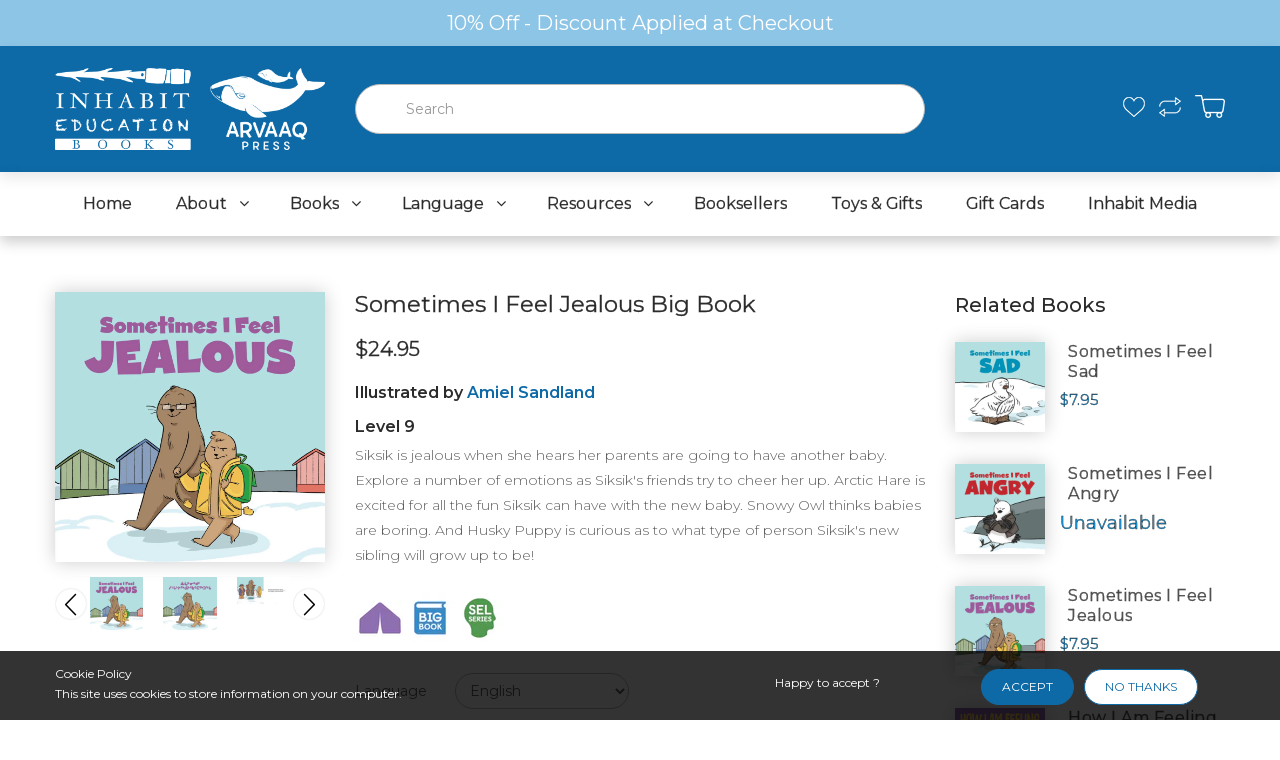

--- FILE ---
content_type: text/html; charset=utf-8
request_url: https://inhabiteducationbooks.com/collections/social-emotional-learning/products/sometimes-i-feel-jealous-big-book
body_size: 31876
content:
<!doctype html>
<!--[if IE 8]><html lang="en" class="ie8 js"> <![endif]-->
<!--[if (gt IE 9)|!(IE)]><!--><html lang="en" class="js"> <!--<![endif]-->
<head>
  <meta name="facebook-domain-verification" content="9mmrovyrk9khby91p2sg04rmhxgb23" />
  
  <link rel="shortcut icon" href="//inhabiteducationbooks.com/cdn/shop/t/2/assets/favicon.png?v=2933967904463726561694811151" type="image/png" />
  
  <meta charset="UTF-8">
  <meta http-equiv="Content-Type" content="text/html; charset=utf-8">
  <meta name="viewport" content="width=device-width, initial-scale=1, minimum-scale=1, maximum-scale=1, user-scalable=0" />
  <link rel="canonical" href="https://inhabiteducationbooks.com/products/sometimes-i-feel-jealous-big-book" />

  <!-- Title and description ================================================== -->
  <title>
    Sometimes I Feel Jealous Big Book | Arvaaq Press &ndash; Inhabit Education Books
  </title>

  
  <meta name="description" content="Siksik is jealous when she hears her parents are going to have another baby. Explore a number of emotions as Siksik&#39;s friends try to cheer her up. Arctic Hare is excited for all the fun Siksik can have with the new baby. Snowy Owl thinks babies are boring. And Husky Puppy is curious as to what type of person Siksik&#39;s new sibling will grow up to be!">
  

  


  <meta property="og:type" content="product" />
  <meta property="og:title" content="Sometimes I Feel Jealous Big Book" />
  
  <meta property="og:image" content="http://inhabiteducationbooks.com/cdn/shop/products/EMOTIONALLITERACYSERIES_BOOKS_9_20-_20Sometimes_20I_20Feel_20Jealous_20_cover_-1_ef0792b0-65da-4925-ae4d-ec4d20e3ba06_grande.jpg?v=1551716652" />
  <meta property="og:image:secure_url" content="https://inhabiteducationbooks.com/cdn/shop/products/EMOTIONALLITERACYSERIES_BOOKS_9_20-_20Sometimes_20I_20Feel_20Jealous_20_cover_-1_ef0792b0-65da-4925-ae4d-ec4d20e3ba06_grande.jpg?v=1551716652" />
  
  <meta property="og:image" content="http://inhabiteducationbooks.com/cdn/shop/products/EMOTIONALLITERACYSERIES_BOOKS_9_20-_20Sometimes_20I_20Feel_20Jealous_20_cover_-3_30585d33-0ab1-47f2-9599-2d574cd89c49_grande.jpg?v=1551716652" />
  <meta property="og:image:secure_url" content="https://inhabiteducationbooks.com/cdn/shop/products/EMOTIONALLITERACYSERIES_BOOKS_9_20-_20Sometimes_20I_20Feel_20Jealous_20_cover_-3_30585d33-0ab1-47f2-9599-2d574cd89c49_grande.jpg?v=1551716652" />
  
  <meta property="og:image" content="http://inhabiteducationbooks.com/cdn/shop/products/SometimesIFeelJealousPage_9f2c13e1-f422-43da-813d-2ea9948a421b_grande.png?v=1613507781" />
  <meta property="og:image:secure_url" content="https://inhabiteducationbooks.com/cdn/shop/products/SometimesIFeelJealousPage_9f2c13e1-f422-43da-813d-2ea9948a421b_grande.png?v=1613507781" />
  
  <meta property="og:price:amount" content="24.95" />
  <meta property="og:price:currency" content="CAD" />



<meta property="og:description" content="Siksik is jealous when she hears her parents are going to have another baby. Explore a number of emotions as Siksik&#39;s friends try to cheer her up. Arctic Hare is excited for all the fun Siksik can have with the new baby. Snowy Owl thinks babies are boring. And Husky Puppy is curious as to what type of person Siksik&#39;s new sibling will grow up to be!" />

<meta property="og:url" content="https://inhabiteducationbooks.com/products/sometimes-i-feel-jealous-big-book" />
<meta property="og:site_name" content="Inhabit Education Books" />
  

<link href="//inhabiteducationbooks.com/cdn/shop/t/2/assets/jquery-ui.css?v=64611646430117989321549485457" rel="stylesheet" type="text/css" media="all" />

<link href="//inhabiteducationbooks.com/cdn/shop/t/2/assets/bootstrap.3x.css?v=108945821467277196061549485449" rel="stylesheet" type="text/css" media="all" />
<link href="//inhabiteducationbooks.com/cdn/shop/t/2/assets/jquery.owl.carousel.css?v=77657715448469033441549485473" rel="stylesheet" type="text/css" media="all" />

<link href="//inhabiteducationbooks.com/cdn/shop/t/2/assets/jquery.plugin.css?v=181826036508427742461767644158" rel="stylesheet" type="text/css" media="all" />

<link href="//inhabiteducationbooks.com/cdn/shop/t/2/assets/bc.style.scss.css?v=172631375057558608721698433429" rel="stylesheet" type="text/css" media="all" />
<link href="//inhabiteducationbooks.com/cdn/shop/t/2/assets/bc.responsive.scss.css?v=153112514547973443711693251242" rel="stylesheet" type="text/css" media="all" />

  <link href="//fonts.googleapis.com/css?family=Montserrat:300,400,500,600,700" rel='stylesheet' type='text/css'>
<link href="//fonts.googleapis.com/css?family=Montserrat:300,400,500,600,700" rel='stylesheet' type='text/css'>
<link rel="stylesheet" href="//maxcdn.bootstrapcdn.com/font-awesome/4.5.0/css/font-awesome.min.css">
  

<script src="//inhabiteducationbooks.com/cdn/shop/t/2/assets/jquery-1.9.1.min.js?v=95800296054546268251549485456" ></script>

<script src="//code.jquery.com/ui/1.9.1/jquery-ui.js"></script>

<script src="//inhabiteducationbooks.com/cdn/shop/t/2/assets/bootstrap.3x.min.js?v=133551432925901452781549485449" defer></script>

<script src="//inhabiteducationbooks.com/cdn/shop/t/2/assets/jquery.easing.1.3.js?v=183302368868080250061549485458" defer></script>

<script src="//inhabiteducationbooks.com/cdn/shop/t/2/assets/modernizr.js?v=48376380639843794271549485462"  async></script>



<script src="//inhabiteducationbooks.com/cdn/shop/t/2/assets/cookies.js?v=152021851494072641811549485451"></script>
<script src="//inhabiteducationbooks.com/cdn/shop/t/2/assets/jquery.fancybox.min.js?v=145951643271796414991549485458"></script>
<script src="//inhabiteducationbooks.com/cdn/shop/t/2/assets/jquery.jgrowl.min.js?v=87227353252943713011549485459" defer></script>
<script src="//inhabiteducationbooks.com/cdn/shop/t/2/assets/jquery.elevatezoom.min.js?v=123601637255686690921549485458" defer></script>
<script src="//inhabiteducationbooks.com/cdn/shop/t/2/assets/jquery.owl.carousel.min.js?v=33650824321397007901549485459" defer></script>
<script src="//inhabiteducationbooks.com/cdn/shop/t/2/assets/jquery.plugin.js?v=10681318543028800801549485459" defer></script>
<script src="//inhabiteducationbooks.com/cdn/shop/t/2/assets/jquery.countdown.js?v=12090125995840752651549485457" defer></script>

<script src="//inhabiteducationbooks.com/cdn/shop/t/2/assets/cart.js?v=169366680354182025121549485450" defer></script>
<script src="//inhabiteducationbooks.com/cdn/shop/t/2/assets/rivets-cart.min.js?v=49544620901609536631549485463" defer></script>

<script src="//inhabiteducationbooks.com/cdn/shop/t/2/assets/bc.ajax-search.js?v=3329928928767713751549485473" defer></script>



<script src="//inhabiteducationbooks.com/cdn/shop/t/2/assets/option_selection.js?v=15895070327792254761549485463" defer></script>



<script src="//inhabiteducationbooks.com/cdn/shop/t/2/assets/bc.global.js?v=5107760312179822001549485473" defer></script>
<script src="//inhabiteducationbooks.com/cdn/shop/t/2/assets/bc.slider.js?v=97232184698761873341549485473"></script>
<script src="//inhabiteducationbooks.com/cdn/shop/t/2/assets/bc.script.js?v=42774277485379518051556654349"></script>



  <script>window.performance && window.performance.mark && window.performance.mark('shopify.content_for_header.start');</script><meta name="facebook-domain-verification" content="9mmrovyrk9khby91p2sg04rmhxgb23">
<meta name="google-site-verification" content="kIz2rM75LNO3RW9oaZAKay3taq51uJ5bPp5mfvIRadU">
<meta id="shopify-digital-wallet" name="shopify-digital-wallet" content="/13944389686/digital_wallets/dialog">
<meta name="shopify-checkout-api-token" content="34c33c478d9c9c5767fce8a0f15ab9a7">
<meta id="in-context-paypal-metadata" data-shop-id="13944389686" data-venmo-supported="false" data-environment="production" data-locale="en_US" data-paypal-v4="true" data-currency="CAD">
<link rel="alternate" type="application/json+oembed" href="https://inhabiteducationbooks.com/products/sometimes-i-feel-jealous-big-book.oembed">
<script async="async" src="/checkouts/internal/preloads.js?locale=en-CA"></script>
<link rel="preconnect" href="https://shop.app" crossorigin="anonymous">
<script async="async" src="https://shop.app/checkouts/internal/preloads.js?locale=en-CA&shop_id=13944389686" crossorigin="anonymous"></script>
<script id="apple-pay-shop-capabilities" type="application/json">{"shopId":13944389686,"countryCode":"CA","currencyCode":"CAD","merchantCapabilities":["supports3DS"],"merchantId":"gid:\/\/shopify\/Shop\/13944389686","merchantName":"Inhabit Education Books","requiredBillingContactFields":["postalAddress","email"],"requiredShippingContactFields":["postalAddress","email"],"shippingType":"shipping","supportedNetworks":["visa","masterCard","amex","discover","interac","jcb"],"total":{"type":"pending","label":"Inhabit Education Books","amount":"1.00"},"shopifyPaymentsEnabled":true,"supportsSubscriptions":true}</script>
<script id="shopify-features" type="application/json">{"accessToken":"34c33c478d9c9c5767fce8a0f15ab9a7","betas":["rich-media-storefront-analytics"],"domain":"inhabiteducationbooks.com","predictiveSearch":true,"shopId":13944389686,"locale":"en"}</script>
<script>var Shopify = Shopify || {};
Shopify.shop = "inhabit-education.myshopify.com";
Shopify.locale = "en";
Shopify.currency = {"active":"CAD","rate":"1.0"};
Shopify.country = "CA";
Shopify.theme = {"name":"bookshop","id":44729303094,"schema_name":null,"schema_version":null,"theme_store_id":null,"role":"main"};
Shopify.theme.handle = "null";
Shopify.theme.style = {"id":null,"handle":null};
Shopify.cdnHost = "inhabiteducationbooks.com/cdn";
Shopify.routes = Shopify.routes || {};
Shopify.routes.root = "/";</script>
<script type="module">!function(o){(o.Shopify=o.Shopify||{}).modules=!0}(window);</script>
<script>!function(o){function n(){var o=[];function n(){o.push(Array.prototype.slice.apply(arguments))}return n.q=o,n}var t=o.Shopify=o.Shopify||{};t.loadFeatures=n(),t.autoloadFeatures=n()}(window);</script>
<script>
  window.ShopifyPay = window.ShopifyPay || {};
  window.ShopifyPay.apiHost = "shop.app\/pay";
  window.ShopifyPay.redirectState = null;
</script>
<script id="shop-js-analytics" type="application/json">{"pageType":"product"}</script>
<script defer="defer" async type="module" src="//inhabiteducationbooks.com/cdn/shopifycloud/shop-js/modules/v2/client.init-shop-cart-sync_BT-GjEfc.en.esm.js"></script>
<script defer="defer" async type="module" src="//inhabiteducationbooks.com/cdn/shopifycloud/shop-js/modules/v2/chunk.common_D58fp_Oc.esm.js"></script>
<script defer="defer" async type="module" src="//inhabiteducationbooks.com/cdn/shopifycloud/shop-js/modules/v2/chunk.modal_xMitdFEc.esm.js"></script>
<script type="module">
  await import("//inhabiteducationbooks.com/cdn/shopifycloud/shop-js/modules/v2/client.init-shop-cart-sync_BT-GjEfc.en.esm.js");
await import("//inhabiteducationbooks.com/cdn/shopifycloud/shop-js/modules/v2/chunk.common_D58fp_Oc.esm.js");
await import("//inhabiteducationbooks.com/cdn/shopifycloud/shop-js/modules/v2/chunk.modal_xMitdFEc.esm.js");

  window.Shopify.SignInWithShop?.initShopCartSync?.({"fedCMEnabled":true,"windoidEnabled":true});

</script>
<script>
  window.Shopify = window.Shopify || {};
  if (!window.Shopify.featureAssets) window.Shopify.featureAssets = {};
  window.Shopify.featureAssets['shop-js'] = {"shop-cart-sync":["modules/v2/client.shop-cart-sync_DZOKe7Ll.en.esm.js","modules/v2/chunk.common_D58fp_Oc.esm.js","modules/v2/chunk.modal_xMitdFEc.esm.js"],"init-fed-cm":["modules/v2/client.init-fed-cm_B6oLuCjv.en.esm.js","modules/v2/chunk.common_D58fp_Oc.esm.js","modules/v2/chunk.modal_xMitdFEc.esm.js"],"shop-cash-offers":["modules/v2/client.shop-cash-offers_D2sdYoxE.en.esm.js","modules/v2/chunk.common_D58fp_Oc.esm.js","modules/v2/chunk.modal_xMitdFEc.esm.js"],"shop-login-button":["modules/v2/client.shop-login-button_QeVjl5Y3.en.esm.js","modules/v2/chunk.common_D58fp_Oc.esm.js","modules/v2/chunk.modal_xMitdFEc.esm.js"],"pay-button":["modules/v2/client.pay-button_DXTOsIq6.en.esm.js","modules/v2/chunk.common_D58fp_Oc.esm.js","modules/v2/chunk.modal_xMitdFEc.esm.js"],"shop-button":["modules/v2/client.shop-button_DQZHx9pm.en.esm.js","modules/v2/chunk.common_D58fp_Oc.esm.js","modules/v2/chunk.modal_xMitdFEc.esm.js"],"avatar":["modules/v2/client.avatar_BTnouDA3.en.esm.js"],"init-windoid":["modules/v2/client.init-windoid_CR1B-cfM.en.esm.js","modules/v2/chunk.common_D58fp_Oc.esm.js","modules/v2/chunk.modal_xMitdFEc.esm.js"],"init-shop-for-new-customer-accounts":["modules/v2/client.init-shop-for-new-customer-accounts_C_vY_xzh.en.esm.js","modules/v2/client.shop-login-button_QeVjl5Y3.en.esm.js","modules/v2/chunk.common_D58fp_Oc.esm.js","modules/v2/chunk.modal_xMitdFEc.esm.js"],"init-shop-email-lookup-coordinator":["modules/v2/client.init-shop-email-lookup-coordinator_BI7n9ZSv.en.esm.js","modules/v2/chunk.common_D58fp_Oc.esm.js","modules/v2/chunk.modal_xMitdFEc.esm.js"],"init-shop-cart-sync":["modules/v2/client.init-shop-cart-sync_BT-GjEfc.en.esm.js","modules/v2/chunk.common_D58fp_Oc.esm.js","modules/v2/chunk.modal_xMitdFEc.esm.js"],"shop-toast-manager":["modules/v2/client.shop-toast-manager_DiYdP3xc.en.esm.js","modules/v2/chunk.common_D58fp_Oc.esm.js","modules/v2/chunk.modal_xMitdFEc.esm.js"],"init-customer-accounts":["modules/v2/client.init-customer-accounts_D9ZNqS-Q.en.esm.js","modules/v2/client.shop-login-button_QeVjl5Y3.en.esm.js","modules/v2/chunk.common_D58fp_Oc.esm.js","modules/v2/chunk.modal_xMitdFEc.esm.js"],"init-customer-accounts-sign-up":["modules/v2/client.init-customer-accounts-sign-up_iGw4briv.en.esm.js","modules/v2/client.shop-login-button_QeVjl5Y3.en.esm.js","modules/v2/chunk.common_D58fp_Oc.esm.js","modules/v2/chunk.modal_xMitdFEc.esm.js"],"shop-follow-button":["modules/v2/client.shop-follow-button_CqMgW2wH.en.esm.js","modules/v2/chunk.common_D58fp_Oc.esm.js","modules/v2/chunk.modal_xMitdFEc.esm.js"],"checkout-modal":["modules/v2/client.checkout-modal_xHeaAweL.en.esm.js","modules/v2/chunk.common_D58fp_Oc.esm.js","modules/v2/chunk.modal_xMitdFEc.esm.js"],"shop-login":["modules/v2/client.shop-login_D91U-Q7h.en.esm.js","modules/v2/chunk.common_D58fp_Oc.esm.js","modules/v2/chunk.modal_xMitdFEc.esm.js"],"lead-capture":["modules/v2/client.lead-capture_BJmE1dJe.en.esm.js","modules/v2/chunk.common_D58fp_Oc.esm.js","modules/v2/chunk.modal_xMitdFEc.esm.js"],"payment-terms":["modules/v2/client.payment-terms_Ci9AEqFq.en.esm.js","modules/v2/chunk.common_D58fp_Oc.esm.js","modules/v2/chunk.modal_xMitdFEc.esm.js"]};
</script>
<script>(function() {
  var isLoaded = false;
  function asyncLoad() {
    if (isLoaded) return;
    isLoaded = true;
    var urls = ["\/\/swymv3free-01.azureedge.net\/code\/swym-shopify.js?shop=inhabit-education.myshopify.com","https:\/\/cdn-bundler.nice-team.net\/app\/js\/bundler.js?shop=inhabit-education.myshopify.com","https:\/\/chimpstatic.com\/mcjs-connected\/js\/users\/c286b099de36b21f9475fc77f\/3fa37becf53b72ddcd5c4b210.js?shop=inhabit-education.myshopify.com","https:\/\/cdn.nfcube.com\/764cc2c3bb5351c75e34d71c6d842cee.js?shop=inhabit-education.myshopify.com","https:\/\/cdn.sender.net\/accounts_resources\/universal.js?resource_key=06c22a5a8d2796\u0026shop=inhabit-education.myshopify.com"];
    for (var i = 0; i < urls.length; i++) {
      var s = document.createElement('script');
      s.type = 'text/javascript';
      s.async = true;
      s.src = urls[i];
      var x = document.getElementsByTagName('script')[0];
      x.parentNode.insertBefore(s, x);
    }
  };
  if(window.attachEvent) {
    window.attachEvent('onload', asyncLoad);
  } else {
    window.addEventListener('load', asyncLoad, false);
  }
})();</script>
<script id="__st">var __st={"a":13944389686,"offset":-18000,"reqid":"7e5aee64-fddd-4f48-b5c4-ded675743bc6-1769239143","pageurl":"inhabiteducationbooks.com\/collections\/social-emotional-learning\/products\/sometimes-i-feel-jealous-big-book","u":"4e0bafb0282c","p":"product","rtyp":"product","rid":1956186783798};</script>
<script>window.ShopifyPaypalV4VisibilityTracking = true;</script>
<script id="captcha-bootstrap">!function(){'use strict';const t='contact',e='account',n='new_comment',o=[[t,t],['blogs',n],['comments',n],[t,'customer']],c=[[e,'customer_login'],[e,'guest_login'],[e,'recover_customer_password'],[e,'create_customer']],r=t=>t.map((([t,e])=>`form[action*='/${t}']:not([data-nocaptcha='true']) input[name='form_type'][value='${e}']`)).join(','),a=t=>()=>t?[...document.querySelectorAll(t)].map((t=>t.form)):[];function s(){const t=[...o],e=r(t);return a(e)}const i='password',u='form_key',d=['recaptcha-v3-token','g-recaptcha-response','h-captcha-response',i],f=()=>{try{return window.sessionStorage}catch{return}},m='__shopify_v',_=t=>t.elements[u];function p(t,e,n=!1){try{const o=window.sessionStorage,c=JSON.parse(o.getItem(e)),{data:r}=function(t){const{data:e,action:n}=t;return t[m]||n?{data:e,action:n}:{data:t,action:n}}(c);for(const[e,n]of Object.entries(r))t.elements[e]&&(t.elements[e].value=n);n&&o.removeItem(e)}catch(o){console.error('form repopulation failed',{error:o})}}const l='form_type',E='cptcha';function T(t){t.dataset[E]=!0}const w=window,h=w.document,L='Shopify',v='ce_forms',y='captcha';let A=!1;((t,e)=>{const n=(g='f06e6c50-85a8-45c8-87d0-21a2b65856fe',I='https://cdn.shopify.com/shopifycloud/storefront-forms-hcaptcha/ce_storefront_forms_captcha_hcaptcha.v1.5.2.iife.js',D={infoText:'Protected by hCaptcha',privacyText:'Privacy',termsText:'Terms'},(t,e,n)=>{const o=w[L][v],c=o.bindForm;if(c)return c(t,g,e,D).then(n);var r;o.q.push([[t,g,e,D],n]),r=I,A||(h.body.append(Object.assign(h.createElement('script'),{id:'captcha-provider',async:!0,src:r})),A=!0)});var g,I,D;w[L]=w[L]||{},w[L][v]=w[L][v]||{},w[L][v].q=[],w[L][y]=w[L][y]||{},w[L][y].protect=function(t,e){n(t,void 0,e),T(t)},Object.freeze(w[L][y]),function(t,e,n,w,h,L){const[v,y,A,g]=function(t,e,n){const i=e?o:[],u=t?c:[],d=[...i,...u],f=r(d),m=r(i),_=r(d.filter((([t,e])=>n.includes(e))));return[a(f),a(m),a(_),s()]}(w,h,L),I=t=>{const e=t.target;return e instanceof HTMLFormElement?e:e&&e.form},D=t=>v().includes(t);t.addEventListener('submit',(t=>{const e=I(t);if(!e)return;const n=D(e)&&!e.dataset.hcaptchaBound&&!e.dataset.recaptchaBound,o=_(e),c=g().includes(e)&&(!o||!o.value);(n||c)&&t.preventDefault(),c&&!n&&(function(t){try{if(!f())return;!function(t){const e=f();if(!e)return;const n=_(t);if(!n)return;const o=n.value;o&&e.removeItem(o)}(t);const e=Array.from(Array(32),(()=>Math.random().toString(36)[2])).join('');!function(t,e){_(t)||t.append(Object.assign(document.createElement('input'),{type:'hidden',name:u})),t.elements[u].value=e}(t,e),function(t,e){const n=f();if(!n)return;const o=[...t.querySelectorAll(`input[type='${i}']`)].map((({name:t})=>t)),c=[...d,...o],r={};for(const[a,s]of new FormData(t).entries())c.includes(a)||(r[a]=s);n.setItem(e,JSON.stringify({[m]:1,action:t.action,data:r}))}(t,e)}catch(e){console.error('failed to persist form',e)}}(e),e.submit())}));const S=(t,e)=>{t&&!t.dataset[E]&&(n(t,e.some((e=>e===t))),T(t))};for(const o of['focusin','change'])t.addEventListener(o,(t=>{const e=I(t);D(e)&&S(e,y())}));const B=e.get('form_key'),M=e.get(l),P=B&&M;t.addEventListener('DOMContentLoaded',(()=>{const t=y();if(P)for(const e of t)e.elements[l].value===M&&p(e,B);[...new Set([...A(),...v().filter((t=>'true'===t.dataset.shopifyCaptcha))])].forEach((e=>S(e,t)))}))}(h,new URLSearchParams(w.location.search),n,t,e,['guest_login'])})(!0,!0)}();</script>
<script integrity="sha256-4kQ18oKyAcykRKYeNunJcIwy7WH5gtpwJnB7kiuLZ1E=" data-source-attribution="shopify.loadfeatures" defer="defer" src="//inhabiteducationbooks.com/cdn/shopifycloud/storefront/assets/storefront/load_feature-a0a9edcb.js" crossorigin="anonymous"></script>
<script crossorigin="anonymous" defer="defer" src="//inhabiteducationbooks.com/cdn/shopifycloud/storefront/assets/shopify_pay/storefront-65b4c6d7.js?v=20250812"></script>
<script data-source-attribution="shopify.dynamic_checkout.dynamic.init">var Shopify=Shopify||{};Shopify.PaymentButton=Shopify.PaymentButton||{isStorefrontPortableWallets:!0,init:function(){window.Shopify.PaymentButton.init=function(){};var t=document.createElement("script");t.src="https://inhabiteducationbooks.com/cdn/shopifycloud/portable-wallets/latest/portable-wallets.en.js",t.type="module",document.head.appendChild(t)}};
</script>
<script data-source-attribution="shopify.dynamic_checkout.buyer_consent">
  function portableWalletsHideBuyerConsent(e){var t=document.getElementById("shopify-buyer-consent"),n=document.getElementById("shopify-subscription-policy-button");t&&n&&(t.classList.add("hidden"),t.setAttribute("aria-hidden","true"),n.removeEventListener("click",e))}function portableWalletsShowBuyerConsent(e){var t=document.getElementById("shopify-buyer-consent"),n=document.getElementById("shopify-subscription-policy-button");t&&n&&(t.classList.remove("hidden"),t.removeAttribute("aria-hidden"),n.addEventListener("click",e))}window.Shopify?.PaymentButton&&(window.Shopify.PaymentButton.hideBuyerConsent=portableWalletsHideBuyerConsent,window.Shopify.PaymentButton.showBuyerConsent=portableWalletsShowBuyerConsent);
</script>
<script data-source-attribution="shopify.dynamic_checkout.cart.bootstrap">document.addEventListener("DOMContentLoaded",(function(){function t(){return document.querySelector("shopify-accelerated-checkout-cart, shopify-accelerated-checkout")}if(t())Shopify.PaymentButton.init();else{new MutationObserver((function(e,n){t()&&(Shopify.PaymentButton.init(),n.disconnect())})).observe(document.body,{childList:!0,subtree:!0})}}));
</script>
<link id="shopify-accelerated-checkout-styles" rel="stylesheet" media="screen" href="https://inhabiteducationbooks.com/cdn/shopifycloud/portable-wallets/latest/accelerated-checkout-backwards-compat.css" crossorigin="anonymous">
<style id="shopify-accelerated-checkout-cart">
        #shopify-buyer-consent {
  margin-top: 1em;
  display: inline-block;
  width: 100%;
}

#shopify-buyer-consent.hidden {
  display: none;
}

#shopify-subscription-policy-button {
  background: none;
  border: none;
  padding: 0;
  text-decoration: underline;
  font-size: inherit;
  cursor: pointer;
}

#shopify-subscription-policy-button::before {
  box-shadow: none;
}

      </style>

<script>window.performance && window.performance.mark && window.performance.mark('shopify.content_for_header.end');</script>


    <!-- Upsell & Cross Sell - Selleasy by Logbase - Starts -->
      <script src='https://upsell-app.logbase.io/lb-upsell.js?shop=inhabit-education.myshopify.com' defer></script>
    <!-- Upsell & Cross Sell - Selleasy by Logbase - Ends -->
<!-- BEGIN app block: shopify://apps/sender-email-marketing-sms/blocks/app-embed/52945872-cccb-4e79-a7cc-0648d6187b87 --><script>
  (function (s, e, n, d, er) {
    s['Sender'] = er;
    s[er] = s[er] || function () {
      (s[er].q = s[er].q || []).push(arguments)
    }, s[er].l = 1 * new Date();
    var a = e.createElement(n),
        m = e.getElementsByTagName(n)[0];
    a.async = 1;
    a.src = d;
    m.parentNode.insertBefore(a, m)
  })(window, document, 'script', 'https://cdn.sender.net/accounts_resources/universal.js', 'sender')
  sender('06c22a5a8d2796');
</script>
<!-- END app block --><!-- BEGIN app block: shopify://apps/bundler/blocks/bundler-script-append/7a6ae1b8-3b16-449b-8429-8bb89a62c664 --><script defer="defer">
	/**	Bundler script loader, version number: 2.0 */
	(function(){
		var loadScript=function(a,b){var c=document.createElement("script");c.type="text/javascript",c.readyState?c.onreadystatechange=function(){("loaded"==c.readyState||"complete"==c.readyState)&&(c.onreadystatechange=null,b())}:c.onload=function(){b()},c.src=a,document.getElementsByTagName("head")[0].appendChild(c)};
		appendScriptUrl('inhabit-education.myshopify.com');

		// get script url and append timestamp of last change
		function appendScriptUrl(shop) {

			var timeStamp = Math.floor(Date.now() / (1000*1*1));
			var timestampUrl = 'https://bundler.nice-team.net/app/shop/status/'+shop+'.js?'+timeStamp;

			loadScript(timestampUrl, function() {
				// append app script
				if (typeof bundler_settings_updated == 'undefined') {
					console.log('settings are undefined');
					bundler_settings_updated = 'default-by-script';
				}
				var scriptUrl = "https://cdn-bundler.nice-team.net/app/js/bundler-script.js?shop="+shop+"&"+bundler_settings_updated;
				loadScript(scriptUrl, function(){});
			});
		}
	})();

	var BndlrScriptAppended = true;
	
</script>

<!-- END app block --><link href="https://monorail-edge.shopifysvc.com" rel="dns-prefetch">
<script>(function(){if ("sendBeacon" in navigator && "performance" in window) {try {var session_token_from_headers = performance.getEntriesByType('navigation')[0].serverTiming.find(x => x.name == '_s').description;} catch {var session_token_from_headers = undefined;}var session_cookie_matches = document.cookie.match(/_shopify_s=([^;]*)/);var session_token_from_cookie = session_cookie_matches && session_cookie_matches.length === 2 ? session_cookie_matches[1] : "";var session_token = session_token_from_headers || session_token_from_cookie || "";function handle_abandonment_event(e) {var entries = performance.getEntries().filter(function(entry) {return /monorail-edge.shopifysvc.com/.test(entry.name);});if (!window.abandonment_tracked && entries.length === 0) {window.abandonment_tracked = true;var currentMs = Date.now();var navigation_start = performance.timing.navigationStart;var payload = {shop_id: 13944389686,url: window.location.href,navigation_start,duration: currentMs - navigation_start,session_token,page_type: "product"};window.navigator.sendBeacon("https://monorail-edge.shopifysvc.com/v1/produce", JSON.stringify({schema_id: "online_store_buyer_site_abandonment/1.1",payload: payload,metadata: {event_created_at_ms: currentMs,event_sent_at_ms: currentMs}}));}}window.addEventListener('pagehide', handle_abandonment_event);}}());</script>
<script id="web-pixels-manager-setup">(function e(e,d,r,n,o){if(void 0===o&&(o={}),!Boolean(null===(a=null===(i=window.Shopify)||void 0===i?void 0:i.analytics)||void 0===a?void 0:a.replayQueue)){var i,a;window.Shopify=window.Shopify||{};var t=window.Shopify;t.analytics=t.analytics||{};var s=t.analytics;s.replayQueue=[],s.publish=function(e,d,r){return s.replayQueue.push([e,d,r]),!0};try{self.performance.mark("wpm:start")}catch(e){}var l=function(){var e={modern:/Edge?\/(1{2}[4-9]|1[2-9]\d|[2-9]\d{2}|\d{4,})\.\d+(\.\d+|)|Firefox\/(1{2}[4-9]|1[2-9]\d|[2-9]\d{2}|\d{4,})\.\d+(\.\d+|)|Chrom(ium|e)\/(9{2}|\d{3,})\.\d+(\.\d+|)|(Maci|X1{2}).+ Version\/(15\.\d+|(1[6-9]|[2-9]\d|\d{3,})\.\d+)([,.]\d+|)( \(\w+\)|)( Mobile\/\w+|) Safari\/|Chrome.+OPR\/(9{2}|\d{3,})\.\d+\.\d+|(CPU[ +]OS|iPhone[ +]OS|CPU[ +]iPhone|CPU IPhone OS|CPU iPad OS)[ +]+(15[._]\d+|(1[6-9]|[2-9]\d|\d{3,})[._]\d+)([._]\d+|)|Android:?[ /-](13[3-9]|1[4-9]\d|[2-9]\d{2}|\d{4,})(\.\d+|)(\.\d+|)|Android.+Firefox\/(13[5-9]|1[4-9]\d|[2-9]\d{2}|\d{4,})\.\d+(\.\d+|)|Android.+Chrom(ium|e)\/(13[3-9]|1[4-9]\d|[2-9]\d{2}|\d{4,})\.\d+(\.\d+|)|SamsungBrowser\/([2-9]\d|\d{3,})\.\d+/,legacy:/Edge?\/(1[6-9]|[2-9]\d|\d{3,})\.\d+(\.\d+|)|Firefox\/(5[4-9]|[6-9]\d|\d{3,})\.\d+(\.\d+|)|Chrom(ium|e)\/(5[1-9]|[6-9]\d|\d{3,})\.\d+(\.\d+|)([\d.]+$|.*Safari\/(?![\d.]+ Edge\/[\d.]+$))|(Maci|X1{2}).+ Version\/(10\.\d+|(1[1-9]|[2-9]\d|\d{3,})\.\d+)([,.]\d+|)( \(\w+\)|)( Mobile\/\w+|) Safari\/|Chrome.+OPR\/(3[89]|[4-9]\d|\d{3,})\.\d+\.\d+|(CPU[ +]OS|iPhone[ +]OS|CPU[ +]iPhone|CPU IPhone OS|CPU iPad OS)[ +]+(10[._]\d+|(1[1-9]|[2-9]\d|\d{3,})[._]\d+)([._]\d+|)|Android:?[ /-](13[3-9]|1[4-9]\d|[2-9]\d{2}|\d{4,})(\.\d+|)(\.\d+|)|Mobile Safari.+OPR\/([89]\d|\d{3,})\.\d+\.\d+|Android.+Firefox\/(13[5-9]|1[4-9]\d|[2-9]\d{2}|\d{4,})\.\d+(\.\d+|)|Android.+Chrom(ium|e)\/(13[3-9]|1[4-9]\d|[2-9]\d{2}|\d{4,})\.\d+(\.\d+|)|Android.+(UC? ?Browser|UCWEB|U3)[ /]?(15\.([5-9]|\d{2,})|(1[6-9]|[2-9]\d|\d{3,})\.\d+)\.\d+|SamsungBrowser\/(5\.\d+|([6-9]|\d{2,})\.\d+)|Android.+MQ{2}Browser\/(14(\.(9|\d{2,})|)|(1[5-9]|[2-9]\d|\d{3,})(\.\d+|))(\.\d+|)|K[Aa][Ii]OS\/(3\.\d+|([4-9]|\d{2,})\.\d+)(\.\d+|)/},d=e.modern,r=e.legacy,n=navigator.userAgent;return n.match(d)?"modern":n.match(r)?"legacy":"unknown"}(),u="modern"===l?"modern":"legacy",c=(null!=n?n:{modern:"",legacy:""})[u],f=function(e){return[e.baseUrl,"/wpm","/b",e.hashVersion,"modern"===e.buildTarget?"m":"l",".js"].join("")}({baseUrl:d,hashVersion:r,buildTarget:u}),m=function(e){var d=e.version,r=e.bundleTarget,n=e.surface,o=e.pageUrl,i=e.monorailEndpoint;return{emit:function(e){var a=e.status,t=e.errorMsg,s=(new Date).getTime(),l=JSON.stringify({metadata:{event_sent_at_ms:s},events:[{schema_id:"web_pixels_manager_load/3.1",payload:{version:d,bundle_target:r,page_url:o,status:a,surface:n,error_msg:t},metadata:{event_created_at_ms:s}}]});if(!i)return console&&console.warn&&console.warn("[Web Pixels Manager] No Monorail endpoint provided, skipping logging."),!1;try{return self.navigator.sendBeacon.bind(self.navigator)(i,l)}catch(e){}var u=new XMLHttpRequest;try{return u.open("POST",i,!0),u.setRequestHeader("Content-Type","text/plain"),u.send(l),!0}catch(e){return console&&console.warn&&console.warn("[Web Pixels Manager] Got an unhandled error while logging to Monorail."),!1}}}}({version:r,bundleTarget:l,surface:e.surface,pageUrl:self.location.href,monorailEndpoint:e.monorailEndpoint});try{o.browserTarget=l,function(e){var d=e.src,r=e.async,n=void 0===r||r,o=e.onload,i=e.onerror,a=e.sri,t=e.scriptDataAttributes,s=void 0===t?{}:t,l=document.createElement("script"),u=document.querySelector("head"),c=document.querySelector("body");if(l.async=n,l.src=d,a&&(l.integrity=a,l.crossOrigin="anonymous"),s)for(var f in s)if(Object.prototype.hasOwnProperty.call(s,f))try{l.dataset[f]=s[f]}catch(e){}if(o&&l.addEventListener("load",o),i&&l.addEventListener("error",i),u)u.appendChild(l);else{if(!c)throw new Error("Did not find a head or body element to append the script");c.appendChild(l)}}({src:f,async:!0,onload:function(){if(!function(){var e,d;return Boolean(null===(d=null===(e=window.Shopify)||void 0===e?void 0:e.analytics)||void 0===d?void 0:d.initialized)}()){var d=window.webPixelsManager.init(e)||void 0;if(d){var r=window.Shopify.analytics;r.replayQueue.forEach((function(e){var r=e[0],n=e[1],o=e[2];d.publishCustomEvent(r,n,o)})),r.replayQueue=[],r.publish=d.publishCustomEvent,r.visitor=d.visitor,r.initialized=!0}}},onerror:function(){return m.emit({status:"failed",errorMsg:"".concat(f," has failed to load")})},sri:function(e){var d=/^sha384-[A-Za-z0-9+/=]+$/;return"string"==typeof e&&d.test(e)}(c)?c:"",scriptDataAttributes:o}),m.emit({status:"loading"})}catch(e){m.emit({status:"failed",errorMsg:(null==e?void 0:e.message)||"Unknown error"})}}})({shopId: 13944389686,storefrontBaseUrl: "https://inhabiteducationbooks.com",extensionsBaseUrl: "https://extensions.shopifycdn.com/cdn/shopifycloud/web-pixels-manager",monorailEndpoint: "https://monorail-edge.shopifysvc.com/unstable/produce_batch",surface: "storefront-renderer",enabledBetaFlags: ["2dca8a86"],webPixelsConfigList: [{"id":"746357038","configuration":"{\"config\":\"{\\\"pixel_id\\\":\\\"G-1S2EP7FBK9\\\",\\\"target_country\\\":\\\"CA\\\",\\\"gtag_events\\\":[{\\\"type\\\":\\\"begin_checkout\\\",\\\"action_label\\\":\\\"G-1S2EP7FBK9\\\"},{\\\"type\\\":\\\"search\\\",\\\"action_label\\\":\\\"G-1S2EP7FBK9\\\"},{\\\"type\\\":\\\"view_item\\\",\\\"action_label\\\":[\\\"G-1S2EP7FBK9\\\",\\\"MC-1Z8S31MY76\\\"]},{\\\"type\\\":\\\"purchase\\\",\\\"action_label\\\":[\\\"G-1S2EP7FBK9\\\",\\\"MC-1Z8S31MY76\\\"]},{\\\"type\\\":\\\"page_view\\\",\\\"action_label\\\":[\\\"G-1S2EP7FBK9\\\",\\\"MC-1Z8S31MY76\\\"]},{\\\"type\\\":\\\"add_payment_info\\\",\\\"action_label\\\":\\\"G-1S2EP7FBK9\\\"},{\\\"type\\\":\\\"add_to_cart\\\",\\\"action_label\\\":\\\"G-1S2EP7FBK9\\\"}],\\\"enable_monitoring_mode\\\":false}\"}","eventPayloadVersion":"v1","runtimeContext":"OPEN","scriptVersion":"b2a88bafab3e21179ed38636efcd8a93","type":"APP","apiClientId":1780363,"privacyPurposes":[],"dataSharingAdjustments":{"protectedCustomerApprovalScopes":["read_customer_address","read_customer_email","read_customer_name","read_customer_personal_data","read_customer_phone"]}},{"id":"345702702","configuration":"{\"pixel_id\":\"850669166020111\",\"pixel_type\":\"facebook_pixel\",\"metaapp_system_user_token\":\"-\"}","eventPayloadVersion":"v1","runtimeContext":"OPEN","scriptVersion":"ca16bc87fe92b6042fbaa3acc2fbdaa6","type":"APP","apiClientId":2329312,"privacyPurposes":["ANALYTICS","MARKETING","SALE_OF_DATA"],"dataSharingAdjustments":{"protectedCustomerApprovalScopes":["read_customer_address","read_customer_email","read_customer_name","read_customer_personal_data","read_customer_phone"]}},{"id":"173801774","eventPayloadVersion":"v1","runtimeContext":"LAX","scriptVersion":"1","type":"CUSTOM","privacyPurposes":["ANALYTICS"],"name":"Google Analytics tag (migrated)"},{"id":"shopify-app-pixel","configuration":"{}","eventPayloadVersion":"v1","runtimeContext":"STRICT","scriptVersion":"0450","apiClientId":"shopify-pixel","type":"APP","privacyPurposes":["ANALYTICS","MARKETING"]},{"id":"shopify-custom-pixel","eventPayloadVersion":"v1","runtimeContext":"LAX","scriptVersion":"0450","apiClientId":"shopify-pixel","type":"CUSTOM","privacyPurposes":["ANALYTICS","MARKETING"]}],isMerchantRequest: false,initData: {"shop":{"name":"Inhabit Education Books","paymentSettings":{"currencyCode":"CAD"},"myshopifyDomain":"inhabit-education.myshopify.com","countryCode":"CA","storefrontUrl":"https:\/\/inhabiteducationbooks.com"},"customer":null,"cart":null,"checkout":null,"productVariants":[{"price":{"amount":24.95,"currencyCode":"CAD"},"product":{"title":"Sometimes I Feel Jealous Big Book","vendor":"Arvaaq Press","id":"1956186783798","untranslatedTitle":"Sometimes I Feel Jealous Big Book","url":"\/products\/sometimes-i-feel-jealous-big-book","type":"Big book"},"id":"19392693927990","image":{"src":"\/\/inhabiteducationbooks.com\/cdn\/shop\/products\/EMOTIONALLITERACYSERIES_BOOKS_9_20-_20Sometimes_20I_20Feel_20Jealous_20_cover_-1_ef0792b0-65da-4925-ae4d-ec4d20e3ba06.jpg?v=1551716652"},"sku":"9781772665192","title":"English \/ Big book","untranslatedTitle":"English \/ Big book"},{"price":{"amount":24.95,"currencyCode":"CAD"},"product":{"title":"Sometimes I Feel Jealous Big Book","vendor":"Arvaaq Press","id":"1956186783798","untranslatedTitle":"Sometimes I Feel Jealous Big Book","url":"\/products\/sometimes-i-feel-jealous-big-book","type":"Big book"},"id":"19392693960758","image":{"src":"\/\/inhabiteducationbooks.com\/cdn\/shop\/products\/EMOTIONALLITERACYSERIES_BOOKS_9_20-_20Sometimes_20I_20Feel_20Jealous_20_cover_-3_30585d33-0ab1-47f2-9599-2d574cd89c49.jpg?v=1551716652"},"sku":"9781772665208","title":"Inuktitut (Syllabics) \/ Big book","untranslatedTitle":"Inuktitut (Syllabics) \/ Big book"}],"purchasingCompany":null},},"https://inhabiteducationbooks.com/cdn","fcfee988w5aeb613cpc8e4bc33m6693e112",{"modern":"","legacy":""},{"shopId":"13944389686","storefrontBaseUrl":"https:\/\/inhabiteducationbooks.com","extensionBaseUrl":"https:\/\/extensions.shopifycdn.com\/cdn\/shopifycloud\/web-pixels-manager","surface":"storefront-renderer","enabledBetaFlags":"[\"2dca8a86\"]","isMerchantRequest":"false","hashVersion":"fcfee988w5aeb613cpc8e4bc33m6693e112","publish":"custom","events":"[[\"page_viewed\",{}],[\"product_viewed\",{\"productVariant\":{\"price\":{\"amount\":24.95,\"currencyCode\":\"CAD\"},\"product\":{\"title\":\"Sometimes I Feel Jealous Big Book\",\"vendor\":\"Arvaaq Press\",\"id\":\"1956186783798\",\"untranslatedTitle\":\"Sometimes I Feel Jealous Big Book\",\"url\":\"\/products\/sometimes-i-feel-jealous-big-book\",\"type\":\"Big book\"},\"id\":\"19392693927990\",\"image\":{\"src\":\"\/\/inhabiteducationbooks.com\/cdn\/shop\/products\/EMOTIONALLITERACYSERIES_BOOKS_9_20-_20Sometimes_20I_20Feel_20Jealous_20_cover_-1_ef0792b0-65da-4925-ae4d-ec4d20e3ba06.jpg?v=1551716652\"},\"sku\":\"9781772665192\",\"title\":\"English \/ Big book\",\"untranslatedTitle\":\"English \/ Big book\"}}]]"});</script><script>
  window.ShopifyAnalytics = window.ShopifyAnalytics || {};
  window.ShopifyAnalytics.meta = window.ShopifyAnalytics.meta || {};
  window.ShopifyAnalytics.meta.currency = 'CAD';
  var meta = {"product":{"id":1956186783798,"gid":"gid:\/\/shopify\/Product\/1956186783798","vendor":"Arvaaq Press","type":"Big book","handle":"sometimes-i-feel-jealous-big-book","variants":[{"id":19392693927990,"price":2495,"name":"Sometimes I Feel Jealous Big Book - English \/ Big book","public_title":"English \/ Big book","sku":"9781772665192"},{"id":19392693960758,"price":2495,"name":"Sometimes I Feel Jealous Big Book - Inuktitut (Syllabics) \/ Big book","public_title":"Inuktitut (Syllabics) \/ Big book","sku":"9781772665208"}],"remote":false},"page":{"pageType":"product","resourceType":"product","resourceId":1956186783798,"requestId":"7e5aee64-fddd-4f48-b5c4-ded675743bc6-1769239143"}};
  for (var attr in meta) {
    window.ShopifyAnalytics.meta[attr] = meta[attr];
  }
</script>
<script class="analytics">
  (function () {
    var customDocumentWrite = function(content) {
      var jquery = null;

      if (window.jQuery) {
        jquery = window.jQuery;
      } else if (window.Checkout && window.Checkout.$) {
        jquery = window.Checkout.$;
      }

      if (jquery) {
        jquery('body').append(content);
      }
    };

    var hasLoggedConversion = function(token) {
      if (token) {
        return document.cookie.indexOf('loggedConversion=' + token) !== -1;
      }
      return false;
    }

    var setCookieIfConversion = function(token) {
      if (token) {
        var twoMonthsFromNow = new Date(Date.now());
        twoMonthsFromNow.setMonth(twoMonthsFromNow.getMonth() + 2);

        document.cookie = 'loggedConversion=' + token + '; expires=' + twoMonthsFromNow;
      }
    }

    var trekkie = window.ShopifyAnalytics.lib = window.trekkie = window.trekkie || [];
    if (trekkie.integrations) {
      return;
    }
    trekkie.methods = [
      'identify',
      'page',
      'ready',
      'track',
      'trackForm',
      'trackLink'
    ];
    trekkie.factory = function(method) {
      return function() {
        var args = Array.prototype.slice.call(arguments);
        args.unshift(method);
        trekkie.push(args);
        return trekkie;
      };
    };
    for (var i = 0; i < trekkie.methods.length; i++) {
      var key = trekkie.methods[i];
      trekkie[key] = trekkie.factory(key);
    }
    trekkie.load = function(config) {
      trekkie.config = config || {};
      trekkie.config.initialDocumentCookie = document.cookie;
      var first = document.getElementsByTagName('script')[0];
      var script = document.createElement('script');
      script.type = 'text/javascript';
      script.onerror = function(e) {
        var scriptFallback = document.createElement('script');
        scriptFallback.type = 'text/javascript';
        scriptFallback.onerror = function(error) {
                var Monorail = {
      produce: function produce(monorailDomain, schemaId, payload) {
        var currentMs = new Date().getTime();
        var event = {
          schema_id: schemaId,
          payload: payload,
          metadata: {
            event_created_at_ms: currentMs,
            event_sent_at_ms: currentMs
          }
        };
        return Monorail.sendRequest("https://" + monorailDomain + "/v1/produce", JSON.stringify(event));
      },
      sendRequest: function sendRequest(endpointUrl, payload) {
        // Try the sendBeacon API
        if (window && window.navigator && typeof window.navigator.sendBeacon === 'function' && typeof window.Blob === 'function' && !Monorail.isIos12()) {
          var blobData = new window.Blob([payload], {
            type: 'text/plain'
          });

          if (window.navigator.sendBeacon(endpointUrl, blobData)) {
            return true;
          } // sendBeacon was not successful

        } // XHR beacon

        var xhr = new XMLHttpRequest();

        try {
          xhr.open('POST', endpointUrl);
          xhr.setRequestHeader('Content-Type', 'text/plain');
          xhr.send(payload);
        } catch (e) {
          console.log(e);
        }

        return false;
      },
      isIos12: function isIos12() {
        return window.navigator.userAgent.lastIndexOf('iPhone; CPU iPhone OS 12_') !== -1 || window.navigator.userAgent.lastIndexOf('iPad; CPU OS 12_') !== -1;
      }
    };
    Monorail.produce('monorail-edge.shopifysvc.com',
      'trekkie_storefront_load_errors/1.1',
      {shop_id: 13944389686,
      theme_id: 44729303094,
      app_name: "storefront",
      context_url: window.location.href,
      source_url: "//inhabiteducationbooks.com/cdn/s/trekkie.storefront.8d95595f799fbf7e1d32231b9a28fd43b70c67d3.min.js"});

        };
        scriptFallback.async = true;
        scriptFallback.src = '//inhabiteducationbooks.com/cdn/s/trekkie.storefront.8d95595f799fbf7e1d32231b9a28fd43b70c67d3.min.js';
        first.parentNode.insertBefore(scriptFallback, first);
      };
      script.async = true;
      script.src = '//inhabiteducationbooks.com/cdn/s/trekkie.storefront.8d95595f799fbf7e1d32231b9a28fd43b70c67d3.min.js';
      first.parentNode.insertBefore(script, first);
    };
    trekkie.load(
      {"Trekkie":{"appName":"storefront","development":false,"defaultAttributes":{"shopId":13944389686,"isMerchantRequest":null,"themeId":44729303094,"themeCityHash":"1344600006114583002","contentLanguage":"en","currency":"CAD","eventMetadataId":"0c63d7e0-5839-43a9-b808-741bec3b29d8"},"isServerSideCookieWritingEnabled":true,"monorailRegion":"shop_domain","enabledBetaFlags":["65f19447"]},"Session Attribution":{},"S2S":{"facebookCapiEnabled":true,"source":"trekkie-storefront-renderer","apiClientId":580111}}
    );

    var loaded = false;
    trekkie.ready(function() {
      if (loaded) return;
      loaded = true;

      window.ShopifyAnalytics.lib = window.trekkie;

      var originalDocumentWrite = document.write;
      document.write = customDocumentWrite;
      try { window.ShopifyAnalytics.merchantGoogleAnalytics.call(this); } catch(error) {};
      document.write = originalDocumentWrite;

      window.ShopifyAnalytics.lib.page(null,{"pageType":"product","resourceType":"product","resourceId":1956186783798,"requestId":"7e5aee64-fddd-4f48-b5c4-ded675743bc6-1769239143","shopifyEmitted":true});

      var match = window.location.pathname.match(/checkouts\/(.+)\/(thank_you|post_purchase)/)
      var token = match? match[1]: undefined;
      if (!hasLoggedConversion(token)) {
        setCookieIfConversion(token);
        window.ShopifyAnalytics.lib.track("Viewed Product",{"currency":"CAD","variantId":19392693927990,"productId":1956186783798,"productGid":"gid:\/\/shopify\/Product\/1956186783798","name":"Sometimes I Feel Jealous Big Book - English \/ Big book","price":"24.95","sku":"9781772665192","brand":"Arvaaq Press","variant":"English \/ Big book","category":"Big book","nonInteraction":true,"remote":false},undefined,undefined,{"shopifyEmitted":true});
      window.ShopifyAnalytics.lib.track("monorail:\/\/trekkie_storefront_viewed_product\/1.1",{"currency":"CAD","variantId":19392693927990,"productId":1956186783798,"productGid":"gid:\/\/shopify\/Product\/1956186783798","name":"Sometimes I Feel Jealous Big Book - English \/ Big book","price":"24.95","sku":"9781772665192","brand":"Arvaaq Press","variant":"English \/ Big book","category":"Big book","nonInteraction":true,"remote":false,"referer":"https:\/\/inhabiteducationbooks.com\/collections\/social-emotional-learning\/products\/sometimes-i-feel-jealous-big-book"});
      }
    });


        var eventsListenerScript = document.createElement('script');
        eventsListenerScript.async = true;
        eventsListenerScript.src = "//inhabiteducationbooks.com/cdn/shopifycloud/storefront/assets/shop_events_listener-3da45d37.js";
        document.getElementsByTagName('head')[0].appendChild(eventsListenerScript);

})();</script>
  <script>
  if (!window.ga || (window.ga && typeof window.ga !== 'function')) {
    window.ga = function ga() {
      (window.ga.q = window.ga.q || []).push(arguments);
      if (window.Shopify && window.Shopify.analytics && typeof window.Shopify.analytics.publish === 'function') {
        window.Shopify.analytics.publish("ga_stub_called", {}, {sendTo: "google_osp_migration"});
      }
      console.error("Shopify's Google Analytics stub called with:", Array.from(arguments), "\nSee https://help.shopify.com/manual/promoting-marketing/pixels/pixel-migration#google for more information.");
    };
    if (window.Shopify && window.Shopify.analytics && typeof window.Shopify.analytics.publish === 'function') {
      window.Shopify.analytics.publish("ga_stub_initialized", {}, {sendTo: "google_osp_migration"});
    }
  }
</script>
<script
  defer
  src="https://inhabiteducationbooks.com/cdn/shopifycloud/perf-kit/shopify-perf-kit-3.0.4.min.js"
  data-application="storefront-renderer"
  data-shop-id="13944389686"
  data-render-region="gcp-us-east1"
  data-page-type="product"
  data-theme-instance-id="44729303094"
  data-theme-name=""
  data-theme-version=""
  data-monorail-region="shop_domain"
  data-resource-timing-sampling-rate="10"
  data-shs="true"
  data-shs-beacon="true"
  data-shs-export-with-fetch="true"
  data-shs-logs-sample-rate="1"
  data-shs-beacon-endpoint="https://inhabiteducationbooks.com/api/collect"
></script>
</head>

<body class="templateProduct">
  
  
  
  <div class="boxes-wrapper">
    
    <!-- Begin Menu Mobile-->
<div class="mobile-version visible-xs visible-sm">
  <div class="menu-mobile navbar">
    <div class="nav-collapse is-mobile-nav">
      <ul class="main-nav">
        <li class="li-on-mobile">
          <span>All Department</span>
        </li>
        
        

  <li class="">
    <a href="/">
      <span>Home</span>
    </a>
  </li>



        
        


  
	

    
	  
      

      

    
	  
      

      

    

	
		<li class="dropdown new">
  <a href="/pages/about" class="dropdown-link">
    <span>About</span>
  </a>
  
  <span class="expand">
    <i class="fa fa-angle-down hidden-xs"></i>
    <i class="fa fa-plus visible-xs"></i>
  </span>
  

  <ul class="dropdown-menu">
    
    

<li><a tabindex="-1" href="/pages/about"><span>About Us</span></a></li>


    
    

<li><a tabindex="-1" href="/pages/customer-service"><span>Ordering Information</span></a></li>


    
    

<li><a tabindex="-1" href="https://inhabiteducationbooks.com/pages/authors"><span>Authors & Illustrators</span></a></li>


    
    

<li><a tabindex="-1" href="https://inhabiteducationbooks.com/pages/catalogues"><span>Catalogues</span></a></li>


    
    

<li><a tabindex="-1" href="/pages/levelling"><span>Levelling</span></a></li>


    
  </ul>
</li>

	
    

  


        
        


  
	

    
	  
      

      

    
	  
      

      

    

	
		<li class="dropdown">
  <a href="/collections/all" class="dropdown-link">
    <span>Books</span>
  </a>
  
  <span class="expand">
    <i class="fa fa-angle-down hidden-xs"></i>
    <i class="fa fa-plus visible-xs"></i>
  </span>
  

  <ul class="dropdown-menu">
    
    

<li><a tabindex="-1" href="/pages/bundles"><span>Bundle & Save</span></a></li>


    
    

<li><a tabindex="-1" href="https://inhabiteducationbooks.com/collections/new-releases"><span>New Releases</span></a></li>


    
    

<li><a tabindex="-1" href="https://inhabiteducationbooks.com/collections/bestsellers"><span>Bestsellers</span></a></li>


    
    

<li><a tabindex="-1" href="https://inhabiteducationbooks.com/collections/arvaaq-books"><span>Arvaaq (Age 0-5)</span></a></li>


    
    

<li><a tabindex="-1" href="https://inhabiteducationbooks.com/collections/nunavummi-reading-series"><span>Nunavummi (Levelled Readers)</span></a></li>


    
    

<li><a tabindex="-1" href="https://inhabiteducationbooks.com/collections/indigenous-authors"><span>Indigenous Authors</span></a></li>


    
    

<li><a tabindex="-1" href="/collections/qinuisaarniq"><span>Qinuisaarniq</span></a></li>


    
    

<li><a tabindex="-1" href="https://inhabiteducationbooks.com/collections/traditional-stories"><span>Traditional Stories</span></a></li>


    
    

<li><a tabindex="-1" href="https://inhabiteducationbooks.com/collections/social-emotional-learning"><span>Social Emotional Learning</span></a></li>


    
    

<li><a tabindex="-1" href="https://inhabiteducationbooks.com/collections/arctic-life"><span>Arctic Life</span></a></li>


    
    

<li><a tabindex="-1" href="https://inhabiteducationbooks.com/collections/family-friends"><span>Family & Friends</span></a></li>


    
    

<li><a tabindex="-1" href="https://inhabiteducationbooks.com/collections/animals-nature"><span>Animals & Nature</span></a></li>


    
    

<li><a tabindex="-1" href="https://inhabiteducationbooks.com/collections/big-books"><span>Big Books</span></a></li>


    
  </ul>
</li>

	
    

  


        
        


  
	

    
	  
      

      

    
	  
      

      

    

	
		<li class="dropdown">
  <a href="/collections" class="dropdown-link">
    <span>Language</span>
  </a>
  
  <span class="expand">
    <i class="fa fa-angle-down hidden-xs"></i>
    <i class="fa fa-plus visible-xs"></i>
  </span>
  

  <ul class="dropdown-menu">
    
    

<li><a tabindex="-1" href="/collections/inuktitut"><span>Inuktitut Books</span></a></li>


    
    

<li><a tabindex="-1" href="/collections/bilingual-books"><span>Bilingual Books</span></a></li>


    
    

<li><a tabindex="-1" href="/collections/english"><span>English Books</span></a></li>


    
    

<li><a tabindex="-1" href="/collections/inuinnaqtun"><span>Inuinnaqtun Books</span></a></li>


    
    

<li><a tabindex="-1" href="/collections/french"><span>French Books</span></a></li>


    
  </ul>
</li>

	
    

  


        
        


  
	

    
	  
      

      

    
	  
      

      

    

	
		<li class="dropdown">
  <a href="/pages/resources" class="dropdown-link">
    <span>Resources</span>
  </a>
  
  <span class="expand">
    <i class="fa fa-angle-down hidden-xs"></i>
    <i class="fa fa-plus visible-xs"></i>
  </span>
  

  <ul class="dropdown-menu">
    
    

<li><a tabindex="-1" href="/pages/free-activities"><span>Activities</span></a></li>


    
    

<li><a tabindex="-1" href="/pages/teaching-guides"><span>Teaching Guides</span></a></li>


    
    

<li><a tabindex="-1" href="/blogs/news"><span>Blog</span></a></li>


    
    

<li><a tabindex="-1" href="https://inhabiteducation.com/inuitnipingit"><span>Inuit Nipingit</span></a></li>


    
  </ul>
</li>

	
    

  


        
        

  <li class="">
    <a href="/pages/customer-service">
      <span>Booksellers</span>
    </a>
  </li>



        
        

  <li class="">
    <a href="https://inhabiteducationbooks.com/collections/toys">
      <span>Toys & Gifts</span>
    </a>
  </li>



        
        

  <li class="">
    <a href="/products/gift-card">
      <span>Gift Cards</span>
    </a>
  </li>



        
        

  <li class="">
    <a href="https://inhabitbooks.com/">
      <span>Inhabit Media</span>
    </a>
  </li>



        
      </ul>   
    </div>
  </div>
</div>
<!-- End Menu Mobile-->
    
    
    
    <div id="page-body">
      
      <div id="shopify-section-announcement-bar" class="shopify-section">
  
  <style>
    .announcement-bar {
      background-color: #8dc5e6;
      text-align:center;
      
    }
    .announcement-bar p {
      padding:10px 0;
      font-size: 20px;
      margin:0 !important;
    }
    .announcement-bar__message,
    .announcement-bar--link {
      color: #ffffff;
    }
    .announcement-bar--link:hover, 
    .announcement-bar--link:hover .announcement-bar__message {
      color: #0d6aa7 !important;
    }
    body {
      position:relative;
      top: 0px !important;
    }
  </style>

  
  <div class="announcement-bar">
    

      
      
      
      
      
      
      
      
      
      
      <p class="announcement-bar__message">10% Off - Discount Applied at Checkout</p>

      
      </div>
    

  


<style>
  
</style>

</div>
      
      <!-- Begin Header -->
      
      
      
      <header class="header-content style-1 bg-color" data-stick="true">
        <div class="header-container">
  <div class="header-main">
    <div class="container">      

      <div class="row">
        <div class="table-row">

          <div class="header-logo col-lg-3 col-md-3 col-sm-12">
            <a href="/" title="Inhabit Education Books" class="logo-site">
              
                <img class="logo" src="//inhabiteducationbooks.com/cdn/shop/t/2/assets/logo.png?v=62142950794350887881694810204" alt="Inhabit Education Books" />
              
            </a>
          </div>
          
          
            
            <div class="searchbox col-lg-6 col-md-6 col-sm-6">

              <form id="search" class="navbar-form search" action="/search" method="get">
                <input type="hidden" name="type" value="product" />
                <input id="bc-product-search" type="text" name="q" class="form-control"  placeholder="Search" autocomplete="off" />
                <button type="submit" class="search-icon"></button>
              </form>

              	
                <div id="result-ajax-search" class="hidden-xs">
                  <ul class="search-results"></ul>
                </div>
              

            </div>
            
          
          

          <div class="header-other col-lg-3 col-md-3 col-sm-6">
            <div class="header-icons">
              
              <div class="navbar navbar-responsive-menu">
                <div class="btn-navbar responsive-menu" data-toggle="offcanvas">
                  <span class="bar"></span>
                  <span class="bar"></span>
                  <span class="bar"></span>
                </div>
              </div>
              
              

               
                <div class="wishlist-target">
                  <a href="javascript:;" class="num-items-in-wishlist show-wishlist" title="Wishlist">
                    <span class="wishlist-icon"><span class="number">0</span></span>
                  </a>
                </div>
              
              
              
                <div class="compare-target">     
                  <a href="javascript:;" class="num-items-in-compare show-compare" title="Compare">
                    <span class="icon icon-compare"></span>
                    <span class="compare-icon"><span class="number">0</span></span>
                  </a>
                </div>
              
              
              
                <div class="top-cart-holder hover-dropdown">
                  <div class="cart-target">		

                    
                    <a href="javascript:void(0)" class="basket dropdown-toggle dropdown-link" title="cart" data-toggle="dropdown">
                      <span class="number"><span class="n-item">0</span><span class="item"> item(s)</span></span>
                    </a>

                    <div class="cart-dd dropdown-menu">
                      <div id="cart-info">
                        <div id="cart-content" class="cart-content">
                          <div class="loading"></div>
                        </div>
                      </div>
                    </div>

                    

                  </div>
                </div>
              
              
              
              
            </div>
          </div>  
          
        </div>
      </div> 

    </div> 
  </div>
</div>


  
  <div class="horizontal-menu-wrapper">
    <div class="container">   
      <div class="horizontal-menu dropdown-fix">
        <div class="sidemenu-holder">

          <div class="navigation">
            <nav class="navbar">
              <div class="collapse navbar-collapse">
                <ul class="main-nav">
                  
                  

  <li class="">
    <a href="/">
      <span>Home</span>
    </a>
  </li>



                  
                  


  
	

    
	  
      

      

    
	  
      

      

    

	
		<li class="dropdown new">
  <a href="/pages/about" class="dropdown-link">
    <span>About</span>
  </a>
  
  <span class="expand">
    <i class="fa fa-angle-down hidden-xs"></i>
    <i class="fa fa-plus visible-xs"></i>
  </span>
  

  <ul class="dropdown-menu">
    
    

<li><a tabindex="-1" href="/pages/about"><span>About Us</span></a></li>


    
    

<li><a tabindex="-1" href="/pages/customer-service"><span>Ordering Information</span></a></li>


    
    

<li><a tabindex="-1" href="https://inhabiteducationbooks.com/pages/authors"><span>Authors & Illustrators</span></a></li>


    
    

<li><a tabindex="-1" href="https://inhabiteducationbooks.com/pages/catalogues"><span>Catalogues</span></a></li>


    
    

<li><a tabindex="-1" href="/pages/levelling"><span>Levelling</span></a></li>


    
  </ul>
</li>

	
    

  


                  
                  


  
	

    
	  
      

      

    
	  
      

      

    

	
		<li class="dropdown">
  <a href="/collections/all" class="dropdown-link">
    <span>Books</span>
  </a>
  
  <span class="expand">
    <i class="fa fa-angle-down hidden-xs"></i>
    <i class="fa fa-plus visible-xs"></i>
  </span>
  

  <ul class="dropdown-menu">
    
    

<li><a tabindex="-1" href="/pages/bundles"><span>Bundle & Save</span></a></li>


    
    

<li><a tabindex="-1" href="https://inhabiteducationbooks.com/collections/new-releases"><span>New Releases</span></a></li>


    
    

<li><a tabindex="-1" href="https://inhabiteducationbooks.com/collections/bestsellers"><span>Bestsellers</span></a></li>


    
    

<li><a tabindex="-1" href="https://inhabiteducationbooks.com/collections/arvaaq-books"><span>Arvaaq (Age 0-5)</span></a></li>


    
    

<li><a tabindex="-1" href="https://inhabiteducationbooks.com/collections/nunavummi-reading-series"><span>Nunavummi (Levelled Readers)</span></a></li>


    
    

<li><a tabindex="-1" href="https://inhabiteducationbooks.com/collections/indigenous-authors"><span>Indigenous Authors</span></a></li>


    
    

<li><a tabindex="-1" href="/collections/qinuisaarniq"><span>Qinuisaarniq</span></a></li>


    
    

<li><a tabindex="-1" href="https://inhabiteducationbooks.com/collections/traditional-stories"><span>Traditional Stories</span></a></li>


    
    

<li><a tabindex="-1" href="https://inhabiteducationbooks.com/collections/social-emotional-learning"><span>Social Emotional Learning</span></a></li>


    
    

<li><a tabindex="-1" href="https://inhabiteducationbooks.com/collections/arctic-life"><span>Arctic Life</span></a></li>


    
    

<li><a tabindex="-1" href="https://inhabiteducationbooks.com/collections/family-friends"><span>Family & Friends</span></a></li>


    
    

<li><a tabindex="-1" href="https://inhabiteducationbooks.com/collections/animals-nature"><span>Animals & Nature</span></a></li>


    
    

<li><a tabindex="-1" href="https://inhabiteducationbooks.com/collections/big-books"><span>Big Books</span></a></li>


    
  </ul>
</li>

	
    

  


                  
                  


  
	

    
	  
      

      

    
	  
      

      

    

	
		<li class="dropdown">
  <a href="/collections" class="dropdown-link">
    <span>Language</span>
  </a>
  
  <span class="expand">
    <i class="fa fa-angle-down hidden-xs"></i>
    <i class="fa fa-plus visible-xs"></i>
  </span>
  

  <ul class="dropdown-menu">
    
    

<li><a tabindex="-1" href="/collections/inuktitut"><span>Inuktitut Books</span></a></li>


    
    

<li><a tabindex="-1" href="/collections/bilingual-books"><span>Bilingual Books</span></a></li>


    
    

<li><a tabindex="-1" href="/collections/english"><span>English Books</span></a></li>


    
    

<li><a tabindex="-1" href="/collections/inuinnaqtun"><span>Inuinnaqtun Books</span></a></li>


    
    

<li><a tabindex="-1" href="/collections/french"><span>French Books</span></a></li>


    
  </ul>
</li>

	
    

  


                  
                  


  
	

    
	  
      

      

    
	  
      

      

    

	
		<li class="dropdown">
  <a href="/pages/resources" class="dropdown-link">
    <span>Resources</span>
  </a>
  
  <span class="expand">
    <i class="fa fa-angle-down hidden-xs"></i>
    <i class="fa fa-plus visible-xs"></i>
  </span>
  

  <ul class="dropdown-menu">
    
    

<li><a tabindex="-1" href="/pages/free-activities"><span>Activities</span></a></li>


    
    

<li><a tabindex="-1" href="/pages/teaching-guides"><span>Teaching Guides</span></a></li>


    
    

<li><a tabindex="-1" href="/blogs/news"><span>Blog</span></a></li>


    
    

<li><a tabindex="-1" href="https://inhabiteducation.com/inuitnipingit"><span>Inuit Nipingit</span></a></li>


    
  </ul>
</li>

	
    

  


                  
                  

  <li class="">
    <a href="/pages/customer-service">
      <span>Booksellers</span>
    </a>
  </li>



                  
                  

  <li class="">
    <a href="https://inhabiteducationbooks.com/collections/toys">
      <span>Toys & Gifts</span>
    </a>
  </li>



                  
                  

  <li class="">
    <a href="/products/gift-card">
      <span>Gift Cards</span>
    </a>
  </li>



                  
                  

  <li class="">
    <a href="https://inhabitbooks.com/">
      <span>Inhabit Media</span>
    </a>
  </li>



                  
                </ul>
              </div>
            </nav>
          </div>

        </div>
      </div>
    </div>
  </div>
  


      </header>
      
      <!-- End Header -->
      
      <div id="body-content">

        
        <div class="container">
          

            <!-- Begin Breadcrumb-->

            
            <div id="breadcrumb" class="breadcrumb-holder">  
    
  <ul class="breadcrumb">

    <li itemscope itemtype="http://data-vocabulary.org/Breadcrumb">
      <a itemprop="url" href="/">
        <span itemprop="title" class="hide">Inhabit Education Books</span>Home
      </a>
    </li>

    

    
    
    

    <li itemscope itemtype="http://data-vocabulary.org/Breadcrumb" class="hide">
      <a href="/products/sometimes-i-feel-jealous-big-book" itemprop="url">
        <span itemprop="title">Sometimes I Feel Jealous Big Book</span>
      </a>
    </li>
    <li class="active">Sometimes I Feel Jealous Big Book</li>

    

  </ul>    
  
</div>
            

            <!-- End Breadcrumb-->


            <!-- Begin Main Content -->

            <div id="main-content">
              <div class="main-content">
                
                
                  <div itemscope itemtype="http://schema.org/Product">
  <meta itemprop="url" content="https://inhabiteducationbooks.com/products/sometimes-i-feel-jealous-big-book" />
  <meta itemprop="image" content="//inhabiteducationbooks.com/cdn/shop/products/EMOTIONALLITERACYSERIES_BOOKS_9_20-_20Sometimes_20I_20Feel_20Jealous_20_cover_-1_ef0792b0-65da-4925-ae4d-ec4d20e3ba06_grande.jpg?v=1551716652">
  <span itemprop="name" class="hide">Sometimes I Feel Jealous Big Book</span>

  <div class="row">
    
    
    
    <!-- Begin #col-main -->

    <div class="col-md-9 col-sm-12 col-xs-12">
      <div id="col-main" class="page-product product-single">

        <div class="product">
          <div class="row">

            <!-- Begin #product-image -->

            <div id="product-image" class="col-sm-4 col-md-4 product-image">
              <div class="product-image-inner row">
                 

                  
                  <a href="//inhabiteducationbooks.com/cdn/shop/products/EMOTIONALLITERACYSERIES_BOOKS_9_20-_20Sometimes_20I_20Feel_20Jealous_20_cover_-1_ef0792b0-65da-4925-ae4d-ec4d20e3ba06_1024x1024.jpg?v=1551716652" class="featured-image elevatezoom">
                    <img id="product-featured-image" class="magniflier zoom-image" src="//inhabiteducationbooks.com/cdn/shop/products/EMOTIONALLITERACYSERIES_BOOKS_9_20-_20Sometimes_20I_20Feel_20Jealous_20_cover_-1_ef0792b0-65da-4925-ae4d-ec4d20e3ba06_1024x1024.jpg?v=1551716652" data-zoom-image="//inhabiteducationbooks.com/cdn/shop/products/EMOTIONALLITERACYSERIES_BOOKS_9_20-_20Sometimes_20I_20Feel_20Jealous_20_cover_-1_ef0792b0-65da-4925-ae4d-ec4d20e3ba06_1024x1024.jpg?v=1551716652" alt="Sometimes I Feel Jealous Big Book" />
                  </a>

                  <div class="more-view-image">
                    <ul id="gallery-image" class="gallery-image-thumb">
                      
                      <li>
                        <a class="thumb-img active" data-image="//inhabiteducationbooks.com/cdn/shop/products/EMOTIONALLITERACYSERIES_BOOKS_9_20-_20Sometimes_20I_20Feel_20Jealous_20_cover_-1_ef0792b0-65da-4925-ae4d-ec4d20e3ba06_1024x1024.jpg?v=1551716652" data-zoom-image="//inhabiteducationbooks.com/cdn/shop/products/EMOTIONALLITERACYSERIES_BOOKS_9_20-_20Sometimes_20I_20Feel_20Jealous_20_cover_-1_ef0792b0-65da-4925-ae4d-ec4d20e3ba06_1024x1024.jpg?v=1551716652">
                          <img src="//inhabiteducationbooks.com/cdn/shop/products/EMOTIONALLITERACYSERIES_BOOKS_9_20-_20Sometimes_20I_20Feel_20Jealous_20_cover_-1_ef0792b0-65da-4925-ae4d-ec4d20e3ba06_compact.jpg?v=1551716652" alt="Sometimes I Feel Jealous Big Book">
                        </a>
                      </li>
                      
                      <li>
                        <a class="thumb-img" data-image="//inhabiteducationbooks.com/cdn/shop/products/EMOTIONALLITERACYSERIES_BOOKS_9_20-_20Sometimes_20I_20Feel_20Jealous_20_cover_-3_30585d33-0ab1-47f2-9599-2d574cd89c49_1024x1024.jpg?v=1551716652" data-zoom-image="//inhabiteducationbooks.com/cdn/shop/products/EMOTIONALLITERACYSERIES_BOOKS_9_20-_20Sometimes_20I_20Feel_20Jealous_20_cover_-3_30585d33-0ab1-47f2-9599-2d574cd89c49_1024x1024.jpg?v=1551716652">
                          <img src="//inhabiteducationbooks.com/cdn/shop/products/EMOTIONALLITERACYSERIES_BOOKS_9_20-_20Sometimes_20I_20Feel_20Jealous_20_cover_-3_30585d33-0ab1-47f2-9599-2d574cd89c49_compact.jpg?v=1551716652" alt="Sometimes I Feel Jealous Big Book">
                        </a>
                      </li>
                      
                      <li>
                        <a class="thumb-img" data-image="//inhabiteducationbooks.com/cdn/shop/products/SometimesIFeelJealousPage_9f2c13e1-f422-43da-813d-2ea9948a421b_1024x1024.png?v=1613507781" data-zoom-image="//inhabiteducationbooks.com/cdn/shop/products/SometimesIFeelJealousPage_9f2c13e1-f422-43da-813d-2ea9948a421b_1024x1024.png?v=1613507781">
                          <img src="//inhabiteducationbooks.com/cdn/shop/products/SometimesIFeelJealousPage_9f2c13e1-f422-43da-813d-2ea9948a421b_compact.png?v=1613507781" alt="Sometimes I Feel Jealous Big Book">
                        </a>
                      </li>
                      
                    </ul>
                  </div>

                

              </div>
            </div>

            <!-- End #product-image /- -->


            <!-- Begin #product-info -->

            <div id="product-info" class="col-sm-8 col-md-8 product-info">

              <div itemprop="offers" itemscope itemtype="http://schema.org/Offer">

                <h1 itemprop="name" content="Sometimes I Feel Jealous Big Book" class="page-heading">Sometimes I Feel Jealous Big Book</h1>
                <meta itemprop="priceCurrency" content="CAD" />
                
                

                
                
                <div id="purchase-1956186783798" class="product-price">
                  <div class="detail-price" itemprop="price" content="0.0">
                    $24.95
                  </div>
                </div>
                
                <div class="clearfix"></div>
                
                <div class="short-description"><h4>Illustrated by <a href="https://inhabiteducationbooks.com/pages/authors#sandland" target="_blank" title="Illustrator biography" rel="noopener noreferrer">Amiel Sandland</a><br><br>Level 9</h4>
<p>Siksik is jealous when she hears her parents are going to have another baby. Explore a number of emotions as Siksik's friends try to cheer her up. Arctic Hare is excited for all the fun Siksik can have with the new baby. Snowy Owl thinks babies are boring. And Husky Puppy is curious as to what type of person Siksik's new sibling will grow up to be!<br><br><a href="https://inhabiteducationbooks.com/products/anaanas-tent-dvd-set-season-1" title="As seen on Anaana's Tent"><img alt="As seen on Anaana's Tent" src="https://cdn.shopify.com/s/files/1/0139/4438/9686/files/icon-AnaanasTent_50x50.jpg?v=1623853393"></a><a href="https://inhabiteducationbooks.com/collections/big-books" title="Available as a Big Book"><img src="https://cdn.shopify.com/s/files/1/0139/4438/9686/files/icon-BigBook_50x50.jpg?v=1623870771" alt="Available as a Big Book" data-mce-fragment="1" data-mce-src="https://cdn.shopify.com/s/files/1/0139/4438/9686/files/icon-BigBook_50x50.jpg?v=1623870771"></a><a href="https://inhabiteducationbooks.com/collections/social-emotional-learning" title="Social Emotional Learning Books"><img src="https://cdn.shopify.com/s/files/1/0139/4438/9686/files/icon-SEl_50x50.jpg?v=1623855893" alt="Books with Social Emotional Learning themes" data-mce-fragment="1" data-mce-src="https://cdn.shopify.com/s/files/1/0139/4438/9686/files/icon-SEl_50x50.jpg?v=1623855893"></a></div>
                
                
                <link itemprop="availability" href="http://schema.org/InStock" />
                

                

                  
                  

                  <div class="group-cw clearfix">
                    <form action="/cart/add" method="post" class="product-action variants" enctype="multipart/form-data">
                      <div id="product-action-1956186783798"  class="options">

                        <div class="variants-wrapper clearfix"> 
                          <select id="product-select-1956186783798" name="id" style="display:none;">
                            

                              
                                <option  selected="selected"  value="19392693927990">English / Big book</option>

                              

                            

                              
                                <option  value="19392693960758">Inuktitut (Syllabics) / Big book</option>

                              

                            
                          </select>
                        </div>

                        

                        

                        <div class="qty-add-cart">
                          <div class="quantity-product">
                            <div class="quantity">
                              <input type="number" id="quantity" class="item-quantity" name="quantity" value="1" />
                              <span class="qty-wrapper">
                                <span class="qty-inner">

                                  <span class="qty-up" title="Increase" data-src="#quantity">
                                    <i class="fa fa-plus"></i>
                                  </span>

                                  <span class="qty-down" title="Decrease" data-src="#quantity">
                                    <i class="fa fa-minus"></i>
                                  </span>

                                </span>
                              </span>
                            </div>
                          </div>

                          <div class="action-button">
                            <button id="add-to-cart" class="add-to-cart btn btn-default" type="button">Add to cart</button>
                          </div>
                        </div>

                      </div>
                    </form>
                  </div>

                
                
                <div class="clearfix"></div>
                
                <div class="btn-group">
                  <div class="btn-wishlist-compare">
                    	
                    <a class="btn btn-primary add-to-wishlist add-product-wishlist" data-handle-product="sometimes-i-feel-jealous-big-book" href="javascript:void(0);" title="Add to wishlist">Add to wishlist</a>
                    

                    
                    <a class="btn btn-primary add-to-compare add-product-compare" data-handle-product="sometimes-i-feel-jealous-big-book" href="javascript:void(0);" title="Add to compare"><span class="icon icon-compare"></span>Add to compare</a>
                    
                  </div>
                </div>                

                
                  

<div class="share-links social-sharing" data-permalink="https://inhabiteducationbooks.com/products/sometimes-i-feel-jealous-big-book">

  


  <ul class="list-inline">
    
    
    <li>
      <a class="twitter" target="_blank" href="//twitter.com/share?url=https://inhabiteducationbooks.com/products/sometimes-i-feel-jealous-big-book&amp;text=sometimes-i-feel-jealous-big-book" title="Twitter">
        <i class="fa fa-twitter"></i>
        <span>Twitter</span>
      </a>
    </li>
    

    
    <li>
      <a class="facebook" target="_blank" href="//www.facebook.com/sharer.php?u=https://inhabiteducationbooks.com/products/sometimes-i-feel-jealous-big-book" title="Facebook">
        <i class="fa fa-facebook"></i>
        <span>Facebook</span>
      </a>
    </li>
       

    

  </ul>
 
</div>
                

                <!-- endif product.avaiable /- -->

              </div>
         
            </div>

            <!-- End #product-info /- -->

          </div>
        </div>
        
            <div id="row">
              <div id="bundler-target-element"></div>
              </div>

        <!-- End .product /- -->
        
        

        


<div class="product-simple-tab">
  <div role="tabpanel">

    <ul class="nav nav-tabs" role="tablist">
      

        
          

          
            
          
            
              
              
              <li role="presentation" class="active"><a href="#tabs-2" aria-controls="tabs-2" role="tab" data-toggle="tab">ISBN</a></li>
            
          
            
              
              
              <li role="presentation"><a href="#tabs-3" aria-controls="tabs-3" role="tab" data-toggle="tab">Age Range</a></li>
            
          
            
              
              
              <li role="presentation"><a href="#tabs-4" aria-controls="tabs-4" role="tab" data-toggle="tab">F&amp;P Level</a></li>
            
          
            
              
              
              <li role="presentation"><a href="#tabs-5" aria-controls="tabs-5" role="tab" data-toggle="tab">Dimensions</a></li>
            
          

        

      

      
    </ul>

    <div class="tab-content">
      

        
          

          
            
            
            
            
              <div role="tabpanel" class="tab-pane" id="tabs-1">
                <h4>Illustrated by <a href="https://inhabiteducationbooks.com/pages/authors#sandland" target="_blank" title="Illustrator biography" rel="noopener noreferrer">Amiel Sandland</a><br><br>Level 9</h4>
<p>Siksik is jealous when she hears her parents are going to have another baby. Explore a number of emotions as Siksik's friends try to cheer her up. Arctic Hare is excited for all the fun Siksik can have with the new baby. Snowy Owl thinks babies are boring. And Husky Puppy is curious as to what type of person Siksik's new sibling will grow up to be!<br><br><a href="https://inhabiteducationbooks.com/products/anaanas-tent-dvd-set-season-1" title="As seen on Anaana's Tent"><img alt="As seen on Anaana's Tent" src="https://cdn.shopify.com/s/files/1/0139/4438/9686/files/icon-AnaanasTent_50x50.jpg?v=1623853393"></a><a href="https://inhabiteducationbooks.com/collections/big-books" title="Available as a Big Book"><img src="https://cdn.shopify.com/s/files/1/0139/4438/9686/files/icon-BigBook_50x50.jpg?v=1623870771" alt="Available as a Big Book" data-mce-fragment="1" data-mce-src="https://cdn.shopify.com/s/files/1/0139/4438/9686/files/icon-BigBook_50x50.jpg?v=1623870771"></a><a href="https://inhabiteducationbooks.com/collections/social-emotional-learning" title="Social Emotional Learning Books"><img src="https://cdn.shopify.com/s/files/1/0139/4438/9686/files/icon-SEl_50x50.jpg?v=1623855893" alt="Books with Social Emotional Learning themes" data-mce-fragment="1" data-mce-src="https://cdn.shopify.com/s/files/1/0139/4438/9686/files/icon-SEl_50x50.jpg?v=1623855893"></a></p>
<span class="titles">

              </div>
          
        
            
            
            
            
              <div role="tabpanel" class="tab-pane active" id="tabs-2">
                
</span>
<span class="contents">
<span class="tab">
<p>English (Big Book) ISBN: 978-1-77266-519-2<br>Inuktitut (Big Book) ISBN: 978-1-77266-520-8</p>
<span class="titles">

              </div>
          
        
            
            
            
            
              <div role="tabpanel" class="tab-pane" id="tabs-3">
                
</span>
<span class="contents">
<span class="tab">
<p>6-8 years old</p>
</span>
</span>
</span>
</span>
<span class="titles">

              </div>
          
        
            
            
            
            
              <div role="tabpanel" class="tab-pane" id="tabs-4">
                
</span>
<span class="contents">
<span class="tab">
<p>J</p>
</span>
</span>


<span class="titles">

              </div>
          
        
            
            
            
            
              <div role="tabpanel" class="tab-pane" id="tabs-5">
                
</span>
<span class="contents">
<span class="tab">
<p>24 pages, 18" x 18"</p>
</span>
</span>
              </div>
          
        
      
        
      
      

      
    </div>

  </div>
</div>

      </div>
    </div>
    
    <!-- End #col-main /- -->
    
    
    <div class="col-md-3 col-sm-12 col-xs-12 left-column-container">
  
  <!-- Begin Related Products -->
  
  
  <div id="related_item">
    <div class="sb-widget">
      
      
      <h4 class="sb-title">Related Books</h4>
      
      
      

      
        

        

          <div class="related-items">
            
            
            

              
                
                  <div class="product-grid-item">
                    <div class="product-wrapper">

  <div class="product-head">
    <div class="product-image">

      <div class="featured-img">
        <a href="/collections/social-emotional-learning/products/sometimes-i-feel-sad"> 
          <img class="featured-image front" src="//inhabiteducationbooks.com/cdn/shop/products/EMOTIONALLITERACYSERIES_BOOKS_9_-_Sometimes_I_Feel_Sad_cover_-1_270x.jpg?v=1551715185" alt="Sometimes I Feel Sad" />
          <span class="product-label">
  

  
    
      

      

    
      

      

    
      

      

    
      

      

    
      

      

    
      

      

    
      

      

    
      

      

    
      

      

    
      

      

    
      

      

    
      

      

    
      

      

    
      

      

    
      

      

    
      

      

    
      

      

    
      

      

    
      

      

    
      

      

    
      

      

    
      

      

    
  
  
  
    
      

      

    
      

      

    
      

      

    
      

      

    
      

      

    
      

      

    
      

      

    
      

      

    
      

      

    
      

      

    
      

      

    
      

      

    
      

      

    
      

      

    
      

      

    
      

      

    
      

      

    
      

      

    
      

      

    
      

      

    
      

      

    
      

      

    
  
</span>
        </a>
      </div>

      <div class="product-button">
         
          <div class="product-wishlist">
            <a class="btn btn-default add-to-wishlist add-product-wishlist" data-handle-product="sometimes-i-feel-sad" href="javascript:void(0);" title="Add to wishlist"><i class="fa fa-heart"></i></a>
          </div>
        

        
          <div data-handle="sometimes-i-feel-sad" data-target="#quick-shop-popup" class="quick_shop quick-shop-button hidden-sm hidden-xs" data-toggle="modal" title="Quick View">
            <span class="quick-view-icon"></span>
            <span class="json hide">{"id":1956187734070,"title":"Sometimes I Feel Sad","handle":"sometimes-i-feel-sad","description":"\u003ch4\u003eIllustrated by \u003ca href=\"https:\/\/inhabiteducationbooks.com\/pages\/authors#sandland\" target=\"_blank\" title=\"Illustrator biography\" rel=\"noopener noreferrer\"\u003eAmiel Sandland\u003c\/a\u003e\u003cbr\u003e\u003cbr\u003eLevel 9\u003c\/h4\u003e\n\u003cp\u003ePtarmigan is so excited to go berry picking with Muskox. But when it starts to snow, her plans are ruined, and she becomes sad! See how Muskox helps Ptarmigan imagine all of the fun activities they can do in the snow in order to cheer Ptarmigan up.\u003cbr\u003e\u003cbr\u003e\u003ca href=\"https:\/\/inhabiteducationbooks.com\/products\/anaanas-tent-dvd-set-season-1\" title=\"As seen on Anaana's Tent\"\u003e\u003cimg alt=\"As seen on Anaana's Test\" src=\"https:\/\/cdn.shopify.com\/s\/files\/1\/0139\/4438\/9686\/files\/icon-AnaanasTent_50x50.jpg?v=1623853393\"\u003e\u003c\/a\u003e\u003ca href=\"https:\/\/inhabiteducationbooks.com\/collections\/french\" title=\"Books available in French\"\u003e\u003cimg src=\"https:\/\/cdn.shopify.com\/s\/files\/1\/0139\/4438\/9686\/files\/icon-French_50x50.jpg?v=1623868383\" alt=\"Book available in French\" data-mce-fragment=\"1\" data-mce-src=\"https:\/\/cdn.shopify.com\/s\/files\/1\/0139\/4438\/9686\/files\/icon-French_50x50.jpg?v=1623868383\"\u003e\u003c\/a\u003e\u003ca href=\"https:\/\/inhabiteducationbooks.com\/collections\/social-emotional-learning\" title=\"Social Emotional Learning Books\"\u003e\u003cimg src=\"https:\/\/cdn.shopify.com\/s\/files\/1\/0139\/4438\/9686\/files\/icon-SEl_50x50.jpg?v=1623855893\" alt=\"Books with Social Emotional Learning themes\" data-mce-fragment=\"1\" data-mce-src=\"https:\/\/cdn.shopify.com\/s\/files\/1\/0139\/4438\/9686\/files\/icon-SEl_50x50.jpg?v=1623855893\"\u003e\u003c\/a\u003e\u003c\/p\u003e\n\u003cmeta charset=\"utf-8\"\u003e\n\u003cdiv class=\"titles\"\u003e\n\u003ch5\u003eISBN\u003c\/h5\u003e\n\u003c\/div\u003e\n\u003cdiv class=\"contents\"\u003e\n\u003cdiv class=\"tab\"\u003e\n\u003cp\u003eEnglish ISBN: 978-1-77266-525-3\u003cbr\u003eInuktitut ISBN: 978-1-77266-526-0\u003cbr\u003eFrench ISBN: 978-1-77266-527-7\u003c\/p\u003e\n\u003cdiv class=\"titles\"\u003e\n\u003ch5\u003eAge Range\u003c\/h5\u003e\n\u003c\/div\u003e\n\u003cdiv class=\"contents\"\u003e\n\u003cdiv class=\"tab\"\u003e\n\u003cp\u003e6-8 years old\u003c\/p\u003e\n\u003c\/div\u003e\n\u003c\/div\u003e\n\u003c\/div\u003e\n\u003c\/div\u003e\n\u003cdiv class=\"titles\"\u003e\n\u003ch5\u003eF\u0026amp;P Level\u003c\/h5\u003e\n\u003c\/div\u003e\n\u003cdiv class=\"contents\"\u003e\n\u003cdiv class=\"tab\"\u003e\n\u003cp\u003eJ\u003c\/p\u003e\n\u003c\/div\u003e\n\u003c\/div\u003e\n\n\n\u003cdiv class=\"titles\"\u003e\n\u003ch5\u003eDimensions\u003c\/h5\u003e\n\u003c\/div\u003e\n\u003cdiv class=\"contents\"\u003e\n\u003cdiv class=\"tab\"\u003e\n\u003cp\u003e24 pages, 9\" x 9\"\u003c\/p\u003e\n\u003cdiv class=\"contents\"\u003e\n\u003cdiv class=\"tab\"\u003e\u003c\/div\u003e\n\u003c\/div\u003e\n\u003c\/div\u003e\n\u003c\/div\u003e","published_at":"2019-02-06T16:25:58-05:00","created_at":"2019-02-06T15:54:22-05:00","vendor":"Arvaaq Press","type":"Paperback","tags":["Ages 6-8","Amiel Sandland","Anaana's Tent","BEGINNER","Bestseller","Browse by Level_Level 9","CHILDREN FICTION","Emotions","English","Family \u0026 Friends","Feelings","French","Friendship","Grade 1","Grade 2","Grade 3","Inuktitut","Nunavummi Reading Series","READERS","Social Emotional Learning","Tundra Friends","Winter"],"price":795,"price_min":795,"price_max":1395,"available":true,"price_varies":true,"compare_at_price":null,"compare_at_price_min":0,"compare_at_price_max":0,"compare_at_price_varies":false,"variants":[{"id":19392696025142,"title":"English \/ Paperback","option1":"English","option2":"Paperback","option3":null,"sku":"9781772665253","requires_shipping":true,"taxable":true,"featured_image":{"id":6571148640310,"product_id":1956187734070,"position":1,"created_at":"2019-02-06T15:54:22-05:00","updated_at":"2019-03-04T10:59:45-05:00","alt":"English Cover","width":1000,"height":1000,"src":"\/\/inhabiteducationbooks.com\/cdn\/shop\/products\/EMOTIONALLITERACYSERIES_BOOKS_9_-_Sometimes_I_Feel_Sad_cover_-1.jpg?v=1551715185","variant_ids":[19392696025142]},"available":false,"name":"Sometimes I Feel Sad - English \/ Paperback","public_title":"English \/ Paperback","options":["English","Paperback"],"price":895,"weight":100,"compare_at_price":null,"inventory_management":"shopify","barcode":"9781772665253","featured_media":{"alt":"English Cover","id":1116319842358,"position":1,"preview_image":{"aspect_ratio":1.0,"height":1000,"width":1000,"src":"\/\/inhabiteducationbooks.com\/cdn\/shop\/products\/EMOTIONALLITERACYSERIES_BOOKS_9_-_Sometimes_I_Feel_Sad_cover_-1.jpg?v=1551715185"}},"requires_selling_plan":false,"selling_plan_allocations":[]},{"id":19392696057910,"title":"Inuktitut (Syllabics) \/ Paperback","option1":"Inuktitut (Syllabics)","option2":"Paperback","option3":null,"sku":"9781772665260","requires_shipping":true,"taxable":true,"featured_image":{"id":6571148673078,"product_id":1956187734070,"position":2,"created_at":"2019-02-06T15:54:22-05:00","updated_at":"2019-03-04T10:59:50-05:00","alt":"Inuktitut Cover","width":1000,"height":1000,"src":"\/\/inhabiteducationbooks.com\/cdn\/shop\/products\/EMOTIONALLITERACYSERIES_BOOKS_9_-_Sometimes_I_Feel_Sad_cover_-3.jpg?v=1551715190","variant_ids":[19392696057910]},"available":true,"name":"Sometimes I Feel Sad - Inuktitut (Syllabics) \/ Paperback","public_title":"Inuktitut (Syllabics) \/ Paperback","options":["Inuktitut (Syllabics)","Paperback"],"price":1395,"weight":100,"compare_at_price":null,"inventory_management":"shopify","barcode":"9781772665260","featured_media":{"alt":"Inuktitut Cover","id":1116319875126,"position":2,"preview_image":{"aspect_ratio":1.0,"height":1000,"width":1000,"src":"\/\/inhabiteducationbooks.com\/cdn\/shop\/products\/EMOTIONALLITERACYSERIES_BOOKS_9_-_Sometimes_I_Feel_Sad_cover_-3.jpg?v=1551715190"}},"requires_selling_plan":false,"selling_plan_allocations":[]},{"id":30869452259382,"title":"French \/ Paperback","option1":"French","option2":"Paperback","option3":null,"sku":"9781772665277","requires_shipping":true,"taxable":true,"featured_image":{"id":13182677483574,"product_id":1956187734070,"position":3,"created_at":"2019-10-16T14:50:53-04:00","updated_at":"2019-10-16T14:50:53-04:00","alt":null,"width":1350,"height":1350,"src":"\/\/inhabiteducationbooks.com\/cdn\/shop\/products\/EMOTIONALLITERACYSERIES_BOOKS_9_-_Sometimes_I_Feel_Sad_French.jpg?v=1571251853","variant_ids":[30869452259382]},"available":false,"name":"Sometimes I Feel Sad - French \/ Paperback","public_title":"French \/ Paperback","options":["French","Paperback"],"price":795,"weight":100,"compare_at_price":null,"inventory_management":"shopify","barcode":"9781772665277","featured_media":{"alt":null,"id":5312842858550,"position":3,"preview_image":{"aspect_ratio":1.0,"height":1350,"width":1350,"src":"\/\/inhabiteducationbooks.com\/cdn\/shop\/products\/EMOTIONALLITERACYSERIES_BOOKS_9_-_Sometimes_I_Feel_Sad_French.jpg?v=1571251853"}},"requires_selling_plan":false,"selling_plan_allocations":[]}],"images":["\/\/inhabiteducationbooks.com\/cdn\/shop\/products\/EMOTIONALLITERACYSERIES_BOOKS_9_-_Sometimes_I_Feel_Sad_cover_-1.jpg?v=1551715185","\/\/inhabiteducationbooks.com\/cdn\/shop\/products\/EMOTIONALLITERACYSERIES_BOOKS_9_-_Sometimes_I_Feel_Sad_cover_-3.jpg?v=1551715190","\/\/inhabiteducationbooks.com\/cdn\/shop\/products\/EMOTIONALLITERACYSERIES_BOOKS_9_-_Sometimes_I_Feel_Sad_French.jpg?v=1571251853","\/\/inhabiteducationbooks.com\/cdn\/shop\/products\/SometimesIFeelSadPage.png?v=1613508467"],"featured_image":"\/\/inhabiteducationbooks.com\/cdn\/shop\/products\/EMOTIONALLITERACYSERIES_BOOKS_9_-_Sometimes_I_Feel_Sad_cover_-1.jpg?v=1551715185","options":["Language","Book Type"],"media":[{"alt":"English Cover","id":1116319842358,"position":1,"preview_image":{"aspect_ratio":1.0,"height":1000,"width":1000,"src":"\/\/inhabiteducationbooks.com\/cdn\/shop\/products\/EMOTIONALLITERACYSERIES_BOOKS_9_-_Sometimes_I_Feel_Sad_cover_-1.jpg?v=1551715185"},"aspect_ratio":1.0,"height":1000,"media_type":"image","src":"\/\/inhabiteducationbooks.com\/cdn\/shop\/products\/EMOTIONALLITERACYSERIES_BOOKS_9_-_Sometimes_I_Feel_Sad_cover_-1.jpg?v=1551715185","width":1000},{"alt":"Inuktitut Cover","id":1116319875126,"position":2,"preview_image":{"aspect_ratio":1.0,"height":1000,"width":1000,"src":"\/\/inhabiteducationbooks.com\/cdn\/shop\/products\/EMOTIONALLITERACYSERIES_BOOKS_9_-_Sometimes_I_Feel_Sad_cover_-3.jpg?v=1551715190"},"aspect_ratio":1.0,"height":1000,"media_type":"image","src":"\/\/inhabiteducationbooks.com\/cdn\/shop\/products\/EMOTIONALLITERACYSERIES_BOOKS_9_-_Sometimes_I_Feel_Sad_cover_-3.jpg?v=1551715190","width":1000},{"alt":null,"id":5312842858550,"position":3,"preview_image":{"aspect_ratio":1.0,"height":1350,"width":1350,"src":"\/\/inhabiteducationbooks.com\/cdn\/shop\/products\/EMOTIONALLITERACYSERIES_BOOKS_9_-_Sometimes_I_Feel_Sad_French.jpg?v=1571251853"},"aspect_ratio":1.0,"height":1350,"media_type":"image","src":"\/\/inhabiteducationbooks.com\/cdn\/shop\/products\/EMOTIONALLITERACYSERIES_BOOKS_9_-_Sometimes_I_Feel_Sad_French.jpg?v=1571251853","width":1350},{"alt":"Excerpt page from Sometimes I Feel Sad","id":7147658805359,"position":4,"preview_image":{"aspect_ratio":2.013,"height":1270,"width":2556,"src":"\/\/inhabiteducationbooks.com\/cdn\/shop\/products\/SometimesIFeelSadPage.png?v=1613508467"},"aspect_ratio":2.013,"height":1270,"media_type":"image","src":"\/\/inhabiteducationbooks.com\/cdn\/shop\/products\/SometimesIFeelSadPage.png?v=1613508467","width":2556}],"requires_selling_plan":false,"selling_plan_groups":[],"content":"\u003ch4\u003eIllustrated by \u003ca href=\"https:\/\/inhabiteducationbooks.com\/pages\/authors#sandland\" target=\"_blank\" title=\"Illustrator biography\" rel=\"noopener noreferrer\"\u003eAmiel Sandland\u003c\/a\u003e\u003cbr\u003e\u003cbr\u003eLevel 9\u003c\/h4\u003e\n\u003cp\u003ePtarmigan is so excited to go berry picking with Muskox. But when it starts to snow, her plans are ruined, and she becomes sad! See how Muskox helps Ptarmigan imagine all of the fun activities they can do in the snow in order to cheer Ptarmigan up.\u003cbr\u003e\u003cbr\u003e\u003ca href=\"https:\/\/inhabiteducationbooks.com\/products\/anaanas-tent-dvd-set-season-1\" title=\"As seen on Anaana's Tent\"\u003e\u003cimg alt=\"As seen on Anaana's Test\" src=\"https:\/\/cdn.shopify.com\/s\/files\/1\/0139\/4438\/9686\/files\/icon-AnaanasTent_50x50.jpg?v=1623853393\"\u003e\u003c\/a\u003e\u003ca href=\"https:\/\/inhabiteducationbooks.com\/collections\/french\" title=\"Books available in French\"\u003e\u003cimg src=\"https:\/\/cdn.shopify.com\/s\/files\/1\/0139\/4438\/9686\/files\/icon-French_50x50.jpg?v=1623868383\" alt=\"Book available in French\" data-mce-fragment=\"1\" data-mce-src=\"https:\/\/cdn.shopify.com\/s\/files\/1\/0139\/4438\/9686\/files\/icon-French_50x50.jpg?v=1623868383\"\u003e\u003c\/a\u003e\u003ca href=\"https:\/\/inhabiteducationbooks.com\/collections\/social-emotional-learning\" title=\"Social Emotional Learning Books\"\u003e\u003cimg src=\"https:\/\/cdn.shopify.com\/s\/files\/1\/0139\/4438\/9686\/files\/icon-SEl_50x50.jpg?v=1623855893\" alt=\"Books with Social Emotional Learning themes\" data-mce-fragment=\"1\" data-mce-src=\"https:\/\/cdn.shopify.com\/s\/files\/1\/0139\/4438\/9686\/files\/icon-SEl_50x50.jpg?v=1623855893\"\u003e\u003c\/a\u003e\u003c\/p\u003e\n\u003cmeta charset=\"utf-8\"\u003e\n\u003cdiv class=\"titles\"\u003e\n\u003ch5\u003eISBN\u003c\/h5\u003e\n\u003c\/div\u003e\n\u003cdiv class=\"contents\"\u003e\n\u003cdiv class=\"tab\"\u003e\n\u003cp\u003eEnglish ISBN: 978-1-77266-525-3\u003cbr\u003eInuktitut ISBN: 978-1-77266-526-0\u003cbr\u003eFrench ISBN: 978-1-77266-527-7\u003c\/p\u003e\n\u003cdiv class=\"titles\"\u003e\n\u003ch5\u003eAge Range\u003c\/h5\u003e\n\u003c\/div\u003e\n\u003cdiv class=\"contents\"\u003e\n\u003cdiv class=\"tab\"\u003e\n\u003cp\u003e6-8 years old\u003c\/p\u003e\n\u003c\/div\u003e\n\u003c\/div\u003e\n\u003c\/div\u003e\n\u003c\/div\u003e\n\u003cdiv class=\"titles\"\u003e\n\u003ch5\u003eF\u0026amp;P Level\u003c\/h5\u003e\n\u003c\/div\u003e\n\u003cdiv class=\"contents\"\u003e\n\u003cdiv class=\"tab\"\u003e\n\u003cp\u003eJ\u003c\/p\u003e\n\u003c\/div\u003e\n\u003c\/div\u003e\n\n\n\u003cdiv class=\"titles\"\u003e\n\u003ch5\u003eDimensions\u003c\/h5\u003e\n\u003c\/div\u003e\n\u003cdiv class=\"contents\"\u003e\n\u003cdiv class=\"tab\"\u003e\n\u003cp\u003e24 pages, 9\" x 9\"\u003c\/p\u003e\n\u003cdiv class=\"contents\"\u003e\n\u003cdiv class=\"tab\"\u003e\u003c\/div\u003e\n\u003c\/div\u003e\n\u003c\/div\u003e\n\u003c\/div\u003e"}</span>
          </div>
        
      </div>

    </div>
  </div>

  <div class="product-content">
    <div class="pc-inner">

      
      <h3 class="noti-title" style="display: none;">You may also like:</h3>
      
      
      <h5 class="product-name">
        <a href="/collections/social-emotional-learning/products/sometimes-i-feel-sad">Sometimes I Feel Sad</a>
      </h5>

      <div class="product-price">
        

          
            <span class="price">
               
                $7.95
              
            </span>

            

        
      </div>
      
      

      <div class="product-description only-list">
        Illustrated by Amiel SandlandLevel 9 Ptarmigan is so excited to go berry picking with Muskox. But when it starts to...
      </div>
      
      <div class="add-cart-button">       
        
          <a href="/collections/social-emotional-learning/products/sometimes-i-feel-sad" class="btn-default select-options" title="Select options"><i class="fa fa-shopping-cart"></i>Select options</a>

        
      </div>


    </div>
  </div>

</div>


                  </div>
                
              

            

              
                
                  <div class="product-grid-item">
                    <div class="product-wrapper">

  <div class="product-head">
    <div class="product-image">

      <div class="featured-img">
        <a href="/collections/social-emotional-learning/products/sometimes-i-feel-angry"> 
          <img class="featured-image front" src="//inhabiteducationbooks.com/cdn/shop/products/EMOTIONALLITERACYSERIES_BOOKS_9_20-_20Sometimes_20I_20Feel_20Angry_20_cover_-1_270x.jpg?v=1551643629" alt="Sometimes I Feel Angry" />
          <span class="product-label">
  

  
    
      

      

    
      

      

    
      

      

    
      

      

    
      

      

    
      

      

    
      

      

    
      

      

    
      

      

    
      

      

    
      

      

    
      

      

    
      

      

    
      

      

    
      

      

    
      

      

    
      

      

    
      

      

    
      

      

    
      

      

    
      

      

    
  
  
  
    
      

      

    
      

      

    
      

      

    
      

      

    
      

      

    
      

      

    
      

      

    
      

      

    
      

      

    
      

      

    
      

      

    
      

      

    
      

      

    
      

      

    
      

      

    
      

      

    
      

      

    
      

      

    
      

      

    
      

      

    
      

      

    
  
</span>
        </a>
      </div>

      <div class="product-button">
         
          <div class="product-wishlist">
            <a class="btn btn-default add-to-wishlist add-product-wishlist" data-handle-product="sometimes-i-feel-angry" href="javascript:void(0);" title="Add to wishlist"><i class="fa fa-heart"></i></a>
          </div>
        

        
          <div data-handle="sometimes-i-feel-angry" data-target="#quick-shop-popup" class="quick_shop quick-shop-button hidden-sm hidden-xs" data-toggle="modal" title="Quick View">
            <span class="quick-view-icon"></span>
            <span class="json hide">{"id":1956187471926,"title":"Sometimes I Feel Angry","handle":"sometimes-i-feel-angry","description":"\u003ch4\u003eIllustrated by \u003ca href=\"https:\/\/inhabiteducationbooks.com\/pages\/authors#sandland\" target=\"_blank\" title=\"Illustrator biography\" rel=\"noopener noreferrer\"\u003eAmiel Sandland\u003c\/a\u003e\u003cbr\u003e\u003cbr\u003eLevel 9\u003c\/h4\u003e\n\u003cp\u003eWhen her friends won't share their toys, Snow Bunting becomes very angry! How can she deal with her anger? Lemming is calm and patient with Snow Bunting, and lets her talk about her feelings to help her see her anger from a different perspective.\u003cbr\u003e\u003cbr\u003e\u003ca title=\"As seen on Anaana's Tent\" href=\"https:\/\/inhabiteducationbooks.com\/products\/anaanas-tent-dvd-set-season-1\"\u003e\u003cimg src=\"https:\/\/cdn.shopify.com\/s\/files\/1\/0139\/4438\/9686\/files\/icon-AnaanasTent_50x50.jpg?v=1623853393\" alt=\"As Seen on Anaana's Test\"\u003e\u003c\/a\u003e\u003ca title=\"Books available in French\" href=\"https:\/\/inhabiteducationbooks.com\/collections\/french\"\u003e\u003cimg data-mce-fragment=\"1\" alt=\"Book available in French\" src=\"https:\/\/cdn.shopify.com\/s\/files\/1\/0139\/4438\/9686\/files\/icon-French_50x50.jpg?v=1623868383\" data-mce-src=\"https:\/\/cdn.shopify.com\/s\/files\/1\/0139\/4438\/9686\/files\/icon-French_50x50.jpg?v=1623868383\"\u003e\u003c\/a\u003e\u003ca title=\"Social Emotional Learning Books\" href=\"https:\/\/inhabiteducationbooks.com\/collections\/social-emotional-learning\"\u003e\u003cimg data-mce-fragment=\"1\" alt=\"Book about Social Emotional Learning\" src=\"https:\/\/cdn.shopify.com\/s\/files\/1\/0139\/4438\/9686\/files\/icon-SEl_50x50.jpg?v=1623855893\" data-mce-src=\"https:\/\/cdn.shopify.com\/s\/files\/1\/0139\/4438\/9686\/files\/icon-SEl_50x50.jpg?v=1623855893\"\u003e\u003c\/a\u003e\u003c\/p\u003e\n\u003cmeta charset=\"utf-8\"\u003e\n\u003cdiv class=\"titles\"\u003e\n\u003ch5\u003eISBN\u003c\/h5\u003e\n\u003c\/div\u003e\n\u003cdiv class=\"contents\"\u003e\n\u003cdiv class=\"tab\"\u003e\n\u003cp\u003eEnglish ISBN: 978-1-77266-510-9\u003cbr\u003eInuktitut ISBN: 978-1-77266-511-6\u003cbr\u003eFrench ISBN: 978-1-77266-512-3\u003c\/p\u003e\n\u003cdiv class=\"titles\"\u003e\n\u003ch5\u003eAge Range\u003c\/h5\u003e\n\u003c\/div\u003e\n\u003cdiv class=\"contents\"\u003e\n\u003cdiv class=\"tab\"\u003e\n\u003cp\u003e6-8 years old\u003c\/p\u003e\n\u003c\/div\u003e\n\u003c\/div\u003e\n\u003c\/div\u003e\n\u003c\/div\u003e\n\u003cdiv class=\"titles\"\u003e\n\u003ch5\u003eF\u0026amp;P Level\u003c\/h5\u003e\n\u003c\/div\u003e\n\u003cdiv class=\"contents\"\u003e\n\u003cdiv class=\"tab\"\u003e\n\u003cp\u003eJ\u003c\/p\u003e\n\u003c\/div\u003e\n\u003c\/div\u003e\n\n\n\u003cdiv class=\"titles\"\u003e\n\u003ch5\u003eDimensions\u003c\/h5\u003e\n\u003c\/div\u003e\n\u003cdiv class=\"contents\"\u003e\n\u003cdiv class=\"tab\"\u003e\n\u003cp\u003e24 pages, 9\" x 9\"\u003c\/p\u003e\n\u003c\/div\u003e\n\u003c\/div\u003e","published_at":"2019-02-06T16:25:58-05:00","created_at":"2019-02-06T15:54:16-05:00","vendor":"Arvaaq Press","type":"Paperback","tags":["Ages 6-8","Amiel Sandland","Anaana's Tent","BEGINNER","Bestseller","Browse by Level_Level 9","CHILDREN FICTION","Emotions","English","Family \u0026 Friends","Feelings","French","Friendship","Grade 1","Grade 2","Grade 3","Inuktitut","Nunavummi Reading Series","READERS","Social Emotional Learning","Tundra Friends"],"price":795,"price_min":795,"price_max":1395,"available":false,"price_varies":true,"compare_at_price":null,"compare_at_price_min":0,"compare_at_price_max":0,"compare_at_price_varies":false,"variants":[{"id":19392695599158,"title":"English \/ Paperback","option1":"English","option2":"Paperback","option3":null,"sku":"9781772665109","requires_shipping":true,"taxable":true,"featured_image":{"id":6571148247094,"product_id":1956187471926,"position":1,"created_at":"2019-02-06T15:54:16-05:00","updated_at":"2019-03-03T15:07:09-05:00","alt":"English Cover","width":1000,"height":1000,"src":"\/\/inhabiteducationbooks.com\/cdn\/shop\/products\/EMOTIONALLITERACYSERIES_BOOKS_9_20-_20Sometimes_20I_20Feel_20Angry_20_cover_-1.jpg?v=1551643629","variant_ids":[19392695599158]},"available":false,"name":"Sometimes I Feel Angry - English \/ Paperback","public_title":"English \/ Paperback","options":["English","Paperback"],"price":895,"weight":104,"compare_at_price":null,"inventory_management":"shopify","barcode":"9781772665109","featured_media":{"alt":"English Cover","id":1116319776822,"position":1,"preview_image":{"aspect_ratio":1.0,"height":1000,"width":1000,"src":"\/\/inhabiteducationbooks.com\/cdn\/shop\/products\/EMOTIONALLITERACYSERIES_BOOKS_9_20-_20Sometimes_20I_20Feel_20Angry_20_cover_-1.jpg?v=1551643629"}},"requires_selling_plan":false,"selling_plan_allocations":[]},{"id":19392695631926,"title":"Inuktitut (Syllabics) \/ Paperback","option1":"Inuktitut (Syllabics)","option2":"Paperback","option3":null,"sku":"9781772665116","requires_shipping":true,"taxable":true,"featured_image":{"id":6571148279862,"product_id":1956187471926,"position":2,"created_at":"2019-02-06T15:54:16-05:00","updated_at":"2019-03-03T15:07:09-05:00","alt":"Inuktitut Cover","width":1000,"height":1000,"src":"\/\/inhabiteducationbooks.com\/cdn\/shop\/products\/EMOTIONALLITERACYSERIES_BOOKS_9_20-_20Sometimes_20I_20Feel_20Angry_20_cover_-3.jpg?v=1551643629","variant_ids":[19392695631926]},"available":false,"name":"Sometimes I Feel Angry - Inuktitut (Syllabics) \/ Paperback","public_title":"Inuktitut (Syllabics) \/ Paperback","options":["Inuktitut (Syllabics)","Paperback"],"price":1395,"weight":104,"compare_at_price":null,"inventory_management":"shopify","barcode":"9781772665116","featured_media":{"alt":"Inuktitut Cover","id":1116319809590,"position":2,"preview_image":{"aspect_ratio":1.0,"height":1000,"width":1000,"src":"\/\/inhabiteducationbooks.com\/cdn\/shop\/products\/EMOTIONALLITERACYSERIES_BOOKS_9_20-_20Sometimes_20I_20Feel_20Angry_20_cover_-3.jpg?v=1551643629"}},"requires_selling_plan":false,"selling_plan_allocations":[]},{"id":30869408579638,"title":"French \/ Paperback","option1":"French","option2":"Paperback","option3":null,"sku":"9781772665123","requires_shipping":true,"taxable":true,"featured_image":{"id":13182653169718,"product_id":1956187471926,"position":3,"created_at":"2019-10-16T14:47:12-04:00","updated_at":"2019-10-16T14:47:12-04:00","alt":null,"width":1350,"height":1350,"src":"\/\/inhabiteducationbooks.com\/cdn\/shop\/products\/EMOTIONALLITERACYSERIES_BOOKS_9_-_Sometimes_I_Feel_Angry_French.jpg?v=1571251632","variant_ids":[30869408579638]},"available":false,"name":"Sometimes I Feel Angry - French \/ Paperback","public_title":"French \/ Paperback","options":["French","Paperback"],"price":795,"weight":104,"compare_at_price":null,"inventory_management":"shopify","barcode":"9781772665123","featured_media":{"alt":null,"id":5312818544694,"position":3,"preview_image":{"aspect_ratio":1.0,"height":1350,"width":1350,"src":"\/\/inhabiteducationbooks.com\/cdn\/shop\/products\/EMOTIONALLITERACYSERIES_BOOKS_9_-_Sometimes_I_Feel_Angry_French.jpg?v=1571251632"}},"requires_selling_plan":false,"selling_plan_allocations":[]}],"images":["\/\/inhabiteducationbooks.com\/cdn\/shop\/products\/EMOTIONALLITERACYSERIES_BOOKS_9_20-_20Sometimes_20I_20Feel_20Angry_20_cover_-1.jpg?v=1551643629","\/\/inhabiteducationbooks.com\/cdn\/shop\/products\/EMOTIONALLITERACYSERIES_BOOKS_9_20-_20Sometimes_20I_20Feel_20Angry_20_cover_-3.jpg?v=1551643629","\/\/inhabiteducationbooks.com\/cdn\/shop\/products\/EMOTIONALLITERACYSERIES_BOOKS_9_-_Sometimes_I_Feel_Angry_French.jpg?v=1571251632","\/\/inhabiteducationbooks.com\/cdn\/shop\/products\/SometimesIFeelAngryPage.png?v=1613507096"],"featured_image":"\/\/inhabiteducationbooks.com\/cdn\/shop\/products\/EMOTIONALLITERACYSERIES_BOOKS_9_20-_20Sometimes_20I_20Feel_20Angry_20_cover_-1.jpg?v=1551643629","options":["Language","Book Type"],"media":[{"alt":"English Cover","id":1116319776822,"position":1,"preview_image":{"aspect_ratio":1.0,"height":1000,"width":1000,"src":"\/\/inhabiteducationbooks.com\/cdn\/shop\/products\/EMOTIONALLITERACYSERIES_BOOKS_9_20-_20Sometimes_20I_20Feel_20Angry_20_cover_-1.jpg?v=1551643629"},"aspect_ratio":1.0,"height":1000,"media_type":"image","src":"\/\/inhabiteducationbooks.com\/cdn\/shop\/products\/EMOTIONALLITERACYSERIES_BOOKS_9_20-_20Sometimes_20I_20Feel_20Angry_20_cover_-1.jpg?v=1551643629","width":1000},{"alt":"Inuktitut Cover","id":1116319809590,"position":2,"preview_image":{"aspect_ratio":1.0,"height":1000,"width":1000,"src":"\/\/inhabiteducationbooks.com\/cdn\/shop\/products\/EMOTIONALLITERACYSERIES_BOOKS_9_20-_20Sometimes_20I_20Feel_20Angry_20_cover_-3.jpg?v=1551643629"},"aspect_ratio":1.0,"height":1000,"media_type":"image","src":"\/\/inhabiteducationbooks.com\/cdn\/shop\/products\/EMOTIONALLITERACYSERIES_BOOKS_9_20-_20Sometimes_20I_20Feel_20Angry_20_cover_-3.jpg?v=1551643629","width":1000},{"alt":null,"id":5312818544694,"position":3,"preview_image":{"aspect_ratio":1.0,"height":1350,"width":1350,"src":"\/\/inhabiteducationbooks.com\/cdn\/shop\/products\/EMOTIONALLITERACYSERIES_BOOKS_9_-_Sometimes_I_Feel_Angry_French.jpg?v=1571251632"},"aspect_ratio":1.0,"height":1350,"media_type":"image","src":"\/\/inhabiteducationbooks.com\/cdn\/shop\/products\/EMOTIONALLITERACYSERIES_BOOKS_9_-_Sometimes_I_Feel_Angry_French.jpg?v=1571251632","width":1350},{"alt":"Excerpt page from Sometimes I Feel Angry","id":7147619844207,"position":4,"preview_image":{"aspect_ratio":1.999,"height":1132,"width":2263,"src":"\/\/inhabiteducationbooks.com\/cdn\/shop\/products\/SometimesIFeelAngryPage.png?v=1613507096"},"aspect_ratio":1.999,"height":1132,"media_type":"image","src":"\/\/inhabiteducationbooks.com\/cdn\/shop\/products\/SometimesIFeelAngryPage.png?v=1613507096","width":2263}],"requires_selling_plan":false,"selling_plan_groups":[],"content":"\u003ch4\u003eIllustrated by \u003ca href=\"https:\/\/inhabiteducationbooks.com\/pages\/authors#sandland\" target=\"_blank\" title=\"Illustrator biography\" rel=\"noopener noreferrer\"\u003eAmiel Sandland\u003c\/a\u003e\u003cbr\u003e\u003cbr\u003eLevel 9\u003c\/h4\u003e\n\u003cp\u003eWhen her friends won't share their toys, Snow Bunting becomes very angry! How can she deal with her anger? Lemming is calm and patient with Snow Bunting, and lets her talk about her feelings to help her see her anger from a different perspective.\u003cbr\u003e\u003cbr\u003e\u003ca title=\"As seen on Anaana's Tent\" href=\"https:\/\/inhabiteducationbooks.com\/products\/anaanas-tent-dvd-set-season-1\"\u003e\u003cimg src=\"https:\/\/cdn.shopify.com\/s\/files\/1\/0139\/4438\/9686\/files\/icon-AnaanasTent_50x50.jpg?v=1623853393\" alt=\"As Seen on Anaana's Test\"\u003e\u003c\/a\u003e\u003ca title=\"Books available in French\" href=\"https:\/\/inhabiteducationbooks.com\/collections\/french\"\u003e\u003cimg data-mce-fragment=\"1\" alt=\"Book available in French\" src=\"https:\/\/cdn.shopify.com\/s\/files\/1\/0139\/4438\/9686\/files\/icon-French_50x50.jpg?v=1623868383\" data-mce-src=\"https:\/\/cdn.shopify.com\/s\/files\/1\/0139\/4438\/9686\/files\/icon-French_50x50.jpg?v=1623868383\"\u003e\u003c\/a\u003e\u003ca title=\"Social Emotional Learning Books\" href=\"https:\/\/inhabiteducationbooks.com\/collections\/social-emotional-learning\"\u003e\u003cimg data-mce-fragment=\"1\" alt=\"Book about Social Emotional Learning\" src=\"https:\/\/cdn.shopify.com\/s\/files\/1\/0139\/4438\/9686\/files\/icon-SEl_50x50.jpg?v=1623855893\" data-mce-src=\"https:\/\/cdn.shopify.com\/s\/files\/1\/0139\/4438\/9686\/files\/icon-SEl_50x50.jpg?v=1623855893\"\u003e\u003c\/a\u003e\u003c\/p\u003e\n\u003cmeta charset=\"utf-8\"\u003e\n\u003cdiv class=\"titles\"\u003e\n\u003ch5\u003eISBN\u003c\/h5\u003e\n\u003c\/div\u003e\n\u003cdiv class=\"contents\"\u003e\n\u003cdiv class=\"tab\"\u003e\n\u003cp\u003eEnglish ISBN: 978-1-77266-510-9\u003cbr\u003eInuktitut ISBN: 978-1-77266-511-6\u003cbr\u003eFrench ISBN: 978-1-77266-512-3\u003c\/p\u003e\n\u003cdiv class=\"titles\"\u003e\n\u003ch5\u003eAge Range\u003c\/h5\u003e\n\u003c\/div\u003e\n\u003cdiv class=\"contents\"\u003e\n\u003cdiv class=\"tab\"\u003e\n\u003cp\u003e6-8 years old\u003c\/p\u003e\n\u003c\/div\u003e\n\u003c\/div\u003e\n\u003c\/div\u003e\n\u003c\/div\u003e\n\u003cdiv class=\"titles\"\u003e\n\u003ch5\u003eF\u0026amp;P Level\u003c\/h5\u003e\n\u003c\/div\u003e\n\u003cdiv class=\"contents\"\u003e\n\u003cdiv class=\"tab\"\u003e\n\u003cp\u003eJ\u003c\/p\u003e\n\u003c\/div\u003e\n\u003c\/div\u003e\n\n\n\u003cdiv class=\"titles\"\u003e\n\u003ch5\u003eDimensions\u003c\/h5\u003e\n\u003c\/div\u003e\n\u003cdiv class=\"contents\"\u003e\n\u003cdiv class=\"tab\"\u003e\n\u003cp\u003e24 pages, 9\" x 9\"\u003c\/p\u003e\n\u003c\/div\u003e\n\u003c\/div\u003e"}</span>
          </div>
        
      </div>

    </div>
  </div>

  <div class="product-content">
    <div class="pc-inner">

      
      <h3 class="noti-title" style="display: none;">You may also like:</h3>
      
      
      <h5 class="product-name">
        <a href="/collections/social-emotional-learning/products/sometimes-i-feel-angry">Sometimes I Feel Angry</a>
      </h5>

      <div class="product-price">
        
          <span class="sold-out">Unavailable</span>

        
      </div>
      
      

      <div class="product-description only-list">
        Illustrated by Amiel SandlandLevel 9 When her friends won't share their toys, Snow Bunting becomes very angry! How can she...
      </div>
      
      <div class="add-cart-button">       
        
          <a href="/collections/social-emotional-learning/products/sometimes-i-feel-angry" class="btn-default select-options" title="Select options"><i class="fa fa-shopping-cart"></i>Select options</a>

        
      </div>


    </div>
  </div>

</div>


                  </div>
                
              

            

              
                
                  <div class="product-grid-item">
                    <div class="product-wrapper">

  <div class="product-head">
    <div class="product-image">

      <div class="featured-img">
        <a href="/collections/social-emotional-learning/products/sometimes-i-feel-jealous"> 
          <img class="featured-image front" src="//inhabiteducationbooks.com/cdn/shop/products/EMOTIONALLITERACYSERIES_BOOKS_9_20-_20Sometimes_20I_20Feel_20Jealous_20_cover_-1_270x.jpg?v=1551643729" alt="Sometimes I Feel Jealous" />
          <span class="product-label">
  

  
    
      

      

    
      

      

    
      

      

    
      

      

    
      

      

    
      

      

    
      

      

    
      

      

    
      

      

    
      

      

    
      

      

    
      

      

    
      

      

    
      

      

    
      

      

    
      

      

    
      

      

    
      

      

    
      

      

    
      

      

    
  
  
  
    
      

      

    
      

      

    
      

      

    
      

      

    
      

      

    
      

      

    
      

      

    
      

      

    
      

      

    
      

      

    
      

      

    
      

      

    
      

      

    
      

      

    
      

      

    
      

      

    
      

      

    
      

      

    
      

      

    
      

      

    
  
</span>
        </a>
      </div>

      <div class="product-button">
         
          <div class="product-wishlist">
            <a class="btn btn-default add-to-wishlist add-product-wishlist" data-handle-product="sometimes-i-feel-jealous" href="javascript:void(0);" title="Add to wishlist"><i class="fa fa-heart"></i></a>
          </div>
        

        
          <div data-handle="sometimes-i-feel-jealous" data-target="#quick-shop-popup" class="quick_shop quick-shop-button hidden-sm hidden-xs" data-toggle="modal" title="Quick View">
            <span class="quick-view-icon"></span>
            <span class="json hide">{"id":1956186914870,"title":"Sometimes I Feel Jealous","handle":"sometimes-i-feel-jealous","description":"\u003ch4\u003eIllustrated by \u003ca href=\"https:\/\/inhabiteducationbooks.com\/pages\/authors#sandland\" target=\"_blank\" title=\"Illustrator biography\" rel=\"noopener noreferrer\"\u003eAmiel Sandland\u003c\/a\u003e\u003cbr\u003e\u003cbr\u003eLevel 9\u003c\/h4\u003e\n\u003cp\u003eSiksik is jealous when she hears her parents are going to have another baby. Explore a number of emotions as Siksik's friends try to cheer her up. Arctic Hare is excited for all the fun Siksik can have with the new baby. Snowy Owl thinks babies are boring. And Husky Puppy is curious as to what type of person Siksik's new sibling will grow up to be!\u003cbr\u003e\u003cbr\u003e\u003ca href=\"https:\/\/inhabiteducationbooks.com\/products\/anaanas-tent-dvd-set-season-1\" title=\"As seen on Anaana's Tent\"\u003e\u003cimg alt=\"As Seen on Anaana's Tent\" src=\"https:\/\/cdn.shopify.com\/s\/files\/1\/0139\/4438\/9686\/files\/icon-AnaanasTent_50x50.jpg?v=1623853393\"\u003e\u003c\/a\u003e\u003ca href=\"https:\/\/inhabiteducationbooks.com\/collections\/french\" title=\"Books available in French\"\u003e\u003cimg src=\"https:\/\/cdn.shopify.com\/s\/files\/1\/0139\/4438\/9686\/files\/icon-French_50x50.jpg?v=1623868383\" alt=\"Book available in French\" data-mce-fragment=\"1\" data-mce-src=\"https:\/\/cdn.shopify.com\/s\/files\/1\/0139\/4438\/9686\/files\/icon-French_50x50.jpg?v=1623868383\"\u003e\u003c\/a\u003e\u003ca href=\"https:\/\/inhabiteducationbooks.com\/collections\/social-emotional-learning\" title=\"Social Emotional Learning Books\"\u003e\u003cimg src=\"https:\/\/cdn.shopify.com\/s\/files\/1\/0139\/4438\/9686\/files\/icon-SEl_50x50.jpg?v=1623855893\" alt=\"Book with Social Emotional Learning themes\" data-mce-fragment=\"1\" data-mce-src=\"https:\/\/cdn.shopify.com\/s\/files\/1\/0139\/4438\/9686\/files\/icon-SEl_50x50.jpg?v=1623855893\"\u003e\u003c\/a\u003e\u003c\/p\u003e\n\u003cmeta charset=\"utf-8\"\u003e\n\u003cdiv class=\"titles\"\u003e\n\u003ch5\u003eISBN\u003c\/h5\u003e\n\u003c\/div\u003e\n\u003cdiv class=\"contents\"\u003e\n\u003cdiv class=\"tab\"\u003e\n\u003cp\u003eEnglish ISBN: 978-1-77266-516-1\u003cbr\u003eInuktitut ISBN: 978-1-77266-517-8\u003cbr\u003eFrench ISBN: 978-1-77266-518-5\u003c\/p\u003e\n\u003cdiv class=\"titles\"\u003e\n\u003ch5\u003eAge Range\u003c\/h5\u003e\n\u003c\/div\u003e\n\u003cdiv class=\"contents\"\u003e\n\u003cdiv class=\"tab\"\u003e\n\u003cp\u003e6-8 years old\u003c\/p\u003e\n\u003c\/div\u003e\n\u003c\/div\u003e\n\u003c\/div\u003e\n\u003c\/div\u003e\n\u003cdiv class=\"titles\"\u003e\n\u003ch5\u003eF\u0026amp;P Level\u003c\/h5\u003e\n\u003c\/div\u003e\n\u003cdiv class=\"contents\"\u003e\n\u003cdiv class=\"tab\"\u003e\n\u003cp\u003eJ\u003c\/p\u003e\n\u003c\/div\u003e\n\u003c\/div\u003e\n\n\n\u003cdiv class=\"titles\"\u003e\n\u003ch5\u003eDimensions\u003c\/h5\u003e\n\u003c\/div\u003e\n\u003cdiv class=\"contents\"\u003e\n\u003cdiv class=\"tab\"\u003e\n\u003cp\u003e24 pages, 9\" x 9\"\u003c\/p\u003e\n\u003c\/div\u003e\n\u003c\/div\u003e","published_at":"2019-02-06T16:25:59-05:00","created_at":"2019-02-06T15:54:00-05:00","vendor":"Arvaaq Press","type":"Paperback","tags":["Ages 6-8","Amiel Sandland","Anaana's Tent","BEGINNER","Browse by Level_Level 9","CHILDREN FICTION","Emotions","English","Family","Family \u0026 Friends","Feelings","Grade 1","Grade 2","Grade 3","Inuktitut","Nunavummi Reading Series","READERS","Siblings","Social Emotional Learning","Tundra Friends"],"price":795,"price_min":795,"price_max":1395,"available":true,"price_varies":true,"compare_at_price":null,"compare_at_price_min":0,"compare_at_price_max":0,"compare_at_price_varies":false,"variants":[{"id":19392694157366,"title":"English \/ Paperback","option1":"English","option2":"Paperback","option3":null,"sku":"9781772665161","requires_shipping":true,"taxable":true,"featured_image":{"id":6571145953334,"product_id":1956186914870,"position":1,"created_at":"2019-02-06T15:54:00-05:00","updated_at":"2019-03-03T15:08:49-05:00","alt":"English Cover","width":1000,"height":1000,"src":"\/\/inhabiteducationbooks.com\/cdn\/shop\/products\/EMOTIONALLITERACYSERIES_BOOKS_9_20-_20Sometimes_20I_20Feel_20Jealous_20_cover_-1.jpg?v=1551643729","variant_ids":[19392694157366]},"available":false,"name":"Sometimes I Feel Jealous - English \/ Paperback","public_title":"English \/ Paperback","options":["English","Paperback"],"price":895,"weight":104,"compare_at_price":null,"inventory_management":"shopify","barcode":"9781772665161","featured_media":{"alt":"English Cover","id":1116319252534,"position":1,"preview_image":{"aspect_ratio":1.0,"height":1000,"width":1000,"src":"\/\/inhabiteducationbooks.com\/cdn\/shop\/products\/EMOTIONALLITERACYSERIES_BOOKS_9_20-_20Sometimes_20I_20Feel_20Jealous_20_cover_-1.jpg?v=1551643729"}},"requires_selling_plan":false,"selling_plan_allocations":[]},{"id":19392694190134,"title":"Inuktitut (Syllabics) \/ Paperback","option1":"Inuktitut (Syllabics)","option2":"Paperback","option3":null,"sku":"9781772665178","requires_shipping":true,"taxable":true,"featured_image":{"id":6571145986102,"product_id":1956186914870,"position":2,"created_at":"2019-02-06T15:54:00-05:00","updated_at":"2019-03-03T15:08:49-05:00","alt":"Inuktitut Cover","width":1000,"height":1000,"src":"\/\/inhabiteducationbooks.com\/cdn\/shop\/products\/EMOTIONALLITERACYSERIES_BOOKS_9_20-_20Sometimes_20I_20Feel_20Jealous_20_cover_-3.jpg?v=1551643729","variant_ids":[19392694190134]},"available":false,"name":"Sometimes I Feel Jealous - Inuktitut (Syllabics) \/ Paperback","public_title":"Inuktitut (Syllabics) \/ Paperback","options":["Inuktitut (Syllabics)","Paperback"],"price":1395,"weight":104,"compare_at_price":null,"inventory_management":"shopify","barcode":"9781772665178","featured_media":{"alt":"Inuktitut Cover","id":1116319285302,"position":2,"preview_image":{"aspect_ratio":1.0,"height":1000,"width":1000,"src":"\/\/inhabiteducationbooks.com\/cdn\/shop\/products\/EMOTIONALLITERACYSERIES_BOOKS_9_20-_20Sometimes_20I_20Feel_20Jealous_20_cover_-3.jpg?v=1551643729"}},"requires_selling_plan":false,"selling_plan_allocations":[]},{"id":30869457338422,"title":"French \/ Paperback","option1":"French","option2":"Paperback","option3":null,"sku":"9781772665185","requires_shipping":true,"taxable":true,"featured_image":{"id":13182680465462,"product_id":1956186914870,"position":3,"created_at":"2019-10-16T14:51:36-04:00","updated_at":"2019-10-16T14:51:36-04:00","alt":null,"width":1350,"height":1350,"src":"\/\/inhabiteducationbooks.com\/cdn\/shop\/products\/EMOTIONALLITERACYSERIES_BOOKS_9_-_Sometimes_I_Feel_Jealous_French.jpg?v=1571251896","variant_ids":[30869457338422]},"available":true,"name":"Sometimes I Feel Jealous - French \/ Paperback","public_title":"French \/ Paperback","options":["French","Paperback"],"price":795,"weight":104,"compare_at_price":null,"inventory_management":"shopify","barcode":"9781772665185","featured_media":{"alt":null,"id":5312845840438,"position":3,"preview_image":{"aspect_ratio":1.0,"height":1350,"width":1350,"src":"\/\/inhabiteducationbooks.com\/cdn\/shop\/products\/EMOTIONALLITERACYSERIES_BOOKS_9_-_Sometimes_I_Feel_Jealous_French.jpg?v=1571251896"}},"requires_selling_plan":false,"selling_plan_allocations":[]}],"images":["\/\/inhabiteducationbooks.com\/cdn\/shop\/products\/EMOTIONALLITERACYSERIES_BOOKS_9_20-_20Sometimes_20I_20Feel_20Jealous_20_cover_-1.jpg?v=1551643729","\/\/inhabiteducationbooks.com\/cdn\/shop\/products\/EMOTIONALLITERACYSERIES_BOOKS_9_20-_20Sometimes_20I_20Feel_20Jealous_20_cover_-3.jpg?v=1551643729","\/\/inhabiteducationbooks.com\/cdn\/shop\/products\/EMOTIONALLITERACYSERIES_BOOKS_9_-_Sometimes_I_Feel_Jealous_French.jpg?v=1571251896","\/\/inhabiteducationbooks.com\/cdn\/shop\/products\/SometimesIFeelJealousPage.png?v=1613507739"],"featured_image":"\/\/inhabiteducationbooks.com\/cdn\/shop\/products\/EMOTIONALLITERACYSERIES_BOOKS_9_20-_20Sometimes_20I_20Feel_20Jealous_20_cover_-1.jpg?v=1551643729","options":["Language","Book Type"],"media":[{"alt":"English Cover","id":1116319252534,"position":1,"preview_image":{"aspect_ratio":1.0,"height":1000,"width":1000,"src":"\/\/inhabiteducationbooks.com\/cdn\/shop\/products\/EMOTIONALLITERACYSERIES_BOOKS_9_20-_20Sometimes_20I_20Feel_20Jealous_20_cover_-1.jpg?v=1551643729"},"aspect_ratio":1.0,"height":1000,"media_type":"image","src":"\/\/inhabiteducationbooks.com\/cdn\/shop\/products\/EMOTIONALLITERACYSERIES_BOOKS_9_20-_20Sometimes_20I_20Feel_20Jealous_20_cover_-1.jpg?v=1551643729","width":1000},{"alt":"Inuktitut Cover","id":1116319285302,"position":2,"preview_image":{"aspect_ratio":1.0,"height":1000,"width":1000,"src":"\/\/inhabiteducationbooks.com\/cdn\/shop\/products\/EMOTIONALLITERACYSERIES_BOOKS_9_20-_20Sometimes_20I_20Feel_20Jealous_20_cover_-3.jpg?v=1551643729"},"aspect_ratio":1.0,"height":1000,"media_type":"image","src":"\/\/inhabiteducationbooks.com\/cdn\/shop\/products\/EMOTIONALLITERACYSERIES_BOOKS_9_20-_20Sometimes_20I_20Feel_20Jealous_20_cover_-3.jpg?v=1551643729","width":1000},{"alt":null,"id":5312845840438,"position":3,"preview_image":{"aspect_ratio":1.0,"height":1350,"width":1350,"src":"\/\/inhabiteducationbooks.com\/cdn\/shop\/products\/EMOTIONALLITERACYSERIES_BOOKS_9_-_Sometimes_I_Feel_Jealous_French.jpg?v=1571251896"},"aspect_ratio":1.0,"height":1350,"media_type":"image","src":"\/\/inhabiteducationbooks.com\/cdn\/shop\/products\/EMOTIONALLITERACYSERIES_BOOKS_9_-_Sometimes_I_Feel_Jealous_French.jpg?v=1571251896","width":1350},{"alt":"Excerpt page from Sometimes I Feel Jealous","id":7147635900527,"position":4,"preview_image":{"aspect_ratio":1.996,"height":1028,"width":2052,"src":"\/\/inhabiteducationbooks.com\/cdn\/shop\/products\/SometimesIFeelJealousPage.png?v=1613507739"},"aspect_ratio":1.996,"height":1028,"media_type":"image","src":"\/\/inhabiteducationbooks.com\/cdn\/shop\/products\/SometimesIFeelJealousPage.png?v=1613507739","width":2052}],"requires_selling_plan":false,"selling_plan_groups":[],"content":"\u003ch4\u003eIllustrated by \u003ca href=\"https:\/\/inhabiteducationbooks.com\/pages\/authors#sandland\" target=\"_blank\" title=\"Illustrator biography\" rel=\"noopener noreferrer\"\u003eAmiel Sandland\u003c\/a\u003e\u003cbr\u003e\u003cbr\u003eLevel 9\u003c\/h4\u003e\n\u003cp\u003eSiksik is jealous when she hears her parents are going to have another baby. Explore a number of emotions as Siksik's friends try to cheer her up. Arctic Hare is excited for all the fun Siksik can have with the new baby. Snowy Owl thinks babies are boring. And Husky Puppy is curious as to what type of person Siksik's new sibling will grow up to be!\u003cbr\u003e\u003cbr\u003e\u003ca href=\"https:\/\/inhabiteducationbooks.com\/products\/anaanas-tent-dvd-set-season-1\" title=\"As seen on Anaana's Tent\"\u003e\u003cimg alt=\"As Seen on Anaana's Tent\" src=\"https:\/\/cdn.shopify.com\/s\/files\/1\/0139\/4438\/9686\/files\/icon-AnaanasTent_50x50.jpg?v=1623853393\"\u003e\u003c\/a\u003e\u003ca href=\"https:\/\/inhabiteducationbooks.com\/collections\/french\" title=\"Books available in French\"\u003e\u003cimg src=\"https:\/\/cdn.shopify.com\/s\/files\/1\/0139\/4438\/9686\/files\/icon-French_50x50.jpg?v=1623868383\" alt=\"Book available in French\" data-mce-fragment=\"1\" data-mce-src=\"https:\/\/cdn.shopify.com\/s\/files\/1\/0139\/4438\/9686\/files\/icon-French_50x50.jpg?v=1623868383\"\u003e\u003c\/a\u003e\u003ca href=\"https:\/\/inhabiteducationbooks.com\/collections\/social-emotional-learning\" title=\"Social Emotional Learning Books\"\u003e\u003cimg src=\"https:\/\/cdn.shopify.com\/s\/files\/1\/0139\/4438\/9686\/files\/icon-SEl_50x50.jpg?v=1623855893\" alt=\"Book with Social Emotional Learning themes\" data-mce-fragment=\"1\" data-mce-src=\"https:\/\/cdn.shopify.com\/s\/files\/1\/0139\/4438\/9686\/files\/icon-SEl_50x50.jpg?v=1623855893\"\u003e\u003c\/a\u003e\u003c\/p\u003e\n\u003cmeta charset=\"utf-8\"\u003e\n\u003cdiv class=\"titles\"\u003e\n\u003ch5\u003eISBN\u003c\/h5\u003e\n\u003c\/div\u003e\n\u003cdiv class=\"contents\"\u003e\n\u003cdiv class=\"tab\"\u003e\n\u003cp\u003eEnglish ISBN: 978-1-77266-516-1\u003cbr\u003eInuktitut ISBN: 978-1-77266-517-8\u003cbr\u003eFrench ISBN: 978-1-77266-518-5\u003c\/p\u003e\n\u003cdiv class=\"titles\"\u003e\n\u003ch5\u003eAge Range\u003c\/h5\u003e\n\u003c\/div\u003e\n\u003cdiv class=\"contents\"\u003e\n\u003cdiv class=\"tab\"\u003e\n\u003cp\u003e6-8 years old\u003c\/p\u003e\n\u003c\/div\u003e\n\u003c\/div\u003e\n\u003c\/div\u003e\n\u003c\/div\u003e\n\u003cdiv class=\"titles\"\u003e\n\u003ch5\u003eF\u0026amp;P Level\u003c\/h5\u003e\n\u003c\/div\u003e\n\u003cdiv class=\"contents\"\u003e\n\u003cdiv class=\"tab\"\u003e\n\u003cp\u003eJ\u003c\/p\u003e\n\u003c\/div\u003e\n\u003c\/div\u003e\n\n\n\u003cdiv class=\"titles\"\u003e\n\u003ch5\u003eDimensions\u003c\/h5\u003e\n\u003c\/div\u003e\n\u003cdiv class=\"contents\"\u003e\n\u003cdiv class=\"tab\"\u003e\n\u003cp\u003e24 pages, 9\" x 9\"\u003c\/p\u003e\n\u003c\/div\u003e\n\u003c\/div\u003e"}</span>
          </div>
        
      </div>

    </div>
  </div>

  <div class="product-content">
    <div class="pc-inner">

      
      <h3 class="noti-title" style="display: none;">You may also like:</h3>
      
      
      <h5 class="product-name">
        <a href="/collections/social-emotional-learning/products/sometimes-i-feel-jealous">Sometimes I Feel Jealous</a>
      </h5>

      <div class="product-price">
        

          
            <span class="price">
               
                $7.95
              
            </span>

            

        
      </div>
      
      

      <div class="product-description only-list">
        Illustrated by Amiel SandlandLevel 9 Siksik is jealous when she hears her parents are going to have another baby. Explore...
      </div>
      
      <div class="add-cart-button">       
        
          <a href="/collections/social-emotional-learning/products/sometimes-i-feel-jealous" class="btn-default select-options" title="Select options"><i class="fa fa-shopping-cart"></i>Select options</a>

        
      </div>


    </div>
  </div>

</div>


                  </div>
                
              

            

              
                
                  <div class="product-grid-item">
                    <div class="product-wrapper">

  <div class="product-head">
    <div class="product-image">

      <div class="featured-img">
        <a href="/collections/social-emotional-learning/products/how-i-am-feeling"> 
          <img class="featured-image front" src="//inhabiteducationbooks.com/cdn/shop/products/9781772668322_270x.jpg?v=1549486564" alt="How I Am Feeling" />
          <span class="product-label">
  

  
    
      

      

    
      

      

    
      

      

    
      

      

    
      

      

    
      

      

    
      

      

    
      

      

    
      

      

    
      

      

    
      

      

    
      

      

    
      

      

    
      

      

    
      

      

    
      

      

    
      

      

    
  
  
  
    
      

      

    
      

      

    
      

      

    
      

      

    
      

      

    
      

      

    
      

      

    
      

      

    
      

      

    
      

      

    
      

      

    
      

      

    
      

      

    
      

      

    
      

      

    
      

      

    
      

      

    
  
</span>
        </a>
      </div>

      <div class="product-button">
         
          <div class="product-wishlist">
            <a class="btn btn-default add-to-wishlist add-product-wishlist" data-handle-product="how-i-am-feeling" href="javascript:void(0);" title="Add to wishlist"><i class="fa fa-heart"></i></a>
          </div>
        

        
          <div data-handle="how-i-am-feeling" data-target="#quick-shop-popup" class="quick_shop quick-shop-button hidden-sm hidden-xs" data-toggle="modal" title="Quick View">
            <span class="quick-view-icon"></span>
            <span class="json hide">{"id":1956190519350,"title":"How I Am Feeling","handle":"how-i-am-feeling","description":"\u003ch4\u003eIllustrated by \u003cstrong\u003e\u003ca title=\"Illustrator biography\" href=\"https:\/\/inhabiteducationbooks.com\/pages\/authors#sandland\" target=\"_blank\"\u003eAmiel Sandland\u003c\/a\u003e\u003c\/strong\u003e\u003cbr\u003e\u003cbr\u003eLevel 5\u003c\/h4\u003e\n\u003cp\u003eWhat are some things that you feel? This illustrated book teaches simple words that describe emotions using animal characters from the Nunavummi Emotional Literacy series.\u003cbr\u003e\u003cbr\u003e\u003ca title=\"As Seen on Anaana's Tent\" href=\"https:\/\/inhabiteducationbooks.com\/products\/anaanas-tent-dvd-set-season-1\"\u003e\u003cimg alt=\"As Seen on Anaana's Tent\" src=\"https:\/\/cdn.shopify.com\/s\/files\/1\/0139\/4438\/9686\/files\/icon-AnaanasTent_50x50.jpg?v=1623853393\"\u003e\u003c\/a\u003e\u003ca title=\"Social Emotional Learning Books\" href=\"https:\/\/inhabiteducationbooks.com\/collections\/social-emotional-learning\"\u003e\u003cimg src=\"https:\/\/cdn.shopify.com\/s\/files\/1\/0139\/4438\/9686\/files\/icon-SEl_50x50.jpg?v=1623855893\" alt=\"Social Emotional Learning Book\" data-mce-fragment=\"1\" data-mce-src=\"https:\/\/cdn.shopify.com\/s\/files\/1\/0139\/4438\/9686\/files\/icon-SEl_50x50.jpg?v=1623855893\"\u003e\u003c\/a\u003e\u003c\/p\u003e\n\u003cmeta charset=\"utf-8\"\u003e\n\u003cdiv class=\"titles\"\u003e\n\u003ch5\u003eISBN\u003c\/h5\u003e\n\u003c\/div\u003e\n\u003cdiv class=\"contents\"\u003e\n\u003cdiv class=\"tab\"\u003e\n\u003cp\u003eEnglish ISBN: 978-1-77450-254-9\u003cbr\u003eInuktitut ISBN: 978-1-77266-833-9\u003c\/p\u003e\n\u003cdiv class=\"titles\"\u003e\n\u003ch5\u003eAge Range\u003c\/h5\u003e\n\u003c\/div\u003e\n\u003cdiv class=\"contents\"\u003e\n\u003cdiv class=\"tab\"\u003e\n\u003cp\u003e5-7 years old\u003c\/p\u003e\n\u003c\/div\u003e\n\u003c\/div\u003e\n\u003c\/div\u003e\n\u003c\/div\u003e\n\u003cdiv class=\"titles\"\u003e\n\u003ch5\u003eF\u0026amp;P Level\u003c\/h5\u003e\n\u003c\/div\u003e\n\u003cdiv class=\"contents\"\u003e\n\u003cdiv class=\"tab\"\u003e\n\u003cp\u003eA\u003c\/p\u003e\n\u003c\/div\u003e\n\u003c\/div\u003e\n\u003cdiv class=\"titles\"\u003e\n\u003ch5\u003eDimensions\u003c\/h5\u003e\n\u003c\/div\u003e\n\u003cdiv class=\"contents\"\u003e\n\u003cdiv class=\"tab\"\u003e\n\u003cp\u003e8 pages, 8\" x 8\"\u003c\/p\u003e\n\u003c\/div\u003e\n\u003c\/div\u003e","published_at":"2019-02-06T16:25:46-05:00","created_at":"2019-02-06T15:56:04-05:00","vendor":"Arvaaq Press","type":"Paperback","tags":["Ages 5-7","Amiel Sandland","Anaana's Tent","BEGINNER","Browse by Level_Level 5","CHILDREN FICTION","Emotions","English","Feelings","Grade 1","Grade 2","Inuktitut","Kindergarten","Nunavummi Reading Series","READERS","Social Emotional Learning","Tundra Friends"],"price":795,"price_min":795,"price_max":1395,"available":true,"price_varies":true,"compare_at_price":null,"compare_at_price_min":0,"compare_at_price_max":0,"compare_at_price_varies":false,"variants":[{"id":19392706707510,"title":"English \/ Paperback","option1":"English","option2":"Paperback","option3":null,"sku":"9781774502549","requires_shipping":true,"taxable":true,"featured_image":{"id":6571156865078,"product_id":1956190519350,"position":1,"created_at":"2019-02-06T15:56:04-05:00","updated_at":"2019-02-06T15:56:04-05:00","alt":"English Cover","width":2400,"height":2400,"src":"\/\/inhabiteducationbooks.com\/cdn\/shop\/products\/9781772668322.jpg?v=1549486564","variant_ids":[19392706707510]},"available":true,"name":"How I Am Feeling - English \/ Paperback","public_title":"English \/ Paperback","options":["English","Paperback"],"price":795,"weight":100,"compare_at_price":null,"inventory_management":"shopify","barcode":"9781774502549","featured_media":{"alt":"English Cover","id":1116322791478,"position":1,"preview_image":{"aspect_ratio":1.0,"height":2400,"width":2400,"src":"\/\/inhabiteducationbooks.com\/cdn\/shop\/products\/9781772668322.jpg?v=1549486564"}},"requires_selling_plan":false,"selling_plan_allocations":[]},{"id":19392706740278,"title":"Inuktitut (Syllabics) \/ Paperback","option1":"Inuktitut (Syllabics)","option2":"Paperback","option3":null,"sku":"9781772668339","requires_shipping":true,"taxable":true,"featured_image":{"id":6571156897846,"product_id":1956190519350,"position":2,"created_at":"2019-02-06T15:56:04-05:00","updated_at":"2019-02-06T15:56:04-05:00","alt":"Inuktitut Cover","width":2400,"height":2400,"src":"\/\/inhabiteducationbooks.com\/cdn\/shop\/products\/9781772668339.jpg?v=1549486564","variant_ids":[19392706740278]},"available":true,"name":"How I Am Feeling - Inuktitut (Syllabics) \/ Paperback","public_title":"Inuktitut (Syllabics) \/ Paperback","options":["Inuktitut (Syllabics)","Paperback"],"price":1395,"weight":100,"compare_at_price":null,"inventory_management":"shopify","barcode":"9781772668339","featured_media":{"alt":"Inuktitut Cover","id":1116322824246,"position":2,"preview_image":{"aspect_ratio":1.0,"height":2400,"width":2400,"src":"\/\/inhabiteducationbooks.com\/cdn\/shop\/products\/9781772668339.jpg?v=1549486564"}},"requires_selling_plan":false,"selling_plan_allocations":[]}],"images":["\/\/inhabiteducationbooks.com\/cdn\/shop\/products\/9781772668322.jpg?v=1549486564","\/\/inhabiteducationbooks.com\/cdn\/shop\/products\/9781772668339.jpg?v=1549486564","\/\/inhabiteducationbooks.com\/cdn\/shop\/products\/HowIAmFeelingPage.png?v=1612800392"],"featured_image":"\/\/inhabiteducationbooks.com\/cdn\/shop\/products\/9781772668322.jpg?v=1549486564","options":["Language","Book Type"],"media":[{"alt":"English Cover","id":1116322791478,"position":1,"preview_image":{"aspect_ratio":1.0,"height":2400,"width":2400,"src":"\/\/inhabiteducationbooks.com\/cdn\/shop\/products\/9781772668322.jpg?v=1549486564"},"aspect_ratio":1.0,"height":2400,"media_type":"image","src":"\/\/inhabiteducationbooks.com\/cdn\/shop\/products\/9781772668322.jpg?v=1549486564","width":2400},{"alt":"Inuktitut Cover","id":1116322824246,"position":2,"preview_image":{"aspect_ratio":1.0,"height":2400,"width":2400,"src":"\/\/inhabiteducationbooks.com\/cdn\/shop\/products\/9781772668339.jpg?v=1549486564"},"aspect_ratio":1.0,"height":2400,"media_type":"image","src":"\/\/inhabiteducationbooks.com\/cdn\/shop\/products\/9781772668339.jpg?v=1549486564","width":2400},{"alt":"Excerpt page from How I Am Feeling","id":7106036039791,"position":3,"preview_image":{"aspect_ratio":1.002,"height":1221,"width":1223,"src":"\/\/inhabiteducationbooks.com\/cdn\/shop\/products\/HowIAmFeelingPage.png?v=1612800392"},"aspect_ratio":1.002,"height":1221,"media_type":"image","src":"\/\/inhabiteducationbooks.com\/cdn\/shop\/products\/HowIAmFeelingPage.png?v=1612800392","width":1223}],"requires_selling_plan":false,"selling_plan_groups":[],"content":"\u003ch4\u003eIllustrated by \u003cstrong\u003e\u003ca title=\"Illustrator biography\" href=\"https:\/\/inhabiteducationbooks.com\/pages\/authors#sandland\" target=\"_blank\"\u003eAmiel Sandland\u003c\/a\u003e\u003c\/strong\u003e\u003cbr\u003e\u003cbr\u003eLevel 5\u003c\/h4\u003e\n\u003cp\u003eWhat are some things that you feel? This illustrated book teaches simple words that describe emotions using animal characters from the Nunavummi Emotional Literacy series.\u003cbr\u003e\u003cbr\u003e\u003ca title=\"As Seen on Anaana's Tent\" href=\"https:\/\/inhabiteducationbooks.com\/products\/anaanas-tent-dvd-set-season-1\"\u003e\u003cimg alt=\"As Seen on Anaana's Tent\" src=\"https:\/\/cdn.shopify.com\/s\/files\/1\/0139\/4438\/9686\/files\/icon-AnaanasTent_50x50.jpg?v=1623853393\"\u003e\u003c\/a\u003e\u003ca title=\"Social Emotional Learning Books\" href=\"https:\/\/inhabiteducationbooks.com\/collections\/social-emotional-learning\"\u003e\u003cimg src=\"https:\/\/cdn.shopify.com\/s\/files\/1\/0139\/4438\/9686\/files\/icon-SEl_50x50.jpg?v=1623855893\" alt=\"Social Emotional Learning Book\" data-mce-fragment=\"1\" data-mce-src=\"https:\/\/cdn.shopify.com\/s\/files\/1\/0139\/4438\/9686\/files\/icon-SEl_50x50.jpg?v=1623855893\"\u003e\u003c\/a\u003e\u003c\/p\u003e\n\u003cmeta charset=\"utf-8\"\u003e\n\u003cdiv class=\"titles\"\u003e\n\u003ch5\u003eISBN\u003c\/h5\u003e\n\u003c\/div\u003e\n\u003cdiv class=\"contents\"\u003e\n\u003cdiv class=\"tab\"\u003e\n\u003cp\u003eEnglish ISBN: 978-1-77450-254-9\u003cbr\u003eInuktitut ISBN: 978-1-77266-833-9\u003c\/p\u003e\n\u003cdiv class=\"titles\"\u003e\n\u003ch5\u003eAge Range\u003c\/h5\u003e\n\u003c\/div\u003e\n\u003cdiv class=\"contents\"\u003e\n\u003cdiv class=\"tab\"\u003e\n\u003cp\u003e5-7 years old\u003c\/p\u003e\n\u003c\/div\u003e\n\u003c\/div\u003e\n\u003c\/div\u003e\n\u003c\/div\u003e\n\u003cdiv class=\"titles\"\u003e\n\u003ch5\u003eF\u0026amp;P Level\u003c\/h5\u003e\n\u003c\/div\u003e\n\u003cdiv class=\"contents\"\u003e\n\u003cdiv class=\"tab\"\u003e\n\u003cp\u003eA\u003c\/p\u003e\n\u003c\/div\u003e\n\u003c\/div\u003e\n\u003cdiv class=\"titles\"\u003e\n\u003ch5\u003eDimensions\u003c\/h5\u003e\n\u003c\/div\u003e\n\u003cdiv class=\"contents\"\u003e\n\u003cdiv class=\"tab\"\u003e\n\u003cp\u003e8 pages, 8\" x 8\"\u003c\/p\u003e\n\u003c\/div\u003e\n\u003c\/div\u003e"}</span>
          </div>
        
      </div>

    </div>
  </div>

  <div class="product-content">
    <div class="pc-inner">

      
      <h3 class="noti-title" style="display: none;">You may also like:</h3>
      
      
      <h5 class="product-name">
        <a href="/collections/social-emotional-learning/products/how-i-am-feeling">How I Am Feeling</a>
      </h5>

      <div class="product-price">
        

          
            <span class="price">
               
                $7.95
              
            </span>

            

        
      </div>
      
      

      <div class="product-description only-list">
        Illustrated by Amiel SandlandLevel 5 What are some things that you feel? This illustrated book teaches simple words that describe...
      </div>
      
      <div class="add-cart-button">       
        
          <a href="/collections/social-emotional-learning/products/how-i-am-feeling" class="btn-default select-options" title="Select options"><i class="fa fa-shopping-cart"></i>Select options</a>

        
      </div>


    </div>
  </div>

</div>


                  </div>
                
              

            

              
                
                  <div class="product-grid-item">
                    <div class="product-wrapper">

  <div class="product-head">
    <div class="product-image">

      <div class="featured-img">
        <a href="/collections/social-emotional-learning/products/sometimes-i-feel-lonely"> 
          <img class="featured-image front" src="//inhabiteducationbooks.com/cdn/shop/products/EMOTIONALLITERACYSERIES_BOOKS_9_20-_20Sometimes_20I_20Feel_20Lonely_20_cover_-1_270x.jpg?v=1551643744" alt="Sometimes I Feel Lonely" />
          <span class="product-label">
  

  
    
      

      

    
      

      

    
      

      

    
      

      

    
      

      

    
      

      

    
      

      

    
      

      

    
      

      

    
      

      

    
      

      

    
      

      

    
      

      

    
      

      

    
      

      

    
      

      

    
      

      

    
      

      

    
      

      

    
      

      

    
      

      

    
  
  
  
    
      

      

    
      

      

    
      

      

    
      

      

    
      

      

    
      

      

    
      

      

    
      

      

    
      

      

    
      

      

    
      

      

    
      

      

    
      

      

    
      

      

    
      

      

    
      

      

    
      

      

    
      

      

    
      

      

    
      

      

    
      

      

    
  
</span>
        </a>
      </div>

      <div class="product-button">
         
          <div class="product-wishlist">
            <a class="btn btn-default add-to-wishlist add-product-wishlist" data-handle-product="sometimes-i-feel-lonely" href="javascript:void(0);" title="Add to wishlist"><i class="fa fa-heart"></i></a>
          </div>
        

        
          <div data-handle="sometimes-i-feel-lonely" data-target="#quick-shop-popup" class="quick_shop quick-shop-button hidden-sm hidden-xs" data-toggle="modal" title="Quick View">
            <span class="quick-view-icon"></span>
            <span class="json hide">{"id":1956186357814,"title":"Sometimes I Feel Lonely","handle":"sometimes-i-feel-lonely","description":"\u003ch4\u003eIllustrated by \u003ca href=\"https:\/\/inhabiteducationbooks.com\/pages\/authors#sandland\" target=\"_blank\" title=\"Illustrator biography\" rel=\"noopener noreferrer\"\u003eAmiel Sandland\u003c\/a\u003e\u003cbr\u003e\u003cbr\u003eLevel 9\u003c\/h4\u003e\n\u003cp\u003ePtarmigan feels sad and lonely. She just moved to a new community and doesn't have any friends yet. Follow along as Walrus helps Ptarmigan see how she can be a little less lonely, and see how Walrus and Ptarmigan become good friends in the process!\u003cbr\u003e\u003cbr\u003e\u003ca href=\"https:\/\/inhabiteducationbooks.com\/products\/anaanas-tent-dvd-set-season-1\" title=\"As seen on Anaana's Tent\"\u003e\u003cimg alt=\"As seen on Anaana's Tent\" src=\"https:\/\/cdn.shopify.com\/s\/files\/1\/0139\/4438\/9686\/files\/icon-AnaanasTent_50x50.jpg?v=1623853393\"\u003e\u003c\/a\u003e\u003ca href=\"https:\/\/inhabiteducationbooks.com\/collections\/french\" title=\"Books available in French\"\u003e\u003cimg src=\"https:\/\/cdn.shopify.com\/s\/files\/1\/0139\/4438\/9686\/files\/icon-French_50x50.jpg?v=1623868383\" alt=\"Book available in French\" data-mce-fragment=\"1\" data-mce-src=\"https:\/\/cdn.shopify.com\/s\/files\/1\/0139\/4438\/9686\/files\/icon-French_50x50.jpg?v=1623868383\"\u003e\u003c\/a\u003e\u003ca href=\"https:\/\/inhabiteducationbooks.com\/collections\/social-emotional-learning\" title=\"Social Emotional Learning Books\"\u003e\u003cimg src=\"https:\/\/cdn.shopify.com\/s\/files\/1\/0139\/4438\/9686\/files\/icon-SEl_50x50.jpg?v=1623855893\" alt=\"Social Emotional Learning Book\" data-mce-fragment=\"1\" data-mce-src=\"https:\/\/cdn.shopify.com\/s\/files\/1\/0139\/4438\/9686\/files\/icon-SEl_50x50.jpg?v=1623855893\"\u003e\u003c\/a\u003e\u003c\/p\u003e\n\u003cmeta charset=\"utf-8\"\u003e\n\u003cdiv class=\"titles\"\u003e\n\u003ch5\u003eISBN\u003c\/h5\u003e\n\u003c\/div\u003e\n\u003cdiv class=\"contents\"\u003e\n\u003cdiv class=\"tab\"\u003e\n\u003cp\u003eEnglish ISBN: 978-1-77266-522-2\u003cbr\u003eInuktitut ISBN: 978-1-77266-523-9\u003cbr\u003eFrench ISBN: 978-1-77266-524-6\u003c\/p\u003e\n\u003cdiv class=\"titles\"\u003e\n\u003ch5\u003eAge Range\u003c\/h5\u003e\n\u003c\/div\u003e\n\u003cdiv class=\"contents\"\u003e\n\u003cdiv class=\"tab\"\u003e\n\u003cp\u003e6-8 years old\u003c\/p\u003e\n\u003c\/div\u003e\n\u003c\/div\u003e\n\u003c\/div\u003e\n\u003c\/div\u003e\n\u003cdiv class=\"titles\"\u003e\n\u003ch5\u003eF\u0026amp;P Level\u003c\/h5\u003e\n\u003c\/div\u003e\n\u003cdiv class=\"contents\"\u003e\n\u003cdiv class=\"tab\"\u003e\n\u003cp\u003eJ\u003c\/p\u003e\n\u003c\/div\u003e\n\u003c\/div\u003e\n\n\n\u003cdiv class=\"titles\"\u003e\n\u003ch5\u003eDimensions\u003c\/h5\u003e\n\u003c\/div\u003e\n\u003cdiv class=\"contents\"\u003e\n\u003cdiv class=\"tab\"\u003e\n\u003cp\u003e24 pages, 9\" x 9\"\u003c\/p\u003e\n\u003c\/div\u003e\n\u003c\/div\u003e","published_at":"2019-02-06T16:25:59-05:00","created_at":"2019-02-06T15:53:43-05:00","vendor":"Arvaaq Press","type":"Paperback","tags":["Ages 6-8","Amiel Sandland","Anaana's Tent","BEGINNER","Bestseller","Browse by Level_Level 9","CHILDREN FICTION","Emotions","English","Family \u0026 Friends","Feelings","French","Friendship","Grade 1","Grade 2","Grade 3","Inuktitut","Nunavummi Reading Series","READERS","Social Emotional Learning","Tundra Friends"],"price":795,"price_min":795,"price_max":1395,"available":true,"price_varies":true,"compare_at_price":null,"compare_at_price_min":0,"compare_at_price_max":0,"compare_at_price_varies":false,"variants":[{"id":19392692027446,"title":"English \/ Paperback","option1":"English","option2":"Paperback","option3":null,"sku":"9781772665222","requires_shipping":true,"taxable":true,"featured_image":{"id":6571143036982,"product_id":1956186357814,"position":1,"created_at":"2019-02-06T15:53:43-05:00","updated_at":"2019-03-03T15:09:04-05:00","alt":"English Cover","width":1000,"height":1000,"src":"\/\/inhabiteducationbooks.com\/cdn\/shop\/products\/EMOTIONALLITERACYSERIES_BOOKS_9_20-_20Sometimes_20I_20Feel_20Lonely_20_cover_-1.jpg?v=1551643744","variant_ids":[19392692027446]},"available":true,"name":"Sometimes I Feel Lonely - English \/ Paperback","public_title":"English \/ Paperback","options":["English","Paperback"],"price":895,"weight":104,"compare_at_price":null,"inventory_management":"shopify","barcode":"9781772665222","featured_media":{"alt":"English Cover","id":1116317712438,"position":1,"preview_image":{"aspect_ratio":1.0,"height":1000,"width":1000,"src":"\/\/inhabiteducationbooks.com\/cdn\/shop\/products\/EMOTIONALLITERACYSERIES_BOOKS_9_20-_20Sometimes_20I_20Feel_20Lonely_20_cover_-1.jpg?v=1551643744"}},"requires_selling_plan":false,"selling_plan_allocations":[]},{"id":19392692060214,"title":"Inuktitut (Syllabics) \/ Paperback","option1":"Inuktitut (Syllabics)","option2":"Paperback","option3":null,"sku":"9781772665239","requires_shipping":true,"taxable":true,"featured_image":{"id":6571143102518,"product_id":1956186357814,"position":2,"created_at":"2019-02-06T15:53:43-05:00","updated_at":"2019-03-03T15:09:04-05:00","alt":"Inuktitut Cover","width":1000,"height":1000,"src":"\/\/inhabiteducationbooks.com\/cdn\/shop\/products\/EMOTIONALLITERACYSERIES_BOOKS_9_20-_20Sometimes_20I_20Feel_20Lonely_20_cover_-3.jpg?v=1551643744","variant_ids":[19392692060214]},"available":false,"name":"Sometimes I Feel Lonely - Inuktitut (Syllabics) \/ Paperback","public_title":"Inuktitut (Syllabics) \/ Paperback","options":["Inuktitut (Syllabics)","Paperback"],"price":1395,"weight":104,"compare_at_price":null,"inventory_management":"shopify","barcode":"9781772665239","featured_media":{"alt":"Inuktitut Cover","id":1116317745206,"position":2,"preview_image":{"aspect_ratio":1.0,"height":1000,"width":1000,"src":"\/\/inhabiteducationbooks.com\/cdn\/shop\/products\/EMOTIONALLITERACYSERIES_BOOKS_9_20-_20Sometimes_20I_20Feel_20Lonely_20_cover_-3.jpg?v=1551643744"}},"requires_selling_plan":false,"selling_plan_allocations":[]},{"id":30869445345334,"title":"French \/ Paperback","option1":"French","option2":"Paperback","option3":null,"sku":"9781772665246","requires_shipping":true,"taxable":true,"featured_image":{"id":13182671683638,"product_id":1956186357814,"position":3,"created_at":"2019-10-16T14:49:47-04:00","updated_at":"2019-10-16T14:49:47-04:00","alt":null,"width":1350,"height":1350,"src":"\/\/inhabiteducationbooks.com\/cdn\/shop\/products\/EMOTIONALLITERACYSERIES_BOOKS_9_-_Sometimes_I_Feel_Lonely_French.jpg?v=1571251787","variant_ids":[30869445345334]},"available":true,"name":"Sometimes I Feel Lonely - French \/ Paperback","public_title":"French \/ Paperback","options":["French","Paperback"],"price":795,"weight":104,"compare_at_price":null,"inventory_management":"shopify","barcode":"9781772665246","featured_media":{"alt":null,"id":5312837058614,"position":3,"preview_image":{"aspect_ratio":1.0,"height":1350,"width":1350,"src":"\/\/inhabiteducationbooks.com\/cdn\/shop\/products\/EMOTIONALLITERACYSERIES_BOOKS_9_-_Sometimes_I_Feel_Lonely_French.jpg?v=1571251787"}},"requires_selling_plan":false,"selling_plan_allocations":[]}],"images":["\/\/inhabiteducationbooks.com\/cdn\/shop\/products\/EMOTIONALLITERACYSERIES_BOOKS_9_20-_20Sometimes_20I_20Feel_20Lonely_20_cover_-1.jpg?v=1551643744","\/\/inhabiteducationbooks.com\/cdn\/shop\/products\/EMOTIONALLITERACYSERIES_BOOKS_9_20-_20Sometimes_20I_20Feel_20Lonely_20_cover_-3.jpg?v=1551643744","\/\/inhabiteducationbooks.com\/cdn\/shop\/products\/EMOTIONALLITERACYSERIES_BOOKS_9_-_Sometimes_I_Feel_Lonely_French.jpg?v=1571251787","\/\/inhabiteducationbooks.com\/cdn\/shop\/products\/SometimeIFeelLonely.png?v=1613508114"],"featured_image":"\/\/inhabiteducationbooks.com\/cdn\/shop\/products\/EMOTIONALLITERACYSERIES_BOOKS_9_20-_20Sometimes_20I_20Feel_20Lonely_20_cover_-1.jpg?v=1551643744","options":["Language","Book Type"],"media":[{"alt":"English Cover","id":1116317712438,"position":1,"preview_image":{"aspect_ratio":1.0,"height":1000,"width":1000,"src":"\/\/inhabiteducationbooks.com\/cdn\/shop\/products\/EMOTIONALLITERACYSERIES_BOOKS_9_20-_20Sometimes_20I_20Feel_20Lonely_20_cover_-1.jpg?v=1551643744"},"aspect_ratio":1.0,"height":1000,"media_type":"image","src":"\/\/inhabiteducationbooks.com\/cdn\/shop\/products\/EMOTIONALLITERACYSERIES_BOOKS_9_20-_20Sometimes_20I_20Feel_20Lonely_20_cover_-1.jpg?v=1551643744","width":1000},{"alt":"Inuktitut Cover","id":1116317745206,"position":2,"preview_image":{"aspect_ratio":1.0,"height":1000,"width":1000,"src":"\/\/inhabiteducationbooks.com\/cdn\/shop\/products\/EMOTIONALLITERACYSERIES_BOOKS_9_20-_20Sometimes_20I_20Feel_20Lonely_20_cover_-3.jpg?v=1551643744"},"aspect_ratio":1.0,"height":1000,"media_type":"image","src":"\/\/inhabiteducationbooks.com\/cdn\/shop\/products\/EMOTIONALLITERACYSERIES_BOOKS_9_20-_20Sometimes_20I_20Feel_20Lonely_20_cover_-3.jpg?v=1551643744","width":1000},{"alt":null,"id":5312837058614,"position":3,"preview_image":{"aspect_ratio":1.0,"height":1350,"width":1350,"src":"\/\/inhabiteducationbooks.com\/cdn\/shop\/products\/EMOTIONALLITERACYSERIES_BOOKS_9_-_Sometimes_I_Feel_Lonely_French.jpg?v=1571251787"},"aspect_ratio":1.0,"height":1350,"media_type":"image","src":"\/\/inhabiteducationbooks.com\/cdn\/shop\/products\/EMOTIONALLITERACYSERIES_BOOKS_9_-_Sometimes_I_Feel_Lonely_French.jpg?v=1571251787","width":1350},{"alt":"Excerpt page from Sometimes I Feel Lonely","id":7147646681199,"position":4,"preview_image":{"aspect_ratio":2.002,"height":1142,"width":2286,"src":"\/\/inhabiteducationbooks.com\/cdn\/shop\/products\/SometimeIFeelLonely.png?v=1613508114"},"aspect_ratio":2.002,"height":1142,"media_type":"image","src":"\/\/inhabiteducationbooks.com\/cdn\/shop\/products\/SometimeIFeelLonely.png?v=1613508114","width":2286}],"requires_selling_plan":false,"selling_plan_groups":[],"content":"\u003ch4\u003eIllustrated by \u003ca href=\"https:\/\/inhabiteducationbooks.com\/pages\/authors#sandland\" target=\"_blank\" title=\"Illustrator biography\" rel=\"noopener noreferrer\"\u003eAmiel Sandland\u003c\/a\u003e\u003cbr\u003e\u003cbr\u003eLevel 9\u003c\/h4\u003e\n\u003cp\u003ePtarmigan feels sad and lonely. She just moved to a new community and doesn't have any friends yet. Follow along as Walrus helps Ptarmigan see how she can be a little less lonely, and see how Walrus and Ptarmigan become good friends in the process!\u003cbr\u003e\u003cbr\u003e\u003ca href=\"https:\/\/inhabiteducationbooks.com\/products\/anaanas-tent-dvd-set-season-1\" title=\"As seen on Anaana's Tent\"\u003e\u003cimg alt=\"As seen on Anaana's Tent\" src=\"https:\/\/cdn.shopify.com\/s\/files\/1\/0139\/4438\/9686\/files\/icon-AnaanasTent_50x50.jpg?v=1623853393\"\u003e\u003c\/a\u003e\u003ca href=\"https:\/\/inhabiteducationbooks.com\/collections\/french\" title=\"Books available in French\"\u003e\u003cimg src=\"https:\/\/cdn.shopify.com\/s\/files\/1\/0139\/4438\/9686\/files\/icon-French_50x50.jpg?v=1623868383\" alt=\"Book available in French\" data-mce-fragment=\"1\" data-mce-src=\"https:\/\/cdn.shopify.com\/s\/files\/1\/0139\/4438\/9686\/files\/icon-French_50x50.jpg?v=1623868383\"\u003e\u003c\/a\u003e\u003ca href=\"https:\/\/inhabiteducationbooks.com\/collections\/social-emotional-learning\" title=\"Social Emotional Learning Books\"\u003e\u003cimg src=\"https:\/\/cdn.shopify.com\/s\/files\/1\/0139\/4438\/9686\/files\/icon-SEl_50x50.jpg?v=1623855893\" alt=\"Social Emotional Learning Book\" data-mce-fragment=\"1\" data-mce-src=\"https:\/\/cdn.shopify.com\/s\/files\/1\/0139\/4438\/9686\/files\/icon-SEl_50x50.jpg?v=1623855893\"\u003e\u003c\/a\u003e\u003c\/p\u003e\n\u003cmeta charset=\"utf-8\"\u003e\n\u003cdiv class=\"titles\"\u003e\n\u003ch5\u003eISBN\u003c\/h5\u003e\n\u003c\/div\u003e\n\u003cdiv class=\"contents\"\u003e\n\u003cdiv class=\"tab\"\u003e\n\u003cp\u003eEnglish ISBN: 978-1-77266-522-2\u003cbr\u003eInuktitut ISBN: 978-1-77266-523-9\u003cbr\u003eFrench ISBN: 978-1-77266-524-6\u003c\/p\u003e\n\u003cdiv class=\"titles\"\u003e\n\u003ch5\u003eAge Range\u003c\/h5\u003e\n\u003c\/div\u003e\n\u003cdiv class=\"contents\"\u003e\n\u003cdiv class=\"tab\"\u003e\n\u003cp\u003e6-8 years old\u003c\/p\u003e\n\u003c\/div\u003e\n\u003c\/div\u003e\n\u003c\/div\u003e\n\u003c\/div\u003e\n\u003cdiv class=\"titles\"\u003e\n\u003ch5\u003eF\u0026amp;P Level\u003c\/h5\u003e\n\u003c\/div\u003e\n\u003cdiv class=\"contents\"\u003e\n\u003cdiv class=\"tab\"\u003e\n\u003cp\u003eJ\u003c\/p\u003e\n\u003c\/div\u003e\n\u003c\/div\u003e\n\n\n\u003cdiv class=\"titles\"\u003e\n\u003ch5\u003eDimensions\u003c\/h5\u003e\n\u003c\/div\u003e\n\u003cdiv class=\"contents\"\u003e\n\u003cdiv class=\"tab\"\u003e\n\u003cp\u003e24 pages, 9\" x 9\"\u003c\/p\u003e\n\u003c\/div\u003e\n\u003c\/div\u003e"}</span>
          </div>
        
      </div>

    </div>
  </div>

  <div class="product-content">
    <div class="pc-inner">

      
      <h3 class="noti-title" style="display: none;">You may also like:</h3>
      
      
      <h5 class="product-name">
        <a href="/collections/social-emotional-learning/products/sometimes-i-feel-lonely">Sometimes I Feel Lonely</a>
      </h5>

      <div class="product-price">
        

          
            <span class="price">
               
                $7.95
              
            </span>

            

        
      </div>
      
      

      <div class="product-description only-list">
        Illustrated by Amiel SandlandLevel 9 Ptarmigan feels sad and lonely. She just moved to a new community and doesn't have...
      </div>
      
      <div class="add-cart-button">       
        
          <a href="/collections/social-emotional-learning/products/sometimes-i-feel-lonely" class="btn-default select-options" title="Select options"><i class="fa fa-shopping-cart"></i>Select options</a>

        
      </div>


    </div>
  </div>

</div>


                  </div>
                
              

            

              
                
              

            

          </div>
        
      
      
      
    </div>
</div>

  
  
  <!-- End Related Products -->

  <!-- Begin Banner -->

  

  <!-- End Banner -->

</div>
    
    
  </div>
  
</div>


<div class="noti-product-slider">
  

  
  

  
  
  <script type="text/javascript">
    jQuery(document).ready(function($){
      jQuery(".np-slider").length && jQuery('.np-slider').owlCarousel({
        autoplay	: true
        ,autoplayTimeout: 5000
        ,nav		: false
        ,dots 		: false
        ,items		: 1
        ,animateOut	: 'fadeOut'
        ,animateIn	: 'fadeIn'
        ,mouseDrag 	: false
    	,touchDrag 	: false
      });
    })
  </script>

  

</div>


<script type="text/javascript">

	// initialize multi selector for product
	$(window).load(function() {
      
        $(".qty-inner .qty-up").on("click", function() {
			var oldValue = $("#quantity").val(),
				newVal = 1;
				newVal = parseInt(oldValue) + 1;
				$("#quantity").val(newVal);
		});
		$(".qty-inner .qty-down").on("click", function() {
			var oldValue = $("#quantity").val();
			if (oldValue > 1) {
				newVal = 1;
				newVal = parseInt(oldValue) - 1;
				$("#quantity").val(newVal);
			}
		});

		/* selectCallback */
		var selectOptionsCallback = function(variant, selector) {

			if (variant) {
				var form = jQuery('#' + selector.domIdPrefix).closest('form');
				for (var i=0,length=variant.options.length; i<length; i++) {
					var radioButton = form.find('.swatch[data-option-index="' + i + '"] :radio[value="' + variant.options[i] +'"]');
					if (radioButton.size()) {
						radioButton.get(0).checked = true;
					}
				}
			}
          
          
			var add_to_cart = '#add-to-cart';
			var $price = '#purchase-' + selector.product.id.toString() + ' .detail-price';
			if (variant && variant.available) {

				// Update variant image
				if (variant.featured_image) { 
				  var originalImage = jQuery("#product-featured-image");
				  var newImage = variant.featured_image;
				  var element = originalImage[0];
				  Shopify.Image.switchImage(newImage, element, function (newImageSizedSrc, newImage, element) {
					jQuery('#gallery-image img').each(function() {
					  var grandSize = jQuery(this).attr('src');
					  grandSize = grandSize.replace('compact','1024x1024');
					  if (grandSize == newImageSizedSrc) {
						jQuery(this).parent().trigger('click');              
						return false;
					  }
					});
				  });   
				}

				// selected a valid variant
				$(add_to_cart).removeClass('disabled').removeAttr('disabled').html("Add to cart"); // remove unavailable class from add-to-cart button, and re-enable button

				if(variant.compare_at_price == null){
					$($price).html('<span class="price">'+Shopify.formatMoney(variant.price, '${{amount}}')+'</span>');

					
					/* Update currency */
						currenciesCallbackSpecial('#product-info span.money');
					
				  
				}
			  
				else {
					$($price).html('<del class="price-compare">' + Shopify.formatMoney(variant.compare_at_price, '${{amount}}') + '</del>' + '<span class="price-sale">'+Shopify.formatMoney(variant.price, '${{amount}}') + '</span>');

					
					/* Update currency */
						currenciesCallbackSpecial('#product-info span.money');
					
					
				}
			} 
			else {
				$(add_to_cart).addClass('disabled').attr('disabled', 'disabled'); // set add-to-cart button to unavailable class and disable button
				var message = variant ? "Unavailable" : "Unavailable";
				$(add_to_cart).html(message);
				$($price).html('<span class="unavailable">' + message + '</span>');
			}
                
            
		};

        
		new Shopify.OptionSelectors("product-select-1956186783798", { product: {"id":1956186783798,"title":"Sometimes I Feel Jealous Big Book","handle":"sometimes-i-feel-jealous-big-book","description":"\u003ch4\u003eIllustrated by \u003ca href=\"https:\/\/inhabiteducationbooks.com\/pages\/authors#sandland\" target=\"_blank\" title=\"Illustrator biography\" rel=\"noopener noreferrer\"\u003eAmiel Sandland\u003c\/a\u003e\u003cbr\u003e\u003cbr\u003eLevel 9\u003c\/h4\u003e\n\u003cp\u003eSiksik is jealous when she hears her parents are going to have another baby. Explore a number of emotions as Siksik's friends try to cheer her up. Arctic Hare is excited for all the fun Siksik can have with the new baby. Snowy Owl thinks babies are boring. And Husky Puppy is curious as to what type of person Siksik's new sibling will grow up to be!\u003cbr\u003e\u003cbr\u003e\u003ca href=\"https:\/\/inhabiteducationbooks.com\/products\/anaanas-tent-dvd-set-season-1\" title=\"As seen on Anaana's Tent\"\u003e\u003cimg alt=\"As seen on Anaana's Tent\" src=\"https:\/\/cdn.shopify.com\/s\/files\/1\/0139\/4438\/9686\/files\/icon-AnaanasTent_50x50.jpg?v=1623853393\"\u003e\u003c\/a\u003e\u003ca href=\"https:\/\/inhabiteducationbooks.com\/collections\/big-books\" title=\"Available as a Big Book\"\u003e\u003cimg src=\"https:\/\/cdn.shopify.com\/s\/files\/1\/0139\/4438\/9686\/files\/icon-BigBook_50x50.jpg?v=1623870771\" alt=\"Available as a Big Book\" data-mce-fragment=\"1\" data-mce-src=\"https:\/\/cdn.shopify.com\/s\/files\/1\/0139\/4438\/9686\/files\/icon-BigBook_50x50.jpg?v=1623870771\"\u003e\u003c\/a\u003e\u003ca href=\"https:\/\/inhabiteducationbooks.com\/collections\/social-emotional-learning\" title=\"Social Emotional Learning Books\"\u003e\u003cimg src=\"https:\/\/cdn.shopify.com\/s\/files\/1\/0139\/4438\/9686\/files\/icon-SEl_50x50.jpg?v=1623855893\" alt=\"Books with Social Emotional Learning themes\" data-mce-fragment=\"1\" data-mce-src=\"https:\/\/cdn.shopify.com\/s\/files\/1\/0139\/4438\/9686\/files\/icon-SEl_50x50.jpg?v=1623855893\"\u003e\u003c\/a\u003e\u003c\/p\u003e\n\u003cdiv class=\"titles\"\u003e\n\u003ch5\u003eISBN\u003c\/h5\u003e\n\u003c\/div\u003e\n\u003cdiv class=\"contents\"\u003e\n\u003cdiv class=\"tab\"\u003e\n\u003cp\u003eEnglish (Big Book) ISBN: 978-1-77266-519-2\u003cbr\u003eInuktitut (Big Book) ISBN: 978-1-77266-520-8\u003c\/p\u003e\n\u003cdiv class=\"titles\"\u003e\n\u003ch5\u003eAge Range\u003c\/h5\u003e\n\u003c\/div\u003e\n\u003cdiv class=\"contents\"\u003e\n\u003cdiv class=\"tab\"\u003e\n\u003cp\u003e6-8 years old\u003c\/p\u003e\n\u003c\/div\u003e\n\u003c\/div\u003e\n\u003c\/div\u003e\n\u003c\/div\u003e\n\u003cdiv class=\"titles\"\u003e\n\u003ch5\u003eF\u0026amp;P Level\u003c\/h5\u003e\n\u003c\/div\u003e\n\u003cdiv class=\"contents\"\u003e\n\u003cdiv class=\"tab\"\u003e\n\u003cp\u003eJ\u003c\/p\u003e\n\u003c\/div\u003e\n\u003c\/div\u003e\n\n\n\u003cdiv class=\"titles\"\u003e\n\u003ch5\u003eDimensions\u003c\/h5\u003e\n\u003c\/div\u003e\n\u003cdiv class=\"contents\"\u003e\n\u003cdiv class=\"tab\"\u003e\n\u003cp\u003e24 pages, 18\" x 18\"\u003c\/p\u003e\n\u003c\/div\u003e\n\u003c\/div\u003e","published_at":"2019-02-06T16:25:59-05:00","created_at":"2019-02-06T15:53:55-05:00","vendor":"Arvaaq Press","type":"Big book","tags":["Ages 6-8","Amiel Sandland","Anaana's Tent","BEGINNER","Big Book","Browse by Level_Level 9","CHILDREN FICTION","English","Family","Family \u0026 Friends","Grade 1","Grade 2","Grade 3","Inuktitut","Nunavummi Reading Series","READERS","Siblings","Social Emotional Learning","Tundra Friends"],"price":2495,"price_min":2495,"price_max":2495,"available":true,"price_varies":false,"compare_at_price":null,"compare_at_price_min":0,"compare_at_price_max":0,"compare_at_price_varies":false,"variants":[{"id":19392693927990,"title":"English \/ Big book","option1":"English","option2":"Big book","option3":null,"sku":"9781772665192","requires_shipping":true,"taxable":true,"featured_image":{"id":6571145101366,"product_id":1956186783798,"position":1,"created_at":"2019-02-06T15:53:55-05:00","updated_at":"2019-03-04T11:24:12-05:00","alt":"English Cover","width":1000,"height":1000,"src":"\/\/inhabiteducationbooks.com\/cdn\/shop\/products\/EMOTIONALLITERACYSERIES_BOOKS_9_20-_20Sometimes_20I_20Feel_20Jealous_20_cover_-1_ef0792b0-65da-4925-ae4d-ec4d20e3ba06.jpg?v=1551716652","variant_ids":[19392693927990]},"available":true,"name":"Sometimes I Feel Jealous Big Book - English \/ Big book","public_title":"English \/ Big book","options":["English","Big book"],"price":2495,"weight":300,"compare_at_price":null,"inventory_management":"shopify","barcode":"9781772665192","featured_media":{"alt":"English Cover","id":1116318761014,"position":1,"preview_image":{"aspect_ratio":1.0,"height":1000,"width":1000,"src":"\/\/inhabiteducationbooks.com\/cdn\/shop\/products\/EMOTIONALLITERACYSERIES_BOOKS_9_20-_20Sometimes_20I_20Feel_20Jealous_20_cover_-1_ef0792b0-65da-4925-ae4d-ec4d20e3ba06.jpg?v=1551716652"}},"requires_selling_plan":false,"selling_plan_allocations":[]},{"id":19392693960758,"title":"Inuktitut (Syllabics) \/ Big book","option1":"Inuktitut (Syllabics)","option2":"Big book","option3":null,"sku":"9781772665208","requires_shipping":true,"taxable":true,"featured_image":{"id":6571145134134,"product_id":1956186783798,"position":2,"created_at":"2019-02-06T15:53:55-05:00","updated_at":"2019-03-04T11:24:12-05:00","alt":"Inuktitut Cover","width":1000,"height":1000,"src":"\/\/inhabiteducationbooks.com\/cdn\/shop\/products\/EMOTIONALLITERACYSERIES_BOOKS_9_20-_20Sometimes_20I_20Feel_20Jealous_20_cover_-3_30585d33-0ab1-47f2-9599-2d574cd89c49.jpg?v=1551716652","variant_ids":[19392693960758]},"available":true,"name":"Sometimes I Feel Jealous Big Book - Inuktitut (Syllabics) \/ Big book","public_title":"Inuktitut (Syllabics) \/ Big book","options":["Inuktitut (Syllabics)","Big book"],"price":2495,"weight":300,"compare_at_price":null,"inventory_management":"shopify","barcode":"9781772665208","featured_media":{"alt":"Inuktitut Cover","id":1116318793782,"position":2,"preview_image":{"aspect_ratio":1.0,"height":1000,"width":1000,"src":"\/\/inhabiteducationbooks.com\/cdn\/shop\/products\/EMOTIONALLITERACYSERIES_BOOKS_9_20-_20Sometimes_20I_20Feel_20Jealous_20_cover_-3_30585d33-0ab1-47f2-9599-2d574cd89c49.jpg?v=1551716652"}},"requires_selling_plan":false,"selling_plan_allocations":[]}],"images":["\/\/inhabiteducationbooks.com\/cdn\/shop\/products\/EMOTIONALLITERACYSERIES_BOOKS_9_20-_20Sometimes_20I_20Feel_20Jealous_20_cover_-1_ef0792b0-65da-4925-ae4d-ec4d20e3ba06.jpg?v=1551716652","\/\/inhabiteducationbooks.com\/cdn\/shop\/products\/EMOTIONALLITERACYSERIES_BOOKS_9_20-_20Sometimes_20I_20Feel_20Jealous_20_cover_-3_30585d33-0ab1-47f2-9599-2d574cd89c49.jpg?v=1551716652","\/\/inhabiteducationbooks.com\/cdn\/shop\/products\/SometimesIFeelJealousPage_9f2c13e1-f422-43da-813d-2ea9948a421b.png?v=1613507781"],"featured_image":"\/\/inhabiteducationbooks.com\/cdn\/shop\/products\/EMOTIONALLITERACYSERIES_BOOKS_9_20-_20Sometimes_20I_20Feel_20Jealous_20_cover_-1_ef0792b0-65da-4925-ae4d-ec4d20e3ba06.jpg?v=1551716652","options":["Language","Book Type"],"media":[{"alt":"English Cover","id":1116318761014,"position":1,"preview_image":{"aspect_ratio":1.0,"height":1000,"width":1000,"src":"\/\/inhabiteducationbooks.com\/cdn\/shop\/products\/EMOTIONALLITERACYSERIES_BOOKS_9_20-_20Sometimes_20I_20Feel_20Jealous_20_cover_-1_ef0792b0-65da-4925-ae4d-ec4d20e3ba06.jpg?v=1551716652"},"aspect_ratio":1.0,"height":1000,"media_type":"image","src":"\/\/inhabiteducationbooks.com\/cdn\/shop\/products\/EMOTIONALLITERACYSERIES_BOOKS_9_20-_20Sometimes_20I_20Feel_20Jealous_20_cover_-1_ef0792b0-65da-4925-ae4d-ec4d20e3ba06.jpg?v=1551716652","width":1000},{"alt":"Inuktitut Cover","id":1116318793782,"position":2,"preview_image":{"aspect_ratio":1.0,"height":1000,"width":1000,"src":"\/\/inhabiteducationbooks.com\/cdn\/shop\/products\/EMOTIONALLITERACYSERIES_BOOKS_9_20-_20Sometimes_20I_20Feel_20Jealous_20_cover_-3_30585d33-0ab1-47f2-9599-2d574cd89c49.jpg?v=1551716652"},"aspect_ratio":1.0,"height":1000,"media_type":"image","src":"\/\/inhabiteducationbooks.com\/cdn\/shop\/products\/EMOTIONALLITERACYSERIES_BOOKS_9_20-_20Sometimes_20I_20Feel_20Jealous_20_cover_-3_30585d33-0ab1-47f2-9599-2d574cd89c49.jpg?v=1551716652","width":1000},{"alt":"Excerpt page from Sometimes I Feel Jealous","id":7147637506159,"position":3,"preview_image":{"aspect_ratio":1.996,"height":1028,"width":2052,"src":"\/\/inhabiteducationbooks.com\/cdn\/shop\/products\/SometimesIFeelJealousPage_9f2c13e1-f422-43da-813d-2ea9948a421b.png?v=1613507781"},"aspect_ratio":1.996,"height":1028,"media_type":"image","src":"\/\/inhabiteducationbooks.com\/cdn\/shop\/products\/SometimesIFeelJealousPage_9f2c13e1-f422-43da-813d-2ea9948a421b.png?v=1613507781","width":2052}],"requires_selling_plan":false,"selling_plan_groups":[],"content":"\u003ch4\u003eIllustrated by \u003ca href=\"https:\/\/inhabiteducationbooks.com\/pages\/authors#sandland\" target=\"_blank\" title=\"Illustrator biography\" rel=\"noopener noreferrer\"\u003eAmiel Sandland\u003c\/a\u003e\u003cbr\u003e\u003cbr\u003eLevel 9\u003c\/h4\u003e\n\u003cp\u003eSiksik is jealous when she hears her parents are going to have another baby. Explore a number of emotions as Siksik's friends try to cheer her up. Arctic Hare is excited for all the fun Siksik can have with the new baby. Snowy Owl thinks babies are boring. And Husky Puppy is curious as to what type of person Siksik's new sibling will grow up to be!\u003cbr\u003e\u003cbr\u003e\u003ca href=\"https:\/\/inhabiteducationbooks.com\/products\/anaanas-tent-dvd-set-season-1\" title=\"As seen on Anaana's Tent\"\u003e\u003cimg alt=\"As seen on Anaana's Tent\" src=\"https:\/\/cdn.shopify.com\/s\/files\/1\/0139\/4438\/9686\/files\/icon-AnaanasTent_50x50.jpg?v=1623853393\"\u003e\u003c\/a\u003e\u003ca href=\"https:\/\/inhabiteducationbooks.com\/collections\/big-books\" title=\"Available as a Big Book\"\u003e\u003cimg src=\"https:\/\/cdn.shopify.com\/s\/files\/1\/0139\/4438\/9686\/files\/icon-BigBook_50x50.jpg?v=1623870771\" alt=\"Available as a Big Book\" data-mce-fragment=\"1\" data-mce-src=\"https:\/\/cdn.shopify.com\/s\/files\/1\/0139\/4438\/9686\/files\/icon-BigBook_50x50.jpg?v=1623870771\"\u003e\u003c\/a\u003e\u003ca href=\"https:\/\/inhabiteducationbooks.com\/collections\/social-emotional-learning\" title=\"Social Emotional Learning Books\"\u003e\u003cimg src=\"https:\/\/cdn.shopify.com\/s\/files\/1\/0139\/4438\/9686\/files\/icon-SEl_50x50.jpg?v=1623855893\" alt=\"Books with Social Emotional Learning themes\" data-mce-fragment=\"1\" data-mce-src=\"https:\/\/cdn.shopify.com\/s\/files\/1\/0139\/4438\/9686\/files\/icon-SEl_50x50.jpg?v=1623855893\"\u003e\u003c\/a\u003e\u003c\/p\u003e\n\u003cdiv class=\"titles\"\u003e\n\u003ch5\u003eISBN\u003c\/h5\u003e\n\u003c\/div\u003e\n\u003cdiv class=\"contents\"\u003e\n\u003cdiv class=\"tab\"\u003e\n\u003cp\u003eEnglish (Big Book) ISBN: 978-1-77266-519-2\u003cbr\u003eInuktitut (Big Book) ISBN: 978-1-77266-520-8\u003c\/p\u003e\n\u003cdiv class=\"titles\"\u003e\n\u003ch5\u003eAge Range\u003c\/h5\u003e\n\u003c\/div\u003e\n\u003cdiv class=\"contents\"\u003e\n\u003cdiv class=\"tab\"\u003e\n\u003cp\u003e6-8 years old\u003c\/p\u003e\n\u003c\/div\u003e\n\u003c\/div\u003e\n\u003c\/div\u003e\n\u003c\/div\u003e\n\u003cdiv class=\"titles\"\u003e\n\u003ch5\u003eF\u0026amp;P Level\u003c\/h5\u003e\n\u003c\/div\u003e\n\u003cdiv class=\"contents\"\u003e\n\u003cdiv class=\"tab\"\u003e\n\u003cp\u003eJ\u003c\/p\u003e\n\u003c\/div\u003e\n\u003c\/div\u003e\n\n\n\u003cdiv class=\"titles\"\u003e\n\u003ch5\u003eDimensions\u003c\/h5\u003e\n\u003c\/div\u003e\n\u003cdiv class=\"contents\"\u003e\n\u003cdiv class=\"tab\"\u003e\n\u003cp\u003e24 pages, 18\" x 18\"\u003c\/p\u003e\n\u003c\/div\u003e\n\u003c\/div\u003e"}, onVariantSelected: selectOptionsCallback, enableHistoryState: true });
        
              
		// Add label if only one product option
		
												 
		// Hide selectors if we only have 1 variant and its title contains 'Default'.
		

	});
</script>
                  
                
              </div>
            </div>

            <!-- End Main Content -->

            
        </div>
        
        
        
        
      </div>
      
      
      <!-- Begin Bottom -->
      

      <!-- End Bottom -->
      
      <!-- Begin Footer -->
      
      <footer id="footer-content">
        



<!-- Begin Footer Widgets -->

<div class="footer-widgets">
  <div class="container">
    <div class="row">

      
        <div class="col-xs-12 col-sm-6 col-md-3 footer-col">
          <div class="footer-block footer-block-1">
            
            <img class="logo" src="//inhabiteducationbooks.com/cdn/shop/t/2/assets/footer_logo.png?v=62142950794350887881694811153" alt="Inhabit Education Books" />

            <div class="content">
              <div class="text">Arvaaq Press (formerly Inhabit Education Books) is a Nunavut-based educational publishing company with a mandate to provide educators and parents with educational resources that are infused with authentic Northern perspectives, ways of life, and imagery.</div>
              
            </div>

          </div>
        </div>
      

      
      <div class="col-xs-12 col-sm-6 col-md-3 footer-col">
        <div class="footer-block footer-block-2">

          
            <h4>
              
              LOCATIONS
            </h4>
          

          <div class="content">
            <div class="text"><b>Main Office</b><br>
2434 Paurngaq Crescent<br>
Iqaluit, Nunavut<br>
X0A 2H0<br>
867-975-2557
<br><br>
<b>Toronto Office</b><br>
614 Mount Pleasant Road, Unit 1<br>
Toronto, Ontario<br>
M4S 2M8<br>
647-352-0600</div>
          </div>

        </div>
      </div>
      
      
      
      <div class="col-xs-12 col-sm-6 col-md-3 footer-col">
          <div class="footer-block footer-block-3">
            
            
              <h4>
                
                CONNECT WITH US
              </h4>
            

            <div class="content">
              <ul class="widget-social-icon">

  
  <li>
    <a target="_blank" href="https://www.facebook.com/arvaaqpress/" class="social-icon-inner facebook" title="Facebook">
      <i class="fa fa-facebook"></i><span>Facebook</span>
    </a>
  </li>
  

  
  
    
  <li>
    <a target="_blank" href="https://www.instagram.com/arvaaqpress" class="social-icon-inner instagram" title="Instagram">
      <i class="fa fa-instagram"></i><span>Instagram</span>
    </a>
  </li>
  
  
  
  <li>
    <a target="_blank" href="https://mailchi.mp/4b4844aaaac5/arvaaqcom" class="social-icon-inner google" title="<strong>Subscribe to our newsletter!</strong> ✉️">
      <i class="au_statistic_1.png"></i><span><strong>Subscribe to our newsletter!</strong> ✉️</span>
    </a>
  </li>
  


</ul>
            </div>

        </div>
      </div>
      
      
      
      <div class="col-xs-12 col-sm-6 col-md-3 footer-col">
        <div class="footer-block footer-block-4">

          
            <h4>
              
              CONTACT & NETWORK
            </h4>
          
          
          <div class="content">
            <ul class="footer-menu">
              
              
              <li><a target="_blank" href="/pages/about">About</a></li>
              
              <li><a target="_blank" href="/pages/customer-service">Customer Service & Ordering</a></li>
              
              <li><a target="_blank" href="/pages/contact">Contact</a></li>
              
              <li><a target="_blank" href="http://inhabiteducation.com">Inhabit Education</a></li>
              
              <li><a target="_blank" href="http://inhabitbooks.com">Inhabit Media</a></li>
              
              <li><a target="_blank" href="https://mailchi.mp/91c801740edc/ql6ui1tm5s">Educators Newsletter</a></li>
              
              
            </ul>
          </div>
          
        </div>
      </div>
      

    </div>
  </div>
</div>

<!-- End Footer Widgets -->


<!-- Begin Footer Copyright -->

<div class="footer-copyright">
  <div class="container">
    <div class="row">

      <div class="col-sm-12 col-xs-12">
        <div class="copyright">
          <p> 2026 &copy; Inhabit Education Books by <a href="http://arenathemes.com">Arenathemes</a>. All Rights Reserved</p>
        </div>
      </div>

    </div>
  </div>
</div>

<!-- End Footer Copyright -->

<div id="checkLayout">
  <span class="visible-xs-block"></span>
  <span class="visible-sm-block"></span>
  <span class="visible-md-block"></span>
  <span class="visible-lg-block"></span>
</div>
      </footer>
      
      <!-- End Footer -->

    </div>
    
    
    <div id="scroll-to-top" title="Back To Top">
      <a href="javascript:;"><i class="fa fa-angle-up"></i></a>
    </div>
    
    
    <div class="loading" style="display: none;"></div>
    
    <script src="//inhabiteducationbooks.com/cdn/shopifycloud/storefront/assets/themes_support/api.jquery-7ab1a3a4.js" type="text/javascript"></script>
    
    
    <script type="text/javascript">
    Shopify.updateCartInfo = function(cart, cart_summary_id, cart_count_id) {
        if ((typeof cart_summary_id) === 'string') {
            var cart_summary = jQuery(cart_summary_id);
            if (cart_summary.length) {

                cart_summary.empty();


                jQuery.each(cart, function(key, value) {
                    if (key === 'items') {

                        if (value.length) {

                            jQuery('<div class="items"></div>').appendTo(cart_summary);
                            var table = jQuery(cart_summary_id + ' div.items');

                            jQuery.each(value, function(i, item) {

                                jQuery('<div class="items-inner"> \
                                    <div class="cart-item-image"> \
                                        <a href="' + item.url + '">\
                                            <img src="' + Shopify.resizeImage(item.image, '90x') + '" alt="" />\
                                        </a>\
                                    </div>\
                                    <div class="cart-item-info">\
                                        <div class="cart-item-title">\
                                            <a href="' + item.url + '">' + item.product_title + '</a>\
                                        </div>\
                                        <div class="cart-item-price">' + item.quantity + '<span class="x"> x </span>' + Shopify.formatMoney(item.price, '${{amount}}')  + '</div>\
                                    </div>\
									<a class="cart-close" title="Remove" href="javascript:;" data-cart-remove="' +  (i + 1) + '"></a>\
                                    </div>').appendTo(table);
                            });

                            jQuery('<div class="subtotal"><span>Total</span><span class="cart-item-total-price">' + Shopify.formatMoney(cart.total_price, '${{amount}}') + '</span></div>').appendTo(cart_summary);
                            jQuery('<div class="action"><a href="/cart\" class="btn btn-primary">Cart</a><br /><button class="btn btn-default" onclick="window.location=\'/checkout\'">Checkout</button></div>').appendTo(cart_summary);


                        }
                        else {
                            jQuery('<div class="cart-item-empty"><p>Your shopping cart is empty.</p></div>').appendTo(cart_summary);
                        }
                    }
                });


            }
        }

        updateCartDesc(cart);
    };

    function updateCartDesc(data){
        var $cartLinkText = $('.cart-target .number');
      	var $cartPrice = ' - '+ Shopify.formatMoney(data.total_price, '${{amount}}');
                                                    
        switch(data.item_count){
           case 0:
             $cartLinkText.html('<span class="n-item">0</span>');
             break;
           case 1:
             $cartLinkText.html('<span class="n-item">1</span>');
             break;
           default:
             $cartLinkText.html('<span class="n-item">' + data.item_count + '</span>');
             break;
        }

       	$('.addcart-modal-subtotal').html("<strong>Grand Total:</strong>" +Shopify.formatMoney(data.total_price, '${{amount}}'));

       	                                                                                 
           currenciesCallbackSpecial('#cart-info span.money');
           currenciesCallbackSpecial('#layer-addcart-modal span.money');
       	
    }

    Shopify.onCartUpdate = function(cart) {
        Shopify.updateCartInfo(cart, '#cart-info #cart-content', 'shopping-cart');
    };

    $(window).load(function() {

        Shopify.getCart(function(cart) {

            Shopify.updateCartInfo(cart, '#cart-info #cart-content');	

        });
    });
</script>
    
    
    <div id="quick-shop-popup" class="modal fade" role="dialog" aria-hidden="true" tabindex="-1">
  <div class="modal-dialog">
    <div class="modal-content">

      <div class="modal-header">
        <span class="close" title="Close" data-dismiss="modal" aria-hidden="true"></span>
      </div>

      <div class="modal-body">
        <div class="row">

          <div class="col-md-5 product-image">
            <div id="qs-product-image" class="product-image-inner"></div>
          </div>

          <div class="col-md-7 product-info">

            <h2 id="qs-product-title">Sample Product</h2>
            
            <div id="qs-product-author"></div>
            
            <div class="qs-price-review-wrapper">
              <div id="qs-rating"></div>
              <div id="qs-product-price" class="detail-price"></div>
            </div>

            <div id="qs-action-wrapper">

              <form action="/cart/add" method="post" class="variants" id="qs-product-action" enctype="multipart/form-data">

                <div id="qs-product-variants" class="variants-wrapper"></div>
                
                <div class="quantity-product qs-quantity-product">
                  <div class="quantity qs-quantity"></div>
                </div>

                <div class="qs-product-button">
                  <div class="qs-action">
                    <button id="qs-add-cart" class="btn btn-default add-to-cart" type="submit" name="add">Add to cart</button>
                  </div>
                </div>

              </form>

            </div>

          </div>

        </div>
      </div>

    </div>
  </div>
</div>

<script>
  jQuery(document).ready(function($) {
    
    $('#quick-shop-popup').on( 'shown.bs.modal', function () {    
      
      $('#quick-shop-popup', function() {
        
        // add zoom effect to featured image
        var zoomImage = $('.zoom-qs .zoom-image');
        
        zoomImage.elevateZoom({
          gallery				:'gallery-qs-image'
          ,galleryActiveClass	: 'active'
          ,zoomType				: 'lens'
          ,cursor				: 'pointer'
          ,lensShape 			: "round"
		  ,lensSize 			: 300
        });

      });
      
      
      // update review
      AT_Main.handleReviews();
      
    });
    
    $('#quick-shop-popup').on( 'hide.bs.modal', function () {
      $(".zoomContainer").remove();
      AT_Main.refreshZoom();
    });
    
    //Fix page content slight move
    $('#quick-shop-popup').on( 'hidden.bs.modal', function () {
      AT_Main.fixReturnScroll();      
    });
    
    var productQty = $ ('.qs-quantity');
    var productImage = $('#qs-product-image');
    var productRating = $('#qs-rating');
    var productTitle = $('#qs-product-title');
    var productAuthor = $('#qs-product-author');
    var productVariantWrapper = $('#qs-product-variants');
    var productPrice = $('#qs-product-price');
    var productAddCart = $('#qs-add-cart');
    
    $('body').on('click', '.quick_shop:not(.unavailable)', function(event){
      
      AT_Main.fixNoScroll();
      
      var $this = $(this);
      var json_product = $this.find('.json').html();
      
      // Product data
      var productSelect = JSON.parse(json_product);
      var productSelectID = productSelect.id;
      
      // Update add cart button
      productAddCart.data('product-id', productSelectID);
      
      // Update product quantity
      
      productQty.html('<input type="text" id="qs-quantity" class="'+ productSelect.handle +'item-quantity" name="quantity" value="1" /><span class="qty-wrapper"><span class="qty-inner qs-qty-inner"><span class="qty-up" title="Increase" data-src="#qs-quantity"><i class="fa fa-plus"></i></span><span class="qty-down" title="Decrease" data-src="#qs-quantity"><i class="fa fa-minus"></i></span></span></span>')
      
      $(".qty-inner .qty-up").on("click", function() {
        var oldValue = $("#qs-quantity").val(),
            newVal = 1;
        newVal = parseInt(oldValue) + 1;
        $("#qs-quantity").val(newVal);
        console.log(newVal);
      });
      $(".qty-inner .qty-down").on("click", function() {
        var oldValue = $("#qs-quantity").val();
        if(oldValue > 1){
          newVal = 1;
          newVal = parseInt(oldValue) - 1;
          $("#qs-quantity").val(newVal);
        }
      });
      
      // Update product image
      productImage.html('');
      var qs_images = productSelect.images;
      if(qs_images.length >= 1){
      	productImage.html('<a class="featured-image zoom-qs"><img class="zoom-image" src="'+ Shopify.resizeImage(productSelect.featured_image, "385x")+'" data-zoom-image="'+ productSelect.featured_image +'" alt="" /></a>');
      }
      else{
      	productImage.html('<a class="featured-image"><img src="//cdn.shopify.com/s/files/1/0892/3278/t/4/assets/default-image.jpg?15574560408292301814" alt="" /></a>');
      }
      
      /*
      productImage.append('<div class="col-md-1"><div id="gallery-qs-image" class="gallery-thumb-img no-slider"></div></div>');

      $.each(qs_images, function(index, value) {
        if(index)
          productImage.find('#gallery-qs-image').append('<a class="thumb-img" href="'+value+'" data-image="'+ Shopify.resizeImage(value, 'original') +'" data-zoom-image="'+ Shopify.resizeImage(value, 'original') +'"><i class="fa fa-circle"></i></a>');
        else
          productImage.find('#gallery-qs-image').append('<a class="thumb-img active" href="'+value+'" data-image="'+ Shopify.resizeImage(value, 'original') +'" data-zoom-image="'+ Shopify.resizeImage(value, 'original') +'"><i class="fa fa-circle"></i></a>');
      });
      */
      
      productRating.html('<div class="shopify-product-reviews-badge" data-id="'+ productSelectID +'"></div>')
      
      // Update product title
      productTitle.html('<a href="/products/' + productSelect.handle + '">' + productSelect.title + '</a>');
      
      // Update product author
      productAuthor.html('Author&nbsp;' + productSelect.vendor);

      // Produc variants
      var productVariants = productSelect.variants;
      var productVariantsCount = productVariants.length;

      productPrice.html('');
      productVariantWrapper.html('');
      productAddCart.removeAttr('disabled').fadeTo(200,1);

      if (productVariantsCount > 1) {

        // Show Variants
        productVariantWrapper.show();

        // Variants element
        var productVariantElement = $('<select>',{ 'id': ('#quick-shop-variants-' + productSelectID) , 'name': 'id'});
        var productVariantOptions = '';

        for (var i=0; i < productVariantsCount; i++) {
          productVariantOptions += '<option value="'+ productVariants[i].id +'">'+ productVariants[i].title +'</option>'
        };

        // Add variants element on page
        productVariantElement.append(productVariantOptions);
        productVariantWrapper.append(productVariantElement);

        // Bind variants to option_selection JS
        new Shopify.OptionSelectors(('#quick-shop-variants-' + productSelectID), { product: productSelect, onVariantSelected: selectQSOptionCallback });

        // Add label if only one product option
        if (productSelect.options.length == 1){
          $('#qs-product-action .selector-wrapper:eq(0)').prepend('<label>'+ productSelect.options[0] +'</label>');
        }

        // Select first variant on page
        var found_one_in_stock = false;
        for (var i=0; i < productSelect.variants.length; i++) {

          var variant = productSelect.variants[i];
          if(variant.available && found_one_in_stock == false) {

            found_one_in_stock = true;
            for (var j=0; j < variant.options.length; j++){

              $('.single-option-selector:eq('+ j +')').val(variant.options[j]).trigger('change');

            }
          }
        }

      } else {

        // Hide unnecessary variants
        productVariantWrapper.hide();

        // Build variants element
        var productVariantElement = $('<select>',{ 'id': ('#quick-shop-variants-' + productSelectID) , 'name': 'id'});
        var productVariantOptions = '';

        for (var i=0; i < productVariantsCount; i++) {
          productVariantOptions += '<option value="'+ productVariants[i].id +'">'+ productVariants[i].title +'</option>'
        };

        // Add variants element on page
        productVariantElement.append(productVariantOptions);
        productVariantWrapper.append(productVariantElement);
          
          
        // Update the add button to variant id
        productAddCart.data('variant-id', productVariants[0].id);
          
        // Check product is on sale
        if ( productVariants[0].compare_at_price > 0 && productVariants[0].compare_at_price > productVariants[0].price ) {
          productPrice.html('<del class="price-compare">'+ Shopify.formatMoney(productVariants[0].compare_at_price, '${{amount}}') + '</del>' + '<span class="price-sale">'+ Shopify.formatMoney(productVariants[0].price, '${{amount}}') +'</span>');
        } else {
          productPrice.html('<span class="price">'+ Shopify.formatMoney(productVariants[0].price, '${{amount}}') + '</span>' );
        }
          
      }
        
      
        currenciesCallbackSpecial('#quick-shop-popup span.money');
      
         
      });
         
          
      // selectQSOptionCallback
      var selectQSOptionCallback = function(variant, selector) {
      
      // selected a valid and in stock variant
      if (variant && variant.available) {
        
        // Update variant image
        if (variant.featured_image) { 
          var originalImage = $("#qs-product-image .zoom-qs img");
          var newImage = variant.featured_image;
          var element = originalImage[0];
          Shopify.Image.switchImage(newImage, element, function (newImageSizedSrc, newImage, element) {
            $(element).attr('src', newImageSizedSrc);
            $(element).attr('data-image', newImageSizedSrc);
            $('.zoomWindowContainer div').stop().css("background-image","url("+ newImageSizedSrc +")");
          });
        }
        
        productAddCart.data('variant-id', variant.id);
 
        productAddCart.removeAttr('disabled').fadeTo(200,1); 

        // check if variant is on sale
        if ( variant.compare_at_price > 0 && variant.compare_at_price > variant.price ) {
          productPrice.html('<span class="price-sale">'+ Shopify.formatMoney(variant.price, '${{amount}}') +'</span>' + '<del class="price-compare">'+ Shopify.formatMoney(variant.compare_at_price, '${{amount}}') + '</del>');
        } else {
          productPrice.html('<span class="price">'+ Shopify.formatMoney(variant.price, '${{amount}}') + '</span>' );
        };
        
        // selected an invalid or out of stock variant 
      } else {
        
        // disabled variant doesn't exist
        productAddCart.attr('disabled', 'disabled').fadeTo(200,0.5);
                                       
        var message = variant ? "Sold Out" : "Sold Out";    
        productPrice.html('<span class="unavailable">' + message + '</span>');
        
      }
      
      
      currenciesCallbackSpecial('#quick-shop-popup span.money');
      
    }
            
  });
</script>
    
    
    <div id="layer-addcart-modal" style="display: none; position: fixed;  top: 0%; left: 0%; width: 100%; height: 100%; ">
  <div class="layer-addcart-modal">

    <div class="addcart-overlay"></div>

    <div class="addcart-modal-box" style="display: none;">

      <div class="addcart-modal-content">
        <p class="note">
          <i class="fa fa-check"></i>
          Product successfully added to your Shopping Cart
        </p>

        <div class="addcart-modal-product">
          <div class="addcart-modal-image"></div>
          <div class="addcart-modal-info">
            <div class="addcart-modal-title"></div>
            <div class="addcart-modal-variant"></div>
            <div class="addcart-modal-qty"></div>
            <div class="addcart-modal-price"></div>
          </div>
        </div>

        <div class="addcart-modal-action">
          <div class="addcart-modal-number"></div>
          <div class="addcart-modal-subtotal"></div>
          <div class="addcart-modal-button">
            <div class="addcart-modal-continue">
              <a href="javascript:void(null)" onclick="addcartModalHide()" class="btn btn-custom btn-continue">Continue Shopping</a>
            </div>
            <div class="addcart-modal-checkout">
              <a class="btn btn-default" href="/cart">Proceed to Checkout</a>
            </div>
          </div>
        </div>
      </div>

      <div class="addcart-modal-close" onclick="addcartModalHide()" title="Close"><i class="fa fa-times"></i></div>

    </div>

  </div>    
</div>
    
    
    <div id="wishlist-popup" class="modal fade" role="dialog" aria-hidden="true" tabindex="-1">
  <div class="modal-dialog modal-lg">
    <div class="modal-content">
      
      <button class="close cp-close" aria-label="Close" data-dismiss="modal" type="button">
          <span aria-hidden="true">&#xD7;</span>
      </button>
      
      <div class="content-wrapper row">
        <div class="row">

          <div class="product-wishlist-template-wrapper hidden" id="product-wishlist-template-wrapper">
            <table class="table table-bordered product_wishlist_template">
               <tbody>

                  <tr class="features">
                     <td class="heading-col feature-features"> <span>Features</span></td>
                     <td class="product-col wishlist_features product-___product_id___">
                        <div class="remove"> <a class="wishlist_remove remove-product-wishlist" href="#" title="Remove" data-handle-product="___product_handle___" data-id-product="___product_id___"> <i class="fa fa-trash"></i> </a></div>
                        <div class="product-image-block">
                           <a class="product_image" href="___product_url___" title="___product_title___"> <img class="img-responsive cmp-product-image" att-image-src="___product_image___" alt="___product_title___"> </a>
                        </div>
                        <h5 class="product-name"> <a class="product-title" href="___product_url___" title="___product_title___">___product_title___</a></h5>
                        <div class="product-price"><span class="price price-wishlist product-old-price hidden">___product_old_price___</span><span class="price">___product_price___</span></div>
                        <div class="wishlist_product_infos">
                           <div class="clearfix">
                              <div class="button-container"> 
                                  <form action="/cart/add" method="post" class="product-action variants" enctype="multipart/form-data">
                                    <button type="button" class="add-to-cart btn btn-default" id="add-to-cart">Add to cart</button>
                                    <input type="text" value="1" min="1" name="quantity" class="item-quantity hidden" id="quantity">
                                    <input class="hidden" type="hidden" name="id" id="product-select-___product_variant_id___" value="___product_variant_id___" />
                                  </form>  
                                  <a class="button lnk_view btn btn-primary" href="___product_url___" title="View"> <span>View</span> </a></div>
                           </div>
                        </div>
                     </td>

                  </tr>

                  <tr class="availability">
                     <td class="heading-col feature-availability"> <strong>Availability</strong></td>
                     <td class="product-col wishlist_availability product-___product_id___">___product_availability___</td>
                  </tr>     

                  <tr class="options">
                     <td class="heading-col feature-options"> <strong>Options</strong></td>
                     <td class="product-col wishlist_options product-___product_id___">___product_options___</td>
                  </tr>
                  <tr class="vendor">
                     <td class="heading-col feature-vendor"> <strong>Author</strong></td>
                     <td class="product-col wishlist_vendor product-___product_id___">___product_vendor___</td>
                  </tr>
                  <tr class="collection">
                     <td class="heading-col feature-collection"> <strong>Collection</strong></td>
                     <td class="product-col wishlist_collection product-___product_id___">___product_collection___</td>
                  </tr>
 
                  <tr class="rating">
                     <td class="heading-col feature-rating"> <strong>Rating</strong></td>
                     <td class="product-col wishlist_rating product-___product_id___">___product_rating___</td>
                  </tr> 

               </tbody>
            </table>  
          </div>
          <div id="product-wishlist"></div>
          
        </div>
      </div>
      
    </div>
  </div>
</div>

<script src="//inhabiteducationbooks.com/cdn/shop/t/2/assets/bc.wishlist.js?v=132338691821926280781557258892"></script>
<script>
jQuery(document).ready(function($) {
  Shopify.Wishlist.initWishlist();
});  
</script>
    
<div id="compare-popup" class="modal fade" role="dialog" aria-hidden="true" tabindex="-1">
  <div class="modal-dialog modal-lg">
    <div class="modal-content">
      
      <button class="close" aria-label="Close" data-dismiss="modal" type="button">
          <span aria-hidden="true">&#xD7;</span>
      </button>
      
      <div class="content-wrapper row">
        <div class="row">

          <div class="product-comparison-template-wrapper hidden" id="product-comparison-template-wrapper">
            <table class="table table-bordered product_comparison_template">
               <tbody>

                  <tr class="features ">
                     <td class="heading-col feature-features"> <span>Features</span></td>
                     <td class="product-col comparison_features product-___product_id___">
                        <div class="remove"> <a class="compare_remove remove-product-compare" href="#" title="Remove" data-handle-product="___product_handle___" data-id-product="___product_id___"> <i class="fa fa-trash"></i> </a></div>
                        <div class="product-image-block">
                           <a class="product_image" href="___product_url___" title="___product_title___"> <img class="img-responsive cmp-product-image" att-image-src="___product_image___" alt="___product_title___"> </a>
                           <div class="label-box">___product_label_sale___   ___product_label_new___</div>
                        </div>
                        <h5 class="product-name"> <a class="product-title" href="___product_url___" title="___product_title___">___product_title___</a></h5>
                        <div class="product-price"><span class="price price-compare product-old-price hidden">___product_old_price___</span><span class="price">___product_price___</span></div>
                        <div class="comparison_product_infos">
                           <p class="comparison_availability_statut"> <span class="availability_label">Availability </span> <span class="availability_value"> ___product_availability___ </span></p>
                           <div class="clearfix">
                              <div class="button-container"> 
                                  <form action="/cart/add" method="post" class="product-action variants" enctype="multipart/form-data">
                                    <button type="button" class="add-to-cart btn btn-primary" id="add-to-cart">Add to cart</button>
                                    <input type="text" value="1" min="1" name="quantity" class="item-quantity hidden" id="quantity">
                                    <input class="hidden" type="hidden" name="id" id="product-select-___product_variant_id___" value="___product_variant_id___" />
                                  </form>  
                                  <a class="button lnk_view btn btn-default" href="___product_url___" title="View"> <span>View</span> </a></div>
                           </div>
                        </div>
                     </td>

                  </tr>

                  <tr class="availability ">
                     <td class="heading-col feature-availability"> <strong>Availability</strong></td>
                     <td class="product-col comparison_availability product-___product_id___">___product_availability___</td>
                  </tr>     

                  <tr class="options ">
                     <td class="heading-col feature-options"> <strong>Options</strong></td>
                     <td class="product-col comparison_options product-___product_id___">___product_options___</td>
                  </tr>
                  <tr class="vendor ">
                     <td class="heading-col feature-vendor"> <strong>Author</strong></td>
                     <td class="product-col comparison_vendor product-___product_id___">___product_vendor___</td>
                  </tr>
                  <tr class="collection ">
                     <td class="heading-col feature-collection"> <strong>Collection</strong></td>
                     <td class="product-col comparison_collection product-___product_id___">___product_collection___</td>
                  </tr>
 
                  <tr class="rating ">
                     <td class="heading-col feature-rating"> <strong>Rating</strong></td>
                     <td class="product-col comparison_rating product-___product_id___">___product_rating___</td>
                  </tr> 

               </tbody>
            </table>  
          </div>
          <div id="product-compare"></div>
          
        </div>
      </div>
      
    </div>
  </div>
</div>

<script src="//inhabiteducationbooks.com/cdn/shop/t/2/assets/bc.compare.js?v=30983620651366750671556654349"></script>
<script>
jQuery(document).ready(function($) {
  Shopify.Compare.initCompare();
});  
</script>

    
    
<script src="//cdn.shopify.com/s/javascripts/currencies.js"></script>
<script src="//inhabiteducationbooks.com/cdn/shop/t/2/assets/jquery.currencies.min.js?v=148731906405125217661549485457"></script>

<script type="text/javascript">
  
  jQuery('.currencies li').on('click', function() {
    jQuery('.currencies li').removeClass('active');
    jQuery(this).addClass('active');
    
    var selectedValue = jQuery(this).find('input[type=hidden]').val();
    
    jQuery('.currencies_src option').attr('selected', false);
    jQuery('.currencies_src option[value='+selectedValue+']').attr('selected', true);
    
    Currency.convertAll(Currency.currentCurrency, selectedValue);
    
    
    jQuery('.currency_code').html($(this).find('a span').html());
  });
  
  var shopCurrency = '',
      defaultCurrency = '',
      cookieCurrency = '';
  currenciesCallback();
  
  function currenciesCallback (){
    
    Currency.format = 'money_format';
     
     
     shopCurrency = 'CAD';
      
      /* Sometimes merchants change their shop currency, let's tell our JavaScript file */
      Currency.money_with_currency_format[shopCurrency] = "${{amount}} CAD";
     Currency.money_format[shopCurrency] = "${{amount}}";
    
    
    /* Default currency */
    defaultCurrency = 'CAD' || shopCurrency;
    
    /* Cookie currency */
    cookieCurrency = Currency.cookie.read();
    
    /* Fix for customer account pages */
    jQuery('span.money span.money').each(function() {
      jQuery(this).parents('span.money').removeClass('money');
    });
    
    /* Saving the current price */
    jQuery('span.money').each(function() {
      jQuery(this).attr('data-currency-CAD', jQuery(this).html());
    });
    
    // If there's no cookie.
    if (cookieCurrency == null) {
      if (shopCurrency !== defaultCurrency) {
        Currency.convertAll(shopCurrency, defaultCurrency);
      }
      else {
        Currency.currentCurrency = defaultCurrency;
      }
      Currency.cookie.write(defaultCurrency);
    }
    // If the cookie value does not correspond to any value in the currency dropdown.
    else if (jQuery('[name=currencies]').size() && jQuery('[name=currencies] option[value=' + cookieCurrency + ']').size() === 0) {
      Currency.currentCurrency = shopCurrency;
      Currency.cookie.write(shopCurrency);
    }
      else if (cookieCurrency === shopCurrency) {
        Currency.currentCurrency = shopCurrency;
      }
      else {
        Currency.convertAll(shopCurrency, cookieCurrency);
        
        jQuery('.currencies li').removeClass('active');
        jQuery('.currencies .currency-'+cookieCurrency).addClass('active');
        jQuery('.currency_code').html(jQuery('.currencies .currency-'+cookieCurrency).find('a span').html());
      }
    
    jQuery('.currencies_src').on("change", function(e) {

      var newCurrency = jQuery(e.currentTarget).find(':selected').attr('value');
      jQuery('.selected-currency').text(Currency.currentCurrency);
      if($('.templateProduct').length != 0)
     	  updatePricing();

    });
  }
  
  function currenciesCallbackSpecial(id){
    /* Saving the current price */
    jQuery(id).each(function() {
      jQuery(this).attr('data-currency-CAD', jQuery(this).html());
    });
    
    /* Update currency */
    Currency.convertAll(shopCurrency, Currency.cookie.read(), id, 'money_format');
  }
</script>


    
    
    
    <script type="text/javascript">
  // (c) Copyright 2014 Caroline Schnapp. All Rights Reserved. Contact: mllegeorgesand@gmail.com
  // See http://docs.shopify.com/manual/configuration/store-customization/advanced-navigation/linked-product-options

  var Shopify = Shopify || {};

  Shopify.optionsMap = {};

  Shopify.updateOptionsInSelector = function(selectorIndex) {

    switch (selectorIndex) {
      case 0:
        var key = 'root';
        var selector = jQuery('.single-option-selector:eq(0)');
        break;
      case 1:
        var key = jQuery('.single-option-selector:eq(0)').val();
        var selector = jQuery('.single-option-selector:eq(1)');
        break;
      case 2:
        var key = jQuery('.single-option-selector:eq(0)').val();  
        key += ' / ' + jQuery('.single-option-selector:eq(1)').val();
        var selector = jQuery('.single-option-selector:eq(2)');
    }

    var initialValue = selector.val();
    selector.empty();    
    var availableOptions = Shopify.optionsMap[key];
    for (var i=0; i<availableOptions.length; i++) {
      var option = availableOptions[i];
      var newOption = jQuery('<option></option>').val(option).html(option);
      selector.append(newOption);
    }
    jQuery('.swatch[data-option-index="' + selectorIndex + '"] .swatch-element').each(function() {
      if (jQuery.inArray($(this).attr('data-value'), availableOptions) !== -1) {
        $(this).removeClass('soldout').show().find(':radio').removeAttr('disabled','disabled').removeAttr('checked');
      }
      else {
        $(this).addClass('soldout').hide().find(':radio').removeAttr('checked').attr('disabled','disabled');
      }
    });
    if (jQuery.inArray(initialValue, availableOptions) !== -1) {
      selector.val(initialValue);
    }
    selector.trigger('change');  

  };

  Shopify.linkOptionSelectors = function(product) {
    // Building our mapping object.
    for (var i=0; i<product.variants.length; i++) {
      var variant = product.variants[i];
      if (variant.available) {
        // Gathering values for the 1st drop-down.
        Shopify.optionsMap['root'] = Shopify.optionsMap['root'] || [];
        Shopify.optionsMap['root'].push(variant.option1);
        Shopify.optionsMap['root'] = Shopify.uniq(Shopify.optionsMap['root']);
        // Gathering values for the 2nd drop-down.
        if (product.options.length > 1) {
          var key = variant.option1;
          Shopify.optionsMap[key] = Shopify.optionsMap[key] || [];
          Shopify.optionsMap[key].push(variant.option2);
          Shopify.optionsMap[key] = Shopify.uniq(Shopify.optionsMap[key]);
        }
        // Gathering values for the 3rd drop-down.
        if (product.options.length === 3) {
          var key = variant.option1 + ' / ' + variant.option2;
          Shopify.optionsMap[key] = Shopify.optionsMap[key] || [];
          Shopify.optionsMap[key].push(variant.option3);
          Shopify.optionsMap[key] = Shopify.uniq(Shopify.optionsMap[key]);
        }
      }
    }
    // Update options right away.
    Shopify.updateOptionsInSelector(0);
    if (product.options.length > 1) Shopify.updateOptionsInSelector(1);
    if (product.options.length === 3) Shopify.updateOptionsInSelector(2);
    // When there is an update in the first dropdown.
    jQuery(".single-option-selector:eq(0)").change(function() {
      Shopify.updateOptionsInSelector(1);
      if (product.options.length === 3) Shopify.updateOptionsInSelector(2);
      return true;
    });
    // When there is an update in the second dropdown.
    jQuery(".single-option-selector:eq(1)").change(function() {
      if (product.options.length === 3) Shopify.updateOptionsInSelector(2);
      return true;
    });

  };
</script>

    <script type="text/javascript">
  
  var _bc_config = {
    "home_slideshow_auto_delay" 	: "7000"
    ,"show_multiple_currencies" 	: "true"
    ,"money_format" 				: '${{amount}}'
    ,"enable_image_blance" 			: "false"
    ,"image_blance_width" 			: "270"
    ,"image_blance_height" 			: "380"
    ,"enable_title_blance"			: "true"
  };
    
</script>

    <script type="text/javascript">
      jQuery(function() {
        CartJS.init({"note":null,"attributes":{},"original_total_price":0,"total_price":0,"total_discount":0,"total_weight":0.0,"item_count":0,"items":[],"requires_shipping":false,"currency":"CAD","items_subtotal_price":0,"cart_level_discount_applications":[],"checkout_charge_amount":0}, {
            dataAPI: true,
          	moneyFormat: '${{amount}}',
            moneyWithCurrencyFormat: '${{amount}} CAD',
            requestBodyClass: "cart-loading"
        });
        
      });
    </script>

    
    <script type="text/javascript" src="//inhabiteducationbooks.com/cdn/shop/t/2/assets/eu-cookie-support-opt-in.js?v=136807425475262094961549485451"></script>
    <script type="text/javascript" src="//inhabiteducationbooks.com/cdn/shop/t/2/assets/eu-require-opt-in.js?v=179028407532499417941549485451"></script>
    
    
  </div>



<link rel="dns-prefetch" href="https://swymstore-v3free-01.swymrelay.com" crossorigin>
<link rel="dns-prefetch" href="//swymv3free-01.azureedge.net/code/swym-shopify.js">
<link rel="preconnect" href="//swymv3free-01.azureedge.net/code/swym-shopify.js">
<script id="swym-snippet">
  window.swymLandingURL = document.URL;
  window.swymCart = {"note":null,"attributes":{},"original_total_price":0,"total_price":0,"total_discount":0,"total_weight":0.0,"item_count":0,"items":[],"requires_shipping":false,"currency":"CAD","items_subtotal_price":0,"cart_level_discount_applications":[],"checkout_charge_amount":0};
  window.swymPageLoad = function(){
    window.SwymProductVariants = window.SwymProductVariants || {};
    window.SwymHasCartItems = 0 > 0;
    window.SwymPageData = {}, window.SwymProductInfo = {};var variants = [];
    window.SwymProductInfo.product = {"id":1956186783798,"title":"Sometimes I Feel Jealous Big Book","handle":"sometimes-i-feel-jealous-big-book","description":"\u003ch4\u003eIllustrated by \u003ca href=\"https:\/\/inhabiteducationbooks.com\/pages\/authors#sandland\" target=\"_blank\" title=\"Illustrator biography\" rel=\"noopener noreferrer\"\u003eAmiel Sandland\u003c\/a\u003e\u003cbr\u003e\u003cbr\u003eLevel 9\u003c\/h4\u003e\n\u003cp\u003eSiksik is jealous when she hears her parents are going to have another baby. Explore a number of emotions as Siksik's friends try to cheer her up. Arctic Hare is excited for all the fun Siksik can have with the new baby. Snowy Owl thinks babies are boring. And Husky Puppy is curious as to what type of person Siksik's new sibling will grow up to be!\u003cbr\u003e\u003cbr\u003e\u003ca href=\"https:\/\/inhabiteducationbooks.com\/products\/anaanas-tent-dvd-set-season-1\" title=\"As seen on Anaana's Tent\"\u003e\u003cimg alt=\"As seen on Anaana's Tent\" src=\"https:\/\/cdn.shopify.com\/s\/files\/1\/0139\/4438\/9686\/files\/icon-AnaanasTent_50x50.jpg?v=1623853393\"\u003e\u003c\/a\u003e\u003ca href=\"https:\/\/inhabiteducationbooks.com\/collections\/big-books\" title=\"Available as a Big Book\"\u003e\u003cimg src=\"https:\/\/cdn.shopify.com\/s\/files\/1\/0139\/4438\/9686\/files\/icon-BigBook_50x50.jpg?v=1623870771\" alt=\"Available as a Big Book\" data-mce-fragment=\"1\" data-mce-src=\"https:\/\/cdn.shopify.com\/s\/files\/1\/0139\/4438\/9686\/files\/icon-BigBook_50x50.jpg?v=1623870771\"\u003e\u003c\/a\u003e\u003ca href=\"https:\/\/inhabiteducationbooks.com\/collections\/social-emotional-learning\" title=\"Social Emotional Learning Books\"\u003e\u003cimg src=\"https:\/\/cdn.shopify.com\/s\/files\/1\/0139\/4438\/9686\/files\/icon-SEl_50x50.jpg?v=1623855893\" alt=\"Books with Social Emotional Learning themes\" data-mce-fragment=\"1\" data-mce-src=\"https:\/\/cdn.shopify.com\/s\/files\/1\/0139\/4438\/9686\/files\/icon-SEl_50x50.jpg?v=1623855893\"\u003e\u003c\/a\u003e\u003c\/p\u003e\n\u003cdiv class=\"titles\"\u003e\n\u003ch5\u003eISBN\u003c\/h5\u003e\n\u003c\/div\u003e\n\u003cdiv class=\"contents\"\u003e\n\u003cdiv class=\"tab\"\u003e\n\u003cp\u003eEnglish (Big Book) ISBN: 978-1-77266-519-2\u003cbr\u003eInuktitut (Big Book) ISBN: 978-1-77266-520-8\u003c\/p\u003e\n\u003cdiv class=\"titles\"\u003e\n\u003ch5\u003eAge Range\u003c\/h5\u003e\n\u003c\/div\u003e\n\u003cdiv class=\"contents\"\u003e\n\u003cdiv class=\"tab\"\u003e\n\u003cp\u003e6-8 years old\u003c\/p\u003e\n\u003c\/div\u003e\n\u003c\/div\u003e\n\u003c\/div\u003e\n\u003c\/div\u003e\n\u003cdiv class=\"titles\"\u003e\n\u003ch5\u003eF\u0026amp;P Level\u003c\/h5\u003e\n\u003c\/div\u003e\n\u003cdiv class=\"contents\"\u003e\n\u003cdiv class=\"tab\"\u003e\n\u003cp\u003eJ\u003c\/p\u003e\n\u003c\/div\u003e\n\u003c\/div\u003e\n\n\n\u003cdiv class=\"titles\"\u003e\n\u003ch5\u003eDimensions\u003c\/h5\u003e\n\u003c\/div\u003e\n\u003cdiv class=\"contents\"\u003e\n\u003cdiv class=\"tab\"\u003e\n\u003cp\u003e24 pages, 18\" x 18\"\u003c\/p\u003e\n\u003c\/div\u003e\n\u003c\/div\u003e","published_at":"2019-02-06T16:25:59-05:00","created_at":"2019-02-06T15:53:55-05:00","vendor":"Arvaaq Press","type":"Big book","tags":["Ages 6-8","Amiel Sandland","Anaana's Tent","BEGINNER","Big Book","Browse by Level_Level 9","CHILDREN FICTION","English","Family","Family \u0026 Friends","Grade 1","Grade 2","Grade 3","Inuktitut","Nunavummi Reading Series","READERS","Siblings","Social Emotional Learning","Tundra Friends"],"price":2495,"price_min":2495,"price_max":2495,"available":true,"price_varies":false,"compare_at_price":null,"compare_at_price_min":0,"compare_at_price_max":0,"compare_at_price_varies":false,"variants":[{"id":19392693927990,"title":"English \/ Big book","option1":"English","option2":"Big book","option3":null,"sku":"9781772665192","requires_shipping":true,"taxable":true,"featured_image":{"id":6571145101366,"product_id":1956186783798,"position":1,"created_at":"2019-02-06T15:53:55-05:00","updated_at":"2019-03-04T11:24:12-05:00","alt":"English Cover","width":1000,"height":1000,"src":"\/\/inhabiteducationbooks.com\/cdn\/shop\/products\/EMOTIONALLITERACYSERIES_BOOKS_9_20-_20Sometimes_20I_20Feel_20Jealous_20_cover_-1_ef0792b0-65da-4925-ae4d-ec4d20e3ba06.jpg?v=1551716652","variant_ids":[19392693927990]},"available":true,"name":"Sometimes I Feel Jealous Big Book - English \/ Big book","public_title":"English \/ Big book","options":["English","Big book"],"price":2495,"weight":300,"compare_at_price":null,"inventory_management":"shopify","barcode":"9781772665192","featured_media":{"alt":"English Cover","id":1116318761014,"position":1,"preview_image":{"aspect_ratio":1.0,"height":1000,"width":1000,"src":"\/\/inhabiteducationbooks.com\/cdn\/shop\/products\/EMOTIONALLITERACYSERIES_BOOKS_9_20-_20Sometimes_20I_20Feel_20Jealous_20_cover_-1_ef0792b0-65da-4925-ae4d-ec4d20e3ba06.jpg?v=1551716652"}},"requires_selling_plan":false,"selling_plan_allocations":[]},{"id":19392693960758,"title":"Inuktitut (Syllabics) \/ Big book","option1":"Inuktitut (Syllabics)","option2":"Big book","option3":null,"sku":"9781772665208","requires_shipping":true,"taxable":true,"featured_image":{"id":6571145134134,"product_id":1956186783798,"position":2,"created_at":"2019-02-06T15:53:55-05:00","updated_at":"2019-03-04T11:24:12-05:00","alt":"Inuktitut Cover","width":1000,"height":1000,"src":"\/\/inhabiteducationbooks.com\/cdn\/shop\/products\/EMOTIONALLITERACYSERIES_BOOKS_9_20-_20Sometimes_20I_20Feel_20Jealous_20_cover_-3_30585d33-0ab1-47f2-9599-2d574cd89c49.jpg?v=1551716652","variant_ids":[19392693960758]},"available":true,"name":"Sometimes I Feel Jealous Big Book - Inuktitut (Syllabics) \/ Big book","public_title":"Inuktitut (Syllabics) \/ Big book","options":["Inuktitut (Syllabics)","Big book"],"price":2495,"weight":300,"compare_at_price":null,"inventory_management":"shopify","barcode":"9781772665208","featured_media":{"alt":"Inuktitut Cover","id":1116318793782,"position":2,"preview_image":{"aspect_ratio":1.0,"height":1000,"width":1000,"src":"\/\/inhabiteducationbooks.com\/cdn\/shop\/products\/EMOTIONALLITERACYSERIES_BOOKS_9_20-_20Sometimes_20I_20Feel_20Jealous_20_cover_-3_30585d33-0ab1-47f2-9599-2d574cd89c49.jpg?v=1551716652"}},"requires_selling_plan":false,"selling_plan_allocations":[]}],"images":["\/\/inhabiteducationbooks.com\/cdn\/shop\/products\/EMOTIONALLITERACYSERIES_BOOKS_9_20-_20Sometimes_20I_20Feel_20Jealous_20_cover_-1_ef0792b0-65da-4925-ae4d-ec4d20e3ba06.jpg?v=1551716652","\/\/inhabiteducationbooks.com\/cdn\/shop\/products\/EMOTIONALLITERACYSERIES_BOOKS_9_20-_20Sometimes_20I_20Feel_20Jealous_20_cover_-3_30585d33-0ab1-47f2-9599-2d574cd89c49.jpg?v=1551716652","\/\/inhabiteducationbooks.com\/cdn\/shop\/products\/SometimesIFeelJealousPage_9f2c13e1-f422-43da-813d-2ea9948a421b.png?v=1613507781"],"featured_image":"\/\/inhabiteducationbooks.com\/cdn\/shop\/products\/EMOTIONALLITERACYSERIES_BOOKS_9_20-_20Sometimes_20I_20Feel_20Jealous_20_cover_-1_ef0792b0-65da-4925-ae4d-ec4d20e3ba06.jpg?v=1551716652","options":["Language","Book Type"],"media":[{"alt":"English Cover","id":1116318761014,"position":1,"preview_image":{"aspect_ratio":1.0,"height":1000,"width":1000,"src":"\/\/inhabiteducationbooks.com\/cdn\/shop\/products\/EMOTIONALLITERACYSERIES_BOOKS_9_20-_20Sometimes_20I_20Feel_20Jealous_20_cover_-1_ef0792b0-65da-4925-ae4d-ec4d20e3ba06.jpg?v=1551716652"},"aspect_ratio":1.0,"height":1000,"media_type":"image","src":"\/\/inhabiteducationbooks.com\/cdn\/shop\/products\/EMOTIONALLITERACYSERIES_BOOKS_9_20-_20Sometimes_20I_20Feel_20Jealous_20_cover_-1_ef0792b0-65da-4925-ae4d-ec4d20e3ba06.jpg?v=1551716652","width":1000},{"alt":"Inuktitut Cover","id":1116318793782,"position":2,"preview_image":{"aspect_ratio":1.0,"height":1000,"width":1000,"src":"\/\/inhabiteducationbooks.com\/cdn\/shop\/products\/EMOTIONALLITERACYSERIES_BOOKS_9_20-_20Sometimes_20I_20Feel_20Jealous_20_cover_-3_30585d33-0ab1-47f2-9599-2d574cd89c49.jpg?v=1551716652"},"aspect_ratio":1.0,"height":1000,"media_type":"image","src":"\/\/inhabiteducationbooks.com\/cdn\/shop\/products\/EMOTIONALLITERACYSERIES_BOOKS_9_20-_20Sometimes_20I_20Feel_20Jealous_20_cover_-3_30585d33-0ab1-47f2-9599-2d574cd89c49.jpg?v=1551716652","width":1000},{"alt":"Excerpt page from Sometimes I Feel Jealous","id":7147637506159,"position":3,"preview_image":{"aspect_ratio":1.996,"height":1028,"width":2052,"src":"\/\/inhabiteducationbooks.com\/cdn\/shop\/products\/SometimesIFeelJealousPage_9f2c13e1-f422-43da-813d-2ea9948a421b.png?v=1613507781"},"aspect_ratio":1.996,"height":1028,"media_type":"image","src":"\/\/inhabiteducationbooks.com\/cdn\/shop\/products\/SometimesIFeelJealousPage_9f2c13e1-f422-43da-813d-2ea9948a421b.png?v=1613507781","width":2052}],"requires_selling_plan":false,"selling_plan_groups":[],"content":"\u003ch4\u003eIllustrated by \u003ca href=\"https:\/\/inhabiteducationbooks.com\/pages\/authors#sandland\" target=\"_blank\" title=\"Illustrator biography\" rel=\"noopener noreferrer\"\u003eAmiel Sandland\u003c\/a\u003e\u003cbr\u003e\u003cbr\u003eLevel 9\u003c\/h4\u003e\n\u003cp\u003eSiksik is jealous when she hears her parents are going to have another baby. Explore a number of emotions as Siksik's friends try to cheer her up. Arctic Hare is excited for all the fun Siksik can have with the new baby. Snowy Owl thinks babies are boring. And Husky Puppy is curious as to what type of person Siksik's new sibling will grow up to be!\u003cbr\u003e\u003cbr\u003e\u003ca href=\"https:\/\/inhabiteducationbooks.com\/products\/anaanas-tent-dvd-set-season-1\" title=\"As seen on Anaana's Tent\"\u003e\u003cimg alt=\"As seen on Anaana's Tent\" src=\"https:\/\/cdn.shopify.com\/s\/files\/1\/0139\/4438\/9686\/files\/icon-AnaanasTent_50x50.jpg?v=1623853393\"\u003e\u003c\/a\u003e\u003ca href=\"https:\/\/inhabiteducationbooks.com\/collections\/big-books\" title=\"Available as a Big Book\"\u003e\u003cimg src=\"https:\/\/cdn.shopify.com\/s\/files\/1\/0139\/4438\/9686\/files\/icon-BigBook_50x50.jpg?v=1623870771\" alt=\"Available as a Big Book\" data-mce-fragment=\"1\" data-mce-src=\"https:\/\/cdn.shopify.com\/s\/files\/1\/0139\/4438\/9686\/files\/icon-BigBook_50x50.jpg?v=1623870771\"\u003e\u003c\/a\u003e\u003ca href=\"https:\/\/inhabiteducationbooks.com\/collections\/social-emotional-learning\" title=\"Social Emotional Learning Books\"\u003e\u003cimg src=\"https:\/\/cdn.shopify.com\/s\/files\/1\/0139\/4438\/9686\/files\/icon-SEl_50x50.jpg?v=1623855893\" alt=\"Books with Social Emotional Learning themes\" data-mce-fragment=\"1\" data-mce-src=\"https:\/\/cdn.shopify.com\/s\/files\/1\/0139\/4438\/9686\/files\/icon-SEl_50x50.jpg?v=1623855893\"\u003e\u003c\/a\u003e\u003c\/p\u003e\n\u003cdiv class=\"titles\"\u003e\n\u003ch5\u003eISBN\u003c\/h5\u003e\n\u003c\/div\u003e\n\u003cdiv class=\"contents\"\u003e\n\u003cdiv class=\"tab\"\u003e\n\u003cp\u003eEnglish (Big Book) ISBN: 978-1-77266-519-2\u003cbr\u003eInuktitut (Big Book) ISBN: 978-1-77266-520-8\u003c\/p\u003e\n\u003cdiv class=\"titles\"\u003e\n\u003ch5\u003eAge Range\u003c\/h5\u003e\n\u003c\/div\u003e\n\u003cdiv class=\"contents\"\u003e\n\u003cdiv class=\"tab\"\u003e\n\u003cp\u003e6-8 years old\u003c\/p\u003e\n\u003c\/div\u003e\n\u003c\/div\u003e\n\u003c\/div\u003e\n\u003c\/div\u003e\n\u003cdiv class=\"titles\"\u003e\n\u003ch5\u003eF\u0026amp;P Level\u003c\/h5\u003e\n\u003c\/div\u003e\n\u003cdiv class=\"contents\"\u003e\n\u003cdiv class=\"tab\"\u003e\n\u003cp\u003eJ\u003c\/p\u003e\n\u003c\/div\u003e\n\u003c\/div\u003e\n\n\n\u003cdiv class=\"titles\"\u003e\n\u003ch5\u003eDimensions\u003c\/h5\u003e\n\u003c\/div\u003e\n\u003cdiv class=\"contents\"\u003e\n\u003cdiv class=\"tab\"\u003e\n\u003cp\u003e24 pages, 18\" x 18\"\u003c\/p\u003e\n\u003c\/div\u003e\n\u003c\/div\u003e"};
    window.SwymProductInfo.variants = window.SwymProductInfo.product.variants;
    var piu = "\/\/inhabiteducationbooks.com\/cdn\/shop\/products\/EMOTIONALLITERACYSERIES_BOOKS_9_20-_20Sometimes_20I_20Feel_20Jealous_20_cover_-1_ef0792b0-65da-4925-ae4d-ec4d20e3ba06_620x620.jpg?v=1551716652";
    
      SwymProductVariants[19392693927990] = {
        empi:window.SwymProductInfo.product.id,epi:19392693927990,
        dt: "Sometimes I Feel Jealous Big Book",
        du: "https://inhabiteducationbooks.com/products/sometimes-i-feel-jealous-big-book",
        iu:  "\/\/inhabiteducationbooks.com\/cdn\/shop\/products\/EMOTIONALLITERACYSERIES_BOOKS_9_20-_20Sometimes_20I_20Feel_20Jealous_20_cover_-1_ef0792b0-65da-4925-ae4d-ec4d20e3ba06_620x620.jpg?v=1551716652" ,
        stk: 284,
        pr: 2495/100,
        ct: window.SwymProductInfo.product.type,
        
        variants: [{ "English \/ Big book" : 19392693927990}]
      };
      SwymProductVariants[19392693960758] = {
        empi:window.SwymProductInfo.product.id,epi:19392693960758,
        dt: "Sometimes I Feel Jealous Big Book",
        du: "https://inhabiteducationbooks.com/products/sometimes-i-feel-jealous-big-book",
        iu:  "\/\/inhabiteducationbooks.com\/cdn\/shop\/products\/EMOTIONALLITERACYSERIES_BOOKS_9_20-_20Sometimes_20I_20Feel_20Jealous_20_cover_-3_30585d33-0ab1-47f2-9599-2d574cd89c49_620x620.jpg?v=1551716652" ,
        stk: 46,
        pr: 2495/100,
        ct: window.SwymProductInfo.product.type,
        
        variants: [{ "Inuktitut (Syllabics) \/ Big book" : 19392693960758}]
      };window.SwymProductInfo.currentVariant = 19392693927990;
    var product_data = {
      et: 1, empi: window.SwymProductInfo.product.id, epi: window.SwymProductInfo.currentVariant,
      dt: "Sometimes I Feel Jealous Big Book", du: "https://inhabiteducationbooks.com/products/sometimes-i-feel-jealous-big-book",
      ct: window.SwymProductInfo.product.type, pr: 2495/100,
      iu:  "\/\/inhabiteducationbooks.com\/cdn\/shop\/products\/EMOTIONALLITERACYSERIES_BOOKS_9_20-_20Sometimes_20I_20Feel_20Jealous_20_cover_-1_ef0792b0-65da-4925-ae4d-ec4d20e3ba06_620x620.jpg?v=1551716652" , variants: [{ "English \/ Big book" : 19392693927990 }],
      stk:284 
    };
    window.SwymPageData = product_data;
    
    window.SwymPageData.uri = window.swymLandingURL;
  };

  if(window.selectCallback){
    (function(){
      // Variant select override
      var originalSelectCallback = window.selectCallback;
      window.selectCallback = function(variant){
        originalSelectCallback.apply(this, arguments);
        try{
          if(window.triggerSwymVariantEvent){
            window.triggerSwymVariantEvent(variant.id);
          }
        }catch(err){
          console.warn("Swym selectCallback", err);
        }
      };
    })();
  }
  window.swymCustomerId = null;
  window.swymCustomerExtraCheck = null;

  var swappName = ("Watchlist" || "Watchlist");
  var swymJSObject = {
    pid: "aOYs0IToU6defs7HL5Fu1q7zE9m6nx0BblqnrrL4SaA=" || "aOYs0IToU6defs7HL5Fu1q7zE9m6nx0BblqnrrL4SaA=",
    interface: "/apps/swym" + swappName + "/interfaces/interfaceStore.php?appname=" + swappName
  };
  window.swymJSShopifyLoad = function(){
    if(window.swymPageLoad) swymPageLoad();
    if(!window._swat) {
      (function (s, w, r, e, l, a, y) {
        r['SwymRetailerConfig'] = s;
        r[s] = r[s] || function (k, v) {
          r[s][k] = v;
        };
      })('_swrc', '', window);
      _swrc('RetailerId', swymJSObject.pid);
      _swrc('Callback', function(){initSwymShopify();});
    }else if(window._swat.postLoader){
      _swrc = window._swat.postLoader;
      _swrc('RetailerId', swymJSObject.pid);
      _swrc('Callback', function(){initSwymShopify();});
    }else{
      initSwymShopify();
    }
  }
  if(!window._SwymPreventAutoLoad) {
    swymJSShopifyLoad();
  }
  window.swymGetCartCookies = function(){
    var RequiredCookies = ["cart", "swym-session-id", "swym-swymRegid", "swym-email"];
    var reqdCookies = {};
    RequiredCookies.forEach(function(k){
      reqdCookies[k] = _swat.storage.getRaw(k);
    });
    var cart_token = window.swymCart.token;
    var data = {
        action:'cart',
        token:cart_token,
        cookies:reqdCookies
    };
    return data;
  }

  window.swymGetCustomerData = function(){
    
    return {status:1};
    
  }
</script>

<style id="safari-flasher-pre"></style>
<script>
  if (navigator.userAgent.indexOf('Safari') != -1 && navigator.userAgent.indexOf('Chrome') == -1) {
    document.getElementById("safari-flasher-pre").innerHTML = ''
      + '#swym-plugin,#swym-hosted-plugin{display: none;}'
      + '.swym-button.swym-add-to-wishlist{display: none;}'
      + '.swym-button.swym-add-to-watchlist{display: none;}'
      + '#swym-plugin  #swym-notepad, #swym-hosted-plugin  #swym-notepad{opacity: 0; visibility: hidden;}'
      + '#swym-plugin  #swym-notepad, #swym-plugin  #swym-overlay, #swym-plugin  #swym-notification,'
      + '#swym-hosted-plugin  #swym-notepad, #swym-hosted-plugin  #swym-overlay, #swym-hosted-plugin  #swym-notification'
      + '{-webkit-transition: none; transition: none;}'
      + '';
    window.SwymCallbacks = window.SwymCallbacks || [];
    window.SwymCallbacks.push(function(tracker){
      tracker.evtLayer.addEventListener(tracker.JSEvents.configLoaded, function(){
        // flash-preventer
        var x = function(){
          SwymUtils.onDOMReady(function() {
            var d = document.createElement("div");
            d.innerHTML = "<style id='safari-flasher-post'>"
              + "#swym-plugin:not(.swym-ready),#swym-hosted-plugin:not(.swym-ready){display: none;}"
              + ".swym-button.swym-add-to-wishlist:not(.swym-loaded){display: none;}"
              + ".swym-button.swym-add-to-watchlist:not(.swym-loaded){display: none;}"
              + "#swym-plugin.swym-ready  #swym-notepad, #swym-plugin.swym-ready  #swym-overlay, #swym-plugin.swym-ready  #swym-notification,"
              + "#swym-hosted-plugin.swym-ready  #swym-notepad, #swym-hosted-plugin.swym-ready  #swym-overlay, #swym-hosted-plugin.swym-ready  #swym-notification"
              + "{-webkit-transition: opacity 0.3s, visibility 0.3ms, -webkit-transform 0.3ms !important;-moz-transition: opacity 0.3s, visibility 0.3ms, -moz-transform 0.3ms !important;-ms-transition: opacity 0.3s, visibility 0.3ms, -ms-transform 0.3ms !important;-o-transition: opacity 0.3s, visibility 0.3ms, -o-transform 0.3ms !important;transition: opacity 0.3s, visibility 0.3ms, transform 0.3ms !important;}"
              + "</style>";
            document.head.appendChild(d);
          });
        };
        setTimeout(x, 10);
      });
    });
  }
</script>
<style id="swym-product-view-defaults">
  /* Hide when not loaded */
  .swym-button.swym-add-to-wishlist-view-product:not(.swym-loaded){
    display: none;
  }
</style>



<!-- **BEGIN** Hextom FSB Integration // Main Include - DO NOT MODIFY -->
    <!-- **BEGIN** Hextom FSB Integration // Main - DO NOT MODIFY -->
<script type="application/javascript">
    window.hextom_fsb_meta = {
        p1: [
            
                
                    "8-6 segA"
                    ,
                
                    "dnaldnaS leimA"
                    ,
                
                    "tneT s;93#&anaanA"
                    ,
                
                    "RENNIGEB"
                    ,
                
                    "kooB giB"
                    ,
                
                    "9 leveL_leveL yb esworB"
                    ,
                
                    "NOITCIF NERDLIHC"
                    ,
                
                    "hsilgnE"
                    ,
                
                    "ylimaF"
                    ,
                
                    "sdneirF ;pma& ylimaF"
                    ,
                
                    "1 edarG"
                    ,
                
                    "2 edarG"
                    ,
                
                    "3 edarG"
                    ,
                
                    "tutitkunI"
                    ,
                
                    "seireS gnidaeR immuvanuN"
                    ,
                
                    "SREDAER"
                    ,
                
                    "sgnilbiS"
                    ,
                
                    "gninraeL lanoitomE laicoS"
                    ,
                
                    "sdneirF ardnuT"
                    
                
            
        ],
        p2: {
            
        },
        p3: [
            
                
                    {
                      "v1": "true"
                    },
                
                    {
                      "v1": "true"
                    }
                
            
        ]
    };
</script>
<!-- **END** Hextom FSB Integration // Main - DO NOT MODIFY -->
    <!-- **END** Hextom FSB Integration // Main Include - DO NOT MODIFY -->
</body>
</html>


--- FILE ---
content_type: text/javascript
request_url: https://inhabiteducationbooks.com/cdn/shop/t/2/assets/bc.wishlist.js?v=132338691821926280781557258892
body_size: 1751
content:
Shopify.Wishlist=function(){var config={howManyToShow:4,howManyToStoreInMemory:4,storeSelector:"add-product-wishlist",removeSelector:"remove-product-wishlist",showwishlist:"show-wishlist",wrapperId:"product-wishlist",templateId:"product-wishlist-template-wrapper",onComplete:null},productHandleQueue=[],wrapper=null,template=null,shown=0,feature_template="",cookie={configuration:{expires:90,path:"/",domain:window.location.hostname},name:"shopify_product_wishlist",write:function(productwishlist){jQuery.cookie(this.name,productwishlist.join(" "),this.configuration)},read:function(){var productwishlist=[],cookieValue=jQuery.cookie(this.name);return typeof cookieValue!="undefined"&&cookieValue!==null&&cookieValue.length>0&&(productwishlist=cookieValue.split(" ")),productwishlist},destroy:function(){jQuery.cookie(this.name,null,this.configuration)},remove:function(productHandle){var productwishlist=this.read(),position=jQuery.inArray(productHandle,productwishlist);position!==-1&&(productwishlist.splice(position,1),this.write(productwishlist))}},finalize=function(){if(jQuery(".loading").hide(),jQuery.fancybox(jQuery("#"+config.wrapperId),{autoDimensions:!1,height:690,width:1170,autoSize:!1,transitionIn:"fade",transitionOut:"fade",afterShow:function(){switch($("#product-wishlist").removeClass(),shown){case 1:$("#product-wishlist").addClass("one-prods");break;case 2:$("#product-wishlist").addClass("two-prods");break;case 3:$("#product-wishlist").addClass("three-prods");break;case 4:$("#product-wishlist").addClass("four-prods");break}shown=0}}),config.onComplete)try{config.onComplete()}catch(error){}},buildwishlistObject=function(_product,_template){if(typeof _product!="undefined"){var _return_template={features:_template.features,availability:_template.availability,options:_template.options,vendor:_template.vendor,collection:_template.collection,rating:_template.rating};_template.features=_template.features.replace(/___product_id___/gi,_product.id),_template.features=_template.features.replace(/___product_url___/gi,_product.uri),_template.features=_template.features.replace(/___product_handle___/gi,_product.handle),_template.features=_template.features.replace("att-image-src=","src="),_template.features=_template.features.replace(/___product_image___/gi,_product.featured_image),_template.features=_template.features.replace(/___product_title___/gi,_product.title),_template.features=_template.features.replace(/___product_availability___/gi,_product.available),_template.features=_template.features.replace(/___product_price___/gi,_product.price),_template.features=_template.features.replace(/___product_label_sale___/gi,_product.sale_label),_template.features=_template.features.replace(/___product_label_new___/gi,_product.new_label),_product.has_wishlist_price&&(_template.features=_template.features.replace(/price price-wishlist product-old-price hidden/gi,"price price-wishlist product-old-price")),_template.features=_template.features.replace(/___product_old_price___/gi,_product.wishlist_price),_template.features=_template.features.replace(/___product_variant_id___/gi,_product.variants[0].id),_template.availability=_template.availability.replace(/___product_id___/gi,_product.id),_template.availability=_template.availability.replace(/___product_availability___/gi,_product.available),_template.vendor=_template.vendor.replace(/___product_id___/gi,_product.id),_template.vendor=_template.vendor.replace(/___product_vendor___/gi,_product.vendor),_template.rating=_template.rating.replace(/___product_id___/gi,_product.id);var _rating='<span class="spr-starrating spr-summary-starrating" itemtype="http://data-vocabulary.org/Rating" itemscope="" itemprop="rating"><meta content="0.0" itemprop="average"><meta content="5" itemprop="best"><meta content="1" itemprop="worst"><i style="" class="spr-icon spr-icon-star-empty"></i><i style="" class="spr-icon spr-icon-star-empty"></i><i style="" class="spr-icon spr-icon-star-empty"></i><i style="" class="spr-icon spr-icon-star-empty"></i><i style="" class="spr-icon spr-icon-star-empty"></i></span>';if(_product.rating.length>0&&(_rating=jQuery("<div>"+_product.rating+"</div>"),_rating='<span class="spr-starrating spr-summary-starrating" itemtype="http://data-vocabulary.org/Rating" itemscope="" itemprop="rating">'+_rating.find("span.spr-starrating").html()+"</span>"),_template.rating=_template.rating.replace(/___product_rating___/gi,_rating),_template.collection=_template.collection.replace(/___product_id___/gi,_product.id),_template.collection=_template.collection.replace(/___product_collection___/gi,_product.collections),_template.options=_template.options.replace(/___product_id___/gi,_product.id),_product.options.length==1&&_product.options[0]=="Title"&&_product.option_value.option1.length==1&&_product.option_value.option1[0]=="Default Title")_template.options=_template.options.replace(/___product_options___/gi,"");else{for(var _option_htmls="",_counter=0;_counter<_product.options.length;_counter++)switch(_counter){case 0:_option_htmls=_option_htmls+'<span class="line"><label class="heading">'+_product.options[_counter]+"</label>"+_product.option_value.option1.join(",")+"</span>";break;case 1:_option_htmls=_option_htmls+'<span class="line"><label class="heading">'+_product.options[_counter]+"</label>"+_product.option_value.option2.join(",")+"</span>";break;case 2:_option_htmls=_option_htmls+'<span class="line"><label class="heading">'+_product.options[_counter]+"</label>"+_product.option_value.option3.join(",")+"</span>";break}_template.options=_template.options.replace(/___product_options___/gi,_option_htmls)}return{before:_return_template,after:_template}}},moveAlong=function(table_template,template2,wrapper2){productHandleQueue.length&&shown<config.howManyToShow?jQuery.ajax({url:"/products/"+productHandleQueue[0],data:{view:"wishlist"},cache:!0,success:function(respond){var _product=jQuery.parseJSON(respond),_current_template=buildwishlistObject(_product,table_template);table_template=_current_template.before,_current_template=_current_template.after,template2.find("tr.features").append(_current_template.features),template2.find("tr.availability").append(_current_template.availability),template2.find("tr.vendor").append(_current_template.vendor),template2.find("tr.collection").append(_current_template.collection),template2.find("tr.options").append(_current_template.options),template2.find("tr.rating").append(_current_template.rating),wrapper2.html(template2.html()),productHandleQueue.shift(),shown++,moveAlong(table_template,template2,wrapper2)},error:function(){cookie.remove(productHandleQueue[0]),productHandleQueue.shift(),moveAlong(table_template,template2,wrapper2)}}):(finalize(),template2.find("td.product-col.wishlist_features").html(feature_template))};return{resizeImage:function(src,size){if(size==null)return src;if(size=="master")return src.replace(/http(s)?:/,"");var match=src.match(/\.(jpg|jpeg|gif|png|bmp|bitmap|tiff|tif)(\?v=\d+)?/i);if(match!=null){var prefix=src.split(match[0]),suffix=match[0];return(prefix[0]+"_"+size+suffix).replace(/http(s)?:/,"")}else return null},showProductwishlist:function(params){var params=params||{};if(jQuery.extend(config,params),productHandleQueue=cookie.read(),jQuery(".loading").show(),productHandleQueue.length<1)return jQuery.fancybox(jQuery('<p class="bc-error"><span>You have to add at least one product</span></p>'),{autoDimensions:!1,autoSize:!1,width:350,height:150,afterShow:function(){setTimeout(function(){jQuery.fancybox.close()},3e4)}}),jQuery(".loading").hide(),-1;template=jQuery("#"+config.templateId),wrapper=jQuery("#"+config.wrapperId);var features_html=template.find("td.product-col.wishlist_features").html(),features_col='<td class="product-col wishlist_features product-___product_id___">'+features_html+"</td>",availability_col='<td class="product-col wishlist_availability product-___product_id___">___product_availability___</td>',options_col='<td class="product-col wishlist_options product-___product_id___">___product_options___</td>',vendor_col='<td class="product-col wishlist_vendor product-___product_id___">___product_vendor___<span class="shopify-product-reviews-badge" data-id="___product_id___"></span></td>',collection_col='<td class="product-col wishlist_collection product-___product_id___">___product_collection___</td>',rating_col='<td class="product-col wishlist_rating product-___product_id___">___product_rating___</td>',table_template={features:features_col,availability:availability_col,options:options_col,vendor:vendor_col,collection:collection_col,rating:rating_col};template.find("td.product-col").remove(),feature_template.length==0&&(feature_template=features_html),config.howManyToShow&&template.length&&wrapper.length&&moveAlong(table_template,template,wrapper)},getConfig:function(){return config},clearList:function(){cookie.destroy()},removeProductwishlist:function(params){var params=params||{};jQuery.extend(config,params);var productwishlist=cookie.read();if(jQuery(".loading").show(),params.handle.length>0){var productHandle=params.handle,position=jQuery.inArray(productHandle,productwishlist);position!==-1&&productwishlist.splice(position,1),cookie.write(productwishlist)}jQuery(".wishlist-icon").children("span.number").text(productwishlist.length),jQuery(".loading").hide()},recordProductwishlist:function(params){var params=params||{};jQuery.extend(config,params),jQuery(".loading").show();var productwishlist=cookie.read();if(params.handle.length>0){var productHandle=params.handle,position=jQuery.inArray(productHandle,productwishlist);if(position===-1)if(productwishlist.length<config.howManyToStoreInMemory){productwishlist.push(productHandle),productwishlist=productwishlist.splice(0,config.howManyToStoreInMemory),cookie.write(productwishlist),jQuery.fancybox(jQuery('<p class="bc-success"><span>Product added to wishlist list</span></p>'),{autoDimensions:!1,autoSize:!1,width:350,height:60,afterShow:function(){setTimeout(function(){jQuery.fancybox.close()},3e4)}}),jQuery(".wishlist-icon").children("span.number").text(productwishlist.length),jQuery(".loading").hide();return}else{jQuery.fancybox(jQuery('<p class="bc-error"><span>Your wishlist list is full</span></p>'),{autoDimensions:!1,autoSize:!1,width:350,height:60,afterShow:function(){setTimeout(function(){jQuery.fancybox.close()},3e4)}}),jQuery(".loading").hide();return}else{jQuery.fancybox(jQuery('<p class="bc-error"><span>Product already on wishlist list</span></p>'),{autoDimensions:!1,autoSize:!1,width:350,height:60,afterShow:function(){setTimeout(function(){jQuery.fancybox.close()},3e4)}}),jQuery(".loading").hide();return}}},initWishlist:function(params){var _product_wishlist=this,_storedProductwishlist=cookie.read();jQuery(".wishlist-icon").children("span.number").text(_storedProductwishlist.length);var params=params||{};jQuery.extend(config,params),jQuery("a."+config.storeSelector).bind("click",function(){var _handle=jQuery(this).attr("data-handle-product");_product_wishlist.recordProductwishlist({handle:_handle})});var _removeSelector="a."+config.removeSelector;jQuery("body").delegate(_removeSelector,"click",function(event){event.preventDefault();var _handle=jQuery(this).attr("data-handle-product"),_id=jQuery(this).attr("data-id-product");jQuery("#"+config.wrapperId).find("td.product-col.product-"+_id).remove(),_product_wishlist.removeProductwishlist({handle:_handle})}),jQuery("a."+config.showwishlist).bind("click",function(){_product_wishlist.showProductwishlist()})}}}();
//# sourceMappingURL=/cdn/shop/t/2/assets/bc.wishlist.js.map?v=132338691821926280781557258892


--- FILE ---
content_type: text/javascript; charset=utf-8
request_url: https://inhabiteducationbooks.com/products/sometimes-i-feel-jealous-big-book.js?currency=CAD&country=CA
body_size: 1954
content:
{"id":1956186783798,"title":"Sometimes I Feel Jealous Big Book","handle":"sometimes-i-feel-jealous-big-book","description":"\u003ch4\u003eIllustrated by \u003ca href=\"https:\/\/inhabiteducationbooks.com\/pages\/authors#sandland\" target=\"_blank\" title=\"Illustrator biography\" rel=\"noopener noreferrer\"\u003eAmiel Sandland\u003c\/a\u003e\u003cbr\u003e\u003cbr\u003eLevel 9\u003c\/h4\u003e\n\u003cp\u003eSiksik is jealous when she hears her parents are going to have another baby. Explore a number of emotions as Siksik's friends try to cheer her up. Arctic Hare is excited for all the fun Siksik can have with the new baby. Snowy Owl thinks babies are boring. And Husky Puppy is curious as to what type of person Siksik's new sibling will grow up to be!\u003cbr\u003e\u003cbr\u003e\u003ca href=\"https:\/\/inhabiteducationbooks.com\/products\/anaanas-tent-dvd-set-season-1\" title=\"As seen on Anaana's Tent\"\u003e\u003cimg alt=\"As seen on Anaana's Tent\" src=\"https:\/\/cdn.shopify.com\/s\/files\/1\/0139\/4438\/9686\/files\/icon-AnaanasTent_50x50.jpg?v=1623853393\"\u003e\u003c\/a\u003e\u003ca href=\"https:\/\/inhabiteducationbooks.com\/collections\/big-books\" title=\"Available as a Big Book\"\u003e\u003cimg src=\"https:\/\/cdn.shopify.com\/s\/files\/1\/0139\/4438\/9686\/files\/icon-BigBook_50x50.jpg?v=1623870771\" alt=\"Available as a Big Book\" data-mce-fragment=\"1\" data-mce-src=\"https:\/\/cdn.shopify.com\/s\/files\/1\/0139\/4438\/9686\/files\/icon-BigBook_50x50.jpg?v=1623870771\"\u003e\u003c\/a\u003e\u003ca href=\"https:\/\/inhabiteducationbooks.com\/collections\/social-emotional-learning\" title=\"Social Emotional Learning Books\"\u003e\u003cimg src=\"https:\/\/cdn.shopify.com\/s\/files\/1\/0139\/4438\/9686\/files\/icon-SEl_50x50.jpg?v=1623855893\" alt=\"Books with Social Emotional Learning themes\" data-mce-fragment=\"1\" data-mce-src=\"https:\/\/cdn.shopify.com\/s\/files\/1\/0139\/4438\/9686\/files\/icon-SEl_50x50.jpg?v=1623855893\"\u003e\u003c\/a\u003e\u003c\/p\u003e\n\u003cdiv class=\"titles\"\u003e\n\u003ch5\u003eISBN\u003c\/h5\u003e\n\u003c\/div\u003e\n\u003cdiv class=\"contents\"\u003e\n\u003cdiv class=\"tab\"\u003e\n\u003cp\u003eEnglish (Big Book) ISBN: 978-1-77266-519-2\u003cbr\u003eInuktitut (Big Book) ISBN: 978-1-77266-520-8\u003c\/p\u003e\n\u003cdiv class=\"titles\"\u003e\n\u003ch5\u003eAge Range\u003c\/h5\u003e\n\u003c\/div\u003e\n\u003cdiv class=\"contents\"\u003e\n\u003cdiv class=\"tab\"\u003e\n\u003cp\u003e6-8 years old\u003c\/p\u003e\n\u003c\/div\u003e\n\u003c\/div\u003e\n\u003c\/div\u003e\n\u003c\/div\u003e\n\u003cdiv class=\"titles\"\u003e\n\u003ch5\u003eF\u0026amp;P Level\u003c\/h5\u003e\n\u003c\/div\u003e\n\u003cdiv class=\"contents\"\u003e\n\u003cdiv class=\"tab\"\u003e\n\u003cp\u003eJ\u003c\/p\u003e\n\u003c\/div\u003e\n\u003c\/div\u003e\n\n\n\u003cdiv class=\"titles\"\u003e\n\u003ch5\u003eDimensions\u003c\/h5\u003e\n\u003c\/div\u003e\n\u003cdiv class=\"contents\"\u003e\n\u003cdiv class=\"tab\"\u003e\n\u003cp\u003e24 pages, 18\" x 18\"\u003c\/p\u003e\n\u003c\/div\u003e\n\u003c\/div\u003e","published_at":"2019-02-06T16:25:59-05:00","created_at":"2019-02-06T15:53:55-05:00","vendor":"Arvaaq Press","type":"Big book","tags":["Ages 6-8","Amiel Sandland","Anaana's Tent","BEGINNER","Big Book","Browse by Level_Level 9","CHILDREN FICTION","English","Family","Family \u0026 Friends","Grade 1","Grade 2","Grade 3","Inuktitut","Nunavummi Reading Series","READERS","Siblings","Social Emotional Learning","Tundra Friends"],"price":2495,"price_min":2495,"price_max":2495,"available":true,"price_varies":false,"compare_at_price":null,"compare_at_price_min":0,"compare_at_price_max":0,"compare_at_price_varies":false,"variants":[{"id":19392693927990,"title":"English \/ Big book","option1":"English","option2":"Big book","option3":null,"sku":"9781772665192","requires_shipping":true,"taxable":true,"featured_image":{"id":6571145101366,"product_id":1956186783798,"position":1,"created_at":"2019-02-06T15:53:55-05:00","updated_at":"2019-03-04T11:24:12-05:00","alt":"English Cover","width":1000,"height":1000,"src":"https:\/\/cdn.shopify.com\/s\/files\/1\/0139\/4438\/9686\/products\/EMOTIONALLITERACYSERIES_BOOKS_9_20-_20Sometimes_20I_20Feel_20Jealous_20_cover_-1_ef0792b0-65da-4925-ae4d-ec4d20e3ba06.jpg?v=1551716652","variant_ids":[19392693927990]},"available":true,"name":"Sometimes I Feel Jealous Big Book - English \/ Big book","public_title":"English \/ Big book","options":["English","Big book"],"price":2495,"weight":300,"compare_at_price":null,"inventory_management":"shopify","barcode":"9781772665192","featured_media":{"alt":"English Cover","id":1116318761014,"position":1,"preview_image":{"aspect_ratio":1.0,"height":1000,"width":1000,"src":"https:\/\/cdn.shopify.com\/s\/files\/1\/0139\/4438\/9686\/products\/EMOTIONALLITERACYSERIES_BOOKS_9_20-_20Sometimes_20I_20Feel_20Jealous_20_cover_-1_ef0792b0-65da-4925-ae4d-ec4d20e3ba06.jpg?v=1551716652"}},"requires_selling_plan":false,"selling_plan_allocations":[]},{"id":19392693960758,"title":"Inuktitut (Syllabics) \/ Big book","option1":"Inuktitut (Syllabics)","option2":"Big book","option3":null,"sku":"9781772665208","requires_shipping":true,"taxable":true,"featured_image":{"id":6571145134134,"product_id":1956186783798,"position":2,"created_at":"2019-02-06T15:53:55-05:00","updated_at":"2019-03-04T11:24:12-05:00","alt":"Inuktitut Cover","width":1000,"height":1000,"src":"https:\/\/cdn.shopify.com\/s\/files\/1\/0139\/4438\/9686\/products\/EMOTIONALLITERACYSERIES_BOOKS_9_20-_20Sometimes_20I_20Feel_20Jealous_20_cover_-3_30585d33-0ab1-47f2-9599-2d574cd89c49.jpg?v=1551716652","variant_ids":[19392693960758]},"available":true,"name":"Sometimes I Feel Jealous Big Book - Inuktitut (Syllabics) \/ Big book","public_title":"Inuktitut (Syllabics) \/ Big book","options":["Inuktitut (Syllabics)","Big book"],"price":2495,"weight":300,"compare_at_price":null,"inventory_management":"shopify","barcode":"9781772665208","featured_media":{"alt":"Inuktitut Cover","id":1116318793782,"position":2,"preview_image":{"aspect_ratio":1.0,"height":1000,"width":1000,"src":"https:\/\/cdn.shopify.com\/s\/files\/1\/0139\/4438\/9686\/products\/EMOTIONALLITERACYSERIES_BOOKS_9_20-_20Sometimes_20I_20Feel_20Jealous_20_cover_-3_30585d33-0ab1-47f2-9599-2d574cd89c49.jpg?v=1551716652"}},"requires_selling_plan":false,"selling_plan_allocations":[]}],"images":["\/\/cdn.shopify.com\/s\/files\/1\/0139\/4438\/9686\/products\/EMOTIONALLITERACYSERIES_BOOKS_9_20-_20Sometimes_20I_20Feel_20Jealous_20_cover_-1_ef0792b0-65da-4925-ae4d-ec4d20e3ba06.jpg?v=1551716652","\/\/cdn.shopify.com\/s\/files\/1\/0139\/4438\/9686\/products\/EMOTIONALLITERACYSERIES_BOOKS_9_20-_20Sometimes_20I_20Feel_20Jealous_20_cover_-3_30585d33-0ab1-47f2-9599-2d574cd89c49.jpg?v=1551716652","\/\/cdn.shopify.com\/s\/files\/1\/0139\/4438\/9686\/products\/SometimesIFeelJealousPage_9f2c13e1-f422-43da-813d-2ea9948a421b.png?v=1613507781"],"featured_image":"\/\/cdn.shopify.com\/s\/files\/1\/0139\/4438\/9686\/products\/EMOTIONALLITERACYSERIES_BOOKS_9_20-_20Sometimes_20I_20Feel_20Jealous_20_cover_-1_ef0792b0-65da-4925-ae4d-ec4d20e3ba06.jpg?v=1551716652","options":[{"name":"Language","position":1,"values":["English","Inuktitut (Syllabics)"]},{"name":"Book Type","position":2,"values":["Big book"]}],"url":"\/products\/sometimes-i-feel-jealous-big-book","media":[{"alt":"English Cover","id":1116318761014,"position":1,"preview_image":{"aspect_ratio":1.0,"height":1000,"width":1000,"src":"https:\/\/cdn.shopify.com\/s\/files\/1\/0139\/4438\/9686\/products\/EMOTIONALLITERACYSERIES_BOOKS_9_20-_20Sometimes_20I_20Feel_20Jealous_20_cover_-1_ef0792b0-65da-4925-ae4d-ec4d20e3ba06.jpg?v=1551716652"},"aspect_ratio":1.0,"height":1000,"media_type":"image","src":"https:\/\/cdn.shopify.com\/s\/files\/1\/0139\/4438\/9686\/products\/EMOTIONALLITERACYSERIES_BOOKS_9_20-_20Sometimes_20I_20Feel_20Jealous_20_cover_-1_ef0792b0-65da-4925-ae4d-ec4d20e3ba06.jpg?v=1551716652","width":1000},{"alt":"Inuktitut Cover","id":1116318793782,"position":2,"preview_image":{"aspect_ratio":1.0,"height":1000,"width":1000,"src":"https:\/\/cdn.shopify.com\/s\/files\/1\/0139\/4438\/9686\/products\/EMOTIONALLITERACYSERIES_BOOKS_9_20-_20Sometimes_20I_20Feel_20Jealous_20_cover_-3_30585d33-0ab1-47f2-9599-2d574cd89c49.jpg?v=1551716652"},"aspect_ratio":1.0,"height":1000,"media_type":"image","src":"https:\/\/cdn.shopify.com\/s\/files\/1\/0139\/4438\/9686\/products\/EMOTIONALLITERACYSERIES_BOOKS_9_20-_20Sometimes_20I_20Feel_20Jealous_20_cover_-3_30585d33-0ab1-47f2-9599-2d574cd89c49.jpg?v=1551716652","width":1000},{"alt":"Excerpt page from Sometimes I Feel Jealous","id":7147637506159,"position":3,"preview_image":{"aspect_ratio":1.996,"height":1028,"width":2052,"src":"https:\/\/cdn.shopify.com\/s\/files\/1\/0139\/4438\/9686\/products\/SometimesIFeelJealousPage_9f2c13e1-f422-43da-813d-2ea9948a421b.png?v=1613507781"},"aspect_ratio":1.996,"height":1028,"media_type":"image","src":"https:\/\/cdn.shopify.com\/s\/files\/1\/0139\/4438\/9686\/products\/SometimesIFeelJealousPage_9f2c13e1-f422-43da-813d-2ea9948a421b.png?v=1613507781","width":2052}],"requires_selling_plan":false,"selling_plan_groups":[]}

--- FILE ---
content_type: text/javascript
request_url: https://inhabiteducationbooks.com/cdn/shop/t/2/assets/bc.slider.js?v=97232184698761873341549485473
body_size: -452
content:
var AT_Slider={owlSlider:function(){jQuery(".service-list-item").length&&jQuery(".service-list-item").owlCarousel({nav:!0,dots:!1,items:4,margin:0,responsive:{0:{items:1},768:{items:2},980:{items:3},1024:{items:4,nav:!1}},navText:['<span class="button-prev"></span>','<span class="button-next"></span>']}),jQuery("#widget-partner").length&&jQuery("#widget-partner").owlCarousel({nav:!0,dots:!1,items:5,margin:30,responsive:{0:{items:1},480:{items:2},991:{items:3},1024:{items:4},1200:{items:5}},navText:['<span class="button-prev"></span>','<span class="button-next"></span>']}),jQuery("#gallery-image").length&&jQuery("#gallery-image").owlCarousel({nav:!0,dots:!1,margin:20,mouseDrag:!1,responsive:{0:{items:2},480:{items:3}},navText:['<span class="button-prev"></span>','<span class="button-next"></span>']})},init:function(){this.owlSlider()}},bcMsieVersion={MsieVersion:function(){var ua=window.navigator.userAgent,msie=ua.indexOf("MSIE ");return msie>0||navigator.userAgent.match(/Trident.*rv\:11\./)?parseInt(ua.substring(msie+5,ua.indexOf(".",msie))):0},init:function(){this.MsieVersion()}};jQuery(document).ready(function($){AT_Slider.init()});
//# sourceMappingURL=/cdn/shop/t/2/assets/bc.slider.js.map?v=97232184698761873341549485473
